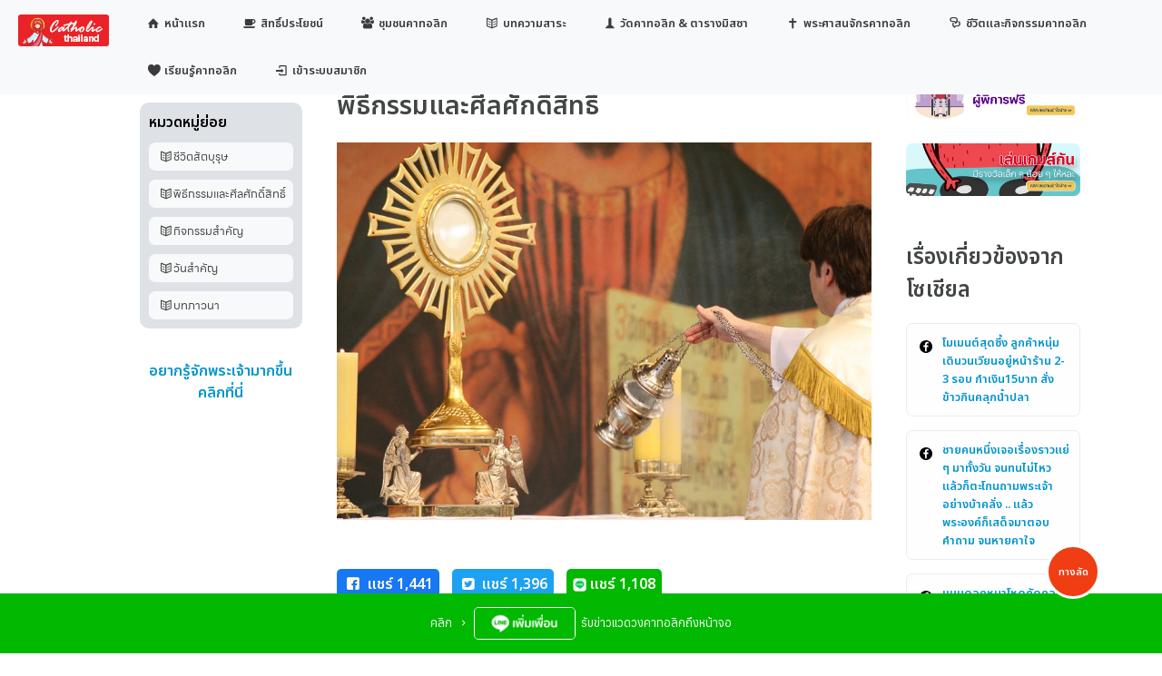

--- FILE ---
content_type: text/html; charset=UTF-8
request_url: https://catholicthailand.com/thaicatholic-life-rite.php
body_size: 20471
content:

<!DOCTYPE html>

<html lang = "th">

<head>

    <Title>พิธีกรรมและศีลศักดิ์สิทธิ์ | CatholicThailand.com</Title>

    <meta property="og:title" content="พิธีกรรมและศีลศักดิ์สิทธิ์ | CatholicThailand.com" />

    <meta property="og:description" content="ศีลศักดิ์สิทธิ์ 7 ประการที่สัตบุรุษต้องมีส่วนร่วม| ชุมชนคาทอลิกประเทศไทย" />

    <meta name="description" content="ศีลศักดิ์สิทธิ์ 7 ประการที่สัตบุรุษต้องมีส่วนร่วม| ชุมชนคาทอลิกประเทศไทย" />

    <meta name="keywords" content="พิธีกรรมและศีลศักดิ์สิทธิ์,ชีวิตสัตบุรุษ,ไบเบิล,คาทอลิก,มิสซา,วัดคาทอลิก,สังฆมณฑล,catholicthailand,พระเจ้า,พระเยซู" />
    
    <meta property="og:locale" content="th_TH" />

    <meta property="og:type" content="website" />
  
    <meta property="og:site_name" content="CatholicThailand" />

     

    <meta property="og:url" content="https://www.catholicthailand.com/thaicatholic-life-rite.php" />

    <!-- https://www.catholicthailand.com/read.phpid=2852&aid=1&bid=5&trk=fac?id=2852&aid=1&bid=5&trk=fa -->

    <meta property = "og:image" content = "https://catholicthailand.com/images/og-life-rite.jpg" alt = "พิธีกรรมและศีลศักดิ์สิทธิ์ | CatholicThailand.com"/><meta property = "og:image:url" content = "https://catholicthailand.com/images/og-life-rite.jpg" />
    <meta property = "fb:app_id" content = "320648292833953" />

    <meta charset="utf-8" />
    
    <meta name="viewport" content="width=device-width, initial-scale=1.0, user-scalable=no" />

    <meta name="robots" content="index,follow" />
    
    <meta name="googlebot" content="index,follow" />

    <meta name="rating" content="all audiences,general" />

    
    
    <link rel="stylesheet" href="css/main.css?v=1708928808"> 
    
    <link rel="stylesheet" href="css/form.css?v=1697904679">  

    <link rel="stylesheet" href="css/menu.css?v=1719242582">

    <link rel="stylesheet" href="css/fontello2.css?v=1710760106">

    <link rel="stylesheet" href="css/fancybox.css?v=1708928808"/>

    <script src="js/fancybox.js"></script>

    
    <link rel="preconnect" href="https://fonts.googleapis.com">

    <link rel="preconnect" href="https://fonts.gstatic.com" crossorigin>

    <script src='https://kit.fontawesome.com/a076d05399.js' crossorigin='anonymous'></script>

    <script src="https://ajax.googleapis.com/ajax/libs/jquery/3.4.0/jquery.min.js"></script>  

    <link rel="stylesheet" href="https://cdnjs.cloudflare.com/ajax/libs/font-awesome/4.7.0/css/font-awesome.min.css">

    <script src="https://kit.fontawesome.com/04faf0fc32.js" crossorigin="anonymous"></script>

    <link href="https://fonts.googleapis.com/icon?family=Material+Icons"
      rel="stylesheet">

    <link rel="stylesheet" href="https://fonts.googleapis.com/css2?family=Material+Symbols+Outlined:opsz,wght,FILL,GRAD@48,400,0,0" />

    <link rel="stylesheet" href="https://fonts.googleapis.com/css2?family=Material+Symbols+Outlined:opsz,wght,FILL,GRAD@20..48,100..700,0..1,-50..200" />

    <link href="https://fonts.googleapis.com/css2?family=Anuphan:wght@200;400&family=Athiti:wght@300&family=Prompt:wght@100;400&display=swap" rel="stylesheet">

<style>
    body {
    -webkit-font-smoothing: subpixel-antialiased;
    /* font-family : "Lucida Sans", sans-serif; */
    /* font-family : "LINE", sans-serif; */
    left: 0px;
    margin: 0px;
    padding: 0px;
    /* background: #F7F7F5; */
    background:#fff; 
    /* background-color: #cecece; */
    /*color: #424743;*/
    color:#000;
    /* font-size : 1em; */
}

</style>

        
    <link href="https://fonts.googleapis.com/css2?family=Bai+Jamjuree&Mitr:wght@500&Prompt:wght@300&display=swap&v=" rel="stylesheet">

    <link href="https://fonts.googleapis.com/css2?family=Fahkwang:ital,wght@1,500&family=Prompt&display=swap&v=" rel="stylesheet">
  
  <style type="text/css">


    a{
    color:#0094cd;
    text-decoration:none;
    }

    a:hover
    {
    color:#013881;
    text-decoration:none;
    } 

    .on_img
    {
      background-image:url(on_1.gif);      background-repeat:no-repeat;
      padding-left:35px;
      cursor:pointer;
      width:60px;  

    }       

    .over_img
    {
      background-image:url(over_1.gif);      background-repeat:no-repeat;
      padding-left:35px;
      cursor:pointer;
      width:60px;
    }

    .off_img
    {
      background-image:url(on.gif);
      background-repeat:no-repeat;
      padding-left:35px;
      cursor:pointer;
      width:60px;
    }

    .box
    {
    background-color:#303030; padding:6px;
    height:17px;
    }

    div#load_screen{
      background: #fff;
      opacity: 1;
      position: fixed;
        z-index:10;
      top: 0px;
      width: 100%;
      height: 1600px;
    }

    div#load_screen > div#loading{
      color:#000;
      width:200px;
      height:24px;
      margin: 300px auto;
      text-align:center;
    }


    /* Pinterest Style */
    #columns {
      column-width: 300px; /*ปรับจำนวนความกว้างเพื่อปรับจำนวนคอลัมน์ได้*/
      column-gap: 15px;
      width: 100%;
      max-width: 100%; 
      margin: 0px auto; /*ปรับระยะขอบภายนอก*/
    }

    div#columns figure {
    background: #fefefe;
    border: 1px solid #eee;
    border-radius:10px;
    box-shadow: 0 0px 0px rgba(34, 25, 25, 0.4);
    margin: 0 2px 15px;
    padding: 0px;
    padding-bottom: 10px;
    /* transition: opacity .4s ease-in-out;  */
    column-break-inside: avoid;
    display: inline-block;
    }

    div#columns figure img {
    width: 100%;
    height: auto;
    border-radius:10px;
    padding-bottom: 15px;
    margin-bottom: 5px;
    }

    div#columns:hover figure:not(:hover) {
    /* opacity: 0.4; */
    }

    @media screen and (max-width: 750px) {
    #columns { column-gap: 0px; }
    #columns figure { width: 100%; }
    }

    .swiper {width: 100%;}

    .floating-btn
    {

    width:80px;
    height:80px;
    background: #000;
    display: flex;
    align-items:center;
    justify-content:center;
    text-decoration:none;
    border-radius:50%;
    color:#fff;
    font-size:40px;
    box-shadow:2px 2px 5px rgba(0,0,0,0.25);
    position:fixed;
    right:20px;
    bottom:20px;
    transition: background 0.25s;

    }

    .floating-btn:active
    {

      background: #007d63;

    }
  </style>

  <script>
    
      window.addEventListener("load", function(){
      
      var load_screen = document.getElementById("load_screen");
    
      document.body.removeChild(load_screen);

   });

  </script>

<style type="text/css">
  /* สำหรับ Tab ใน mass */
    ul, li, p { margin: 0; padding: 0; list-style: none; }

    .css_simple_tab {
      float: left;
      width: 100%;
      border-bottom: 1px solid #8b0401;
      height: 29px;
    }

    /* css แท็บทั้งหมด */
    .css_simple_tab li {
      float: left;
      height: 29px;
      margin-right: 3px;
      border: 1px solid #CCCCCC;
      border-bottom: 0px;
    }

    .css_simple_tab li i {
      float: left;
      width: 3px;
      overflow: hidden;
      height: 29px;
    }

    .css_simple_tab li a {
      float: left;
      line-height: 25px;
      padding-top: 4px;
      text-align: center;
      outline: none;
      padding: 0px 20px;
      color: #383838;
      text-decoration: none;
    }

    .css_simple_tab li a:hover {
      color: #8b0401;
    }

    /* css แท็บที่ถูกเลือก */
    .css_simple_tab_li {
      height: 30px;
      border: 1px solid #8b0401 !important;
      border-bottom: 0px !important;
      background-color: #FFF;
    }

    .css_simple_tab_li a {
      font-weight: bold !important;
      color: #8b0401 !important;
    }

    .css_simple_tab_detailed {
      float: left;
      width: 96%;
      line-height: 23px;
      padding-top: 10px;
      padding-left: 15px;
      display: none;
      overflow: hidden;
    }
  </style>


  <link href="/images/iconx6_SiHnmL.ico" rel="shortcut icon" type="image/x-icon" />

</head>

<body >




<!-- เมนูลอย / ทางลัด -->

<div id = 'sidemenu' style = "position:fixed; z-index:106; bottom:-1000px; background:#f9f9f9; width:100%; margin-left:0; border-radius:5px; box-shadow: 0 1px 2px rgba(34, 25, 25, 0.4); transition:0.45s;width:30%; margin-left:70%;" class = "font_prompt">

  <div  style = 'margin-top:0%; padding:10px; border:5px solid #fff; border-radius:5px; position:relative; background:#f9f9f9;height:auto; margin-bottom:10px; font-size:0.8em'>

  
  <a href = "https://www.naitam.com/games/index.php" target = '_blank'><img src = "https://naitam.com/market/image/game-banner-1.png" class = 'imageauto' alt = 'เกมส์' style = "margin-bottom:10px;"></a>

      
      <div style = 'display:flex; flex-direction:rows; width:100%; margin-bottom:10px'>

      <a href = 'https://naitam.com/market/promotion.php#topic' style = "display:flex; flex-direction:row; width:25%" class = 'fixcolorlink3'><div style="flex:100%;border-radius:0px; background:#ffbe0b;padding-top:20px; padding-bottom:15px;z-index:100; margin-right:5px; text-align:center; border-radius:5px"><span style = "font-size:1.8em"><i class = 'icon-rocket'></i></span><br>รวมโปร</div></a>

      <a href = 'https://naitam.com/market/review.php#topic' style = "display:flex; flex-direction:row; width:25%" class = 'fixcolorlink3'><div style="flex:100%;border-radius:0px; background:#fb5607;padding-top:20px; padding-bottom:15px;z-index:100; margin-right:5px;margin-left:5px; text-align:center; border-radius:5px"><span style = "font-size:1.8em"><i class = 'icon-edit'></i></span><br>รวมรีวิว</div></a>

      <a href = 'https://naitam.com/intro-market.php#intro' style = "display:flex; flex-direction:row; width:25%" class = 'fixcolorlink3'><div style="flex:100%;border-radius:0px; background:#ff006e;padding-top:20px; padding-bottom:15px;z-index:100; margin-right:5px;margin-left:5px;text-align:center; border-radius:5px"><span style = "font-size:1.8em"><i class = 'icon-shopping-bag'></i></span><br>ลงขายฟรี</div></a>

      <a href = 'https://naitam.com/market/order.php#topic' style = "display:flex; flex-direction:row; width:25%" class = 'fixcolorlink3'><div style="flex:100%;border-radius:0px; background:#8338ec;padding-top:20px; padding-bottom:15px;z-index:100; margin-right:0px;margin-left:5px;text-align:center; border-radius:5px"><span style = "font-size:1.8em"><i class = 'icon-list-numbered'></i></span><br>วิธีสั่งซื้อ</div></a>

      </div>

      <a href = 'mass.php' class = 'fixcolorlink' style = 'margin-bottom:0px'><div class = "menu_float_2" style = "background-color:#c5300e;padding:5px"><span class = 'fixcolorlink3'><span class = 'fixcolorlink3' ><i class = 'icon-monument'></i> ตารางมิสซา</span></div></a>

      <a href = 'https://naitam.com/market/socialstatus.php?socialid=5' class = 'fixcolorlink' style = 'margin-bottom:0px'><div class = "menu_float_2" style = "background-color:#c5300e;margin-bottom:0px;padding:5px"><span class = 'fixcolorlink3'><span class = 'fixcolorlink3' ><i class = 'icon-basket-1'></i> ตลาดนัดคาทอลิก</span></div></a>
      
      <a href = 'https://catholicthailand.com/thaicatholic-biz.php' class = 'fixcolorlink' style = 'margin-bottom:0px'><div class = "menu_float_2" style = "background-color:#c5300e;margin-bottom:0px;padding:5px"><span class = 'fixcolorlink3'><span class = 'fixcolorlink3' ><i class = 'icon-users'></i> ธุรกิจคาทอลิก ลงประชาสัมพันธ์ฟรี</span></div></a>

      <a href = 'article.php?subid=1&aid=1&bid=5' class = 'fixcolorlink' style = 'margin-bottom:0px'><div class = "menu_float_2" style = "background-color:#c5300e;padding:5px"><span class = 'fixcolorlink3'><span class = 'fixcolorlink3' ><i class="icon-book-open"></i> กลับไปหน้าบทความ</span></div></a>

      
            <a href = 'https://catholicthailand.com/login.php?width=&height=&linkback=market--' class = 'fixcolorlink'><div class = "menu_float_2"><span class = 'fixcolorlink3'><i class='icon-user-circle-o'></i> เข้าระบบสมาชิกเพื่อรับส่วนลด</span></div></a>

            </div> 

</div>

<!-- ############################################### -->

<!-- ปุ่มลอย / ทางลัด -->

<div style = "position:fixed; z-index:108; bottom:60px; margin-left:90%; text-align:center;">

<div onclick="openMenu()" id = 'btn_menu' style = "width:60px;height:60px;background: #F03D14;display: flex;align-items:center;justify-content:center;text-decoration:none;border-radius:50%;color:#fff;font-size:0.7em;border:3px solid #fff" class = "font_prompt">ทางลัด</div>

</div>

<!-- ปุ่มลอย / แอดมินออนไลน์ -->


<script>
function hand() {
var a;
a = document.getElementById("div1");
b = document.getElementById("div2");

a.innerHTML = "&#128172;<br>แอดมิน";
b.innerHTML = "";

a.style.backgroundColor = "#93CA37";
a.style.color = "white";
a.style.fontSize = "0.7em";
a.style.fontFamily = "Prompt";
a.style.borderColor = "white";

setTimeout(function () {
  a.innerHTML = "&#128172;<br>ออนไลน์";
  b.innerHTML = "";
  a.style.backgroundColor = "#81cb06";
  a.style.color = "red";
  a.style.fontSize = "0.7em";
  a.style.fontFamily = "Prompt";
  a.style.borderColor = "yellow";
  }, 500);

setTimeout(function () {
  a.innerHTML = "&#128172;<br>แตะคุย";
  b.innerHTML = "";
  a.style.backgroundColor = "#93CA37";
  a.style.color = "white";
  a.style.fontSize = "0.7em";
  b.style.fontFamily = "Prompt";
  a.style.borderColor = "white";
  }, 1000);

setTimeout(function () {
  a.innerHTML = "&#128172;<br>ตอบเร็ว";
  b.innerHTML = "";
  a.style.backgroundColor = "#81cb06";
  a.style.color = "red";
  a.style.fontSize = "0.7em";
  b.style.fontFamily = "Prompt";
  a.style.borderColor = "yellow";
  }, 1500);

  setTimeout(function () {
  a.innerHTML = "&#128172;<br>LINE";
  b.innerHTML = "";
  a.style.backgroundColor = "#93CA37";
  a.style.color = "white";
  a.style.fontSize = "0.7em";
  b.style.fontFamily = "Prompt";
  a.style.borderColor = "white";
  }, 2000);
}





hand();
setInterval(hand, 2500);
</script>

<script>
function showandhide_menufloat1() {
if (div_menu.style.display === "none") {

div_menu.style.display = "block";
btn_menu.innerHTML = "ปิด";

div_share.style.display = "none";
btn_share.innerHTML = "แชร์";

div_member.style.display = "none";
btn_member.innerHTML = "สมาชิก";

} else {

div_menu.style.display = "none";
btn_menu.innerHTML = "ทางลัด";

div_share.style.display = "none";
btn_share.innerHTML = "แชร์";

div_member.style.display = "none";
btn_member.innerHTML = "สมาชิก";

}
}


function openMenu(){

    if( document.getElementById('sidemenu').style.marginBottom < "0" )
    {

        document.getElementById('sidemenu').style.marginBottom = "1000px";
        document.getElementById('btn_menu').innerHTML = "ปิด";
    

    } else {

        document.getElementById('sidemenu').style.marginBottom = "-1px";
        document.getElementById('btn_menu').innerHTML = "ทางลัด";

    }

}

// function showandhide_menufloat2() {

// if (div_share.style.display === "none") {

// div_menu.style.display = "none";
// btn_menu.innerHTML = "ทางลัด";

// div_share.style.display = "block";
// btn_share.innerHTML = "ปิด";

// div_member.style.display = "none";
// btn_member.innerHTML = "สมาชิก";

// } else {

// div_menu.style.display = "none";
// btn_menu.innerHTML = "ทางลัด";

// div_share.style.display = "none";
// btn_share.innerHTML = "แชร์";

// div_member.style.display = "none";
// btn_member.innerHTML = "สมาชิก";

// }
// }

function showandhide_menufloat3() {

  if (div_member.style.display === "none") {

  div_menu.style.display = "none";
  btn_menu.innerHTML = "ทางลัด";

  div_share.style.display = "none";
  btn_share.innerHTML = "แชร์";

  div_member.style.display = "block";
  btn_member.innerHTML = "ปิด";

  } else {

  div_menu.style.display = "none";
  btn_menu.innerHTML = "ทางลัด";

  div_share.style.display = "none";
  btn_share.innerHTML = "แชร์";

  div_member.style.display = "none";
  btn_member.innerHTML = "สมาชิก";

  }
}

</script>

<!-- <div id="load_screen"><div id="loading">กำลังโหลดหน้าเพจ<br><img src = "images/Bars-0.9s-234px.gif"></div></div> -->

<div id="load_screen"><div id="loading"><span class = "font_prompt">กำลังโหลดหน้าเพจ<br></span><img src = "images/giphy-cat-6.gif" class = 'imageauto'></div></div>
<menu class = "font_prompt">


    <!-- ตรงนี้ไม่แสดงผลบนพีซี  -->

    <div style = "width:100%; display:block; background-color:#F8F9FA; padding:0px;">
    
        <div style = "width:35%; border:0px solid #000; float:left">

            <label for = "drop" class = "toggle font_prompt" style = "background-color:#F8F9FA; color:#0094cd; vertical-align:middle; font-size:1em">
            
                                    
                        <img src = "https://naitam.com/member/profile-image/nouserphoto.jpg" class = "icon_user" alt = "รูปสมาชิก">

                        <i class = 'icon-menu-1'></i>
                    
                    
            </label>

        </div>

        <!-- รูปแบนเนอร์ -->
        <!-- แบบนี้แก้บัคเรื่องรูปตกขอบ -->

        <!-- แบบสไลด์ (คลิกลิงค์ไม่ได้) -->
        
        <!-- แบบคลิกลิงค์ได้ -->
        
        <!-- สคริปต์ของสไลด์ -->
        <script>
            var myIndex = 0;
            carousel();

            function carousel() {
            var i;
            var x = document.getElementsByClassName("mySlide");
            for (i = 0; i < x.length; i++) {
                x[i].style.display = "none";  
            }
            myIndex++;
            if (myIndex > x.length) {myIndex = 1}    
            x[myIndex-1].style.display = "block";  
            setTimeout(carousel, 2000); // Change image every 2 seconds
            }
        </script>

        <script type="text/javascript">
            (function() {
                var img = document.getElementById('container').firstChild;
                img.onload = function() {
                    if(img.height > img.width) {
                        img.height = '100%';
                        img.width = 'auto';
                    }
                };

            }());
        </script>

    </div>



    <input type="checkbox" id="drop" />
    
        <ul class="menu">

            
            
            <li class = 'font_prompt'>
            
                <a href="https://catholicthailand.com/"><img src = "/images/logo-top-pc.png" style = "border-radius:3px"></a>

            <!-- หน้าแรก -->
            <li class = 'font_prompt'>
            
                <a href="https://catholicthailand.com/"><i class = 'icon-home-1'></i>&nbsp;หน้าแรก</a>
        
            </li>
        
            </li>

            
            <!-- สิทธิ์ประโยชน์ -->
            <li class = 'font_prompt'><a href='benefit/member.php'><i class = 'icon-coffee'></i>&nbsp;สิทธิ์ประโยชน์</a></li>

            <!-- ชุมชนคาทอลิก -->
            <li class = 'font_prompt'>

                <label for="drop-5" class="toggle font_prompt"><i class = 'icon-users'></i>&nbsp;ชุมชนคาทอลิก</label>

                <a href="thaicatholic-biz.php"><i class = 'icon-users'></i>&nbsp;ชุมชนคาทอลิก</a>

                <input type="checkbox" id="drop-5"/>

                <ul>

                    <li>
                        
                        <a href="https://catholicthailand.com/thaicatholic-biz.php"><i class = "icon-dot"></i>&nbsp;รวมธุรกิจพี่น้องคาทอลิก</a>

                    </li>

                    <li>
                        
                        <a href="https://catholicthailand.com/thaicatholic-community.php?section=pr"><i class = "icon-dot"></i>&nbsp;ประชาสัมพันธ์กิจกรรม</a>

                    </li>

                    <li>
                        
                        <a href="https://catholicthailand.com/thaicatholic-community.php?section=web"><i class = "icon-dot"></i>&nbsp;เว็บไซต์ & กลุ่มโซเชียล</a>

                    </li>

                    <li>
                        
                        <a href="https://catholicthailand.com/thaicatholic-community.php?section=store"><i class = "icon-dot"></i>&nbsp;ร้านศาสนภัณฑ์และหนังสือ</a>

                    </li>

                    <li>
                        
                        <a href="https://naitam.com/market/socialstatus.php?socialid=5"><i class = "icon-dot"></i>&nbsp;ตลาดนัดออนไลน์คาทอลิก</a>

                    </li>

                    <li>
                        
                        <a href="https://catholicthailand.com/thaicatholic-community.php?section=media"><i class = "icon-dot"></i>&nbsp;สื่อเพื่อใช้แพร่ธรรม</a>

                    </li>



                </ul>

            </li>

            <!-- บทความ -->
            <li class = "font_prompt">

                <label for="drop-1" class="toggle font_prompt"><i class="icon-book-open"></i>&nbsp;บทความสาระ</label>

                <a href="article.php?subid=1&aid=1&bid=5"><i class="icon-book-open"></i>&nbsp;บทความสาระ</a>

                <input type="checkbox" id="drop-1"/>

                <ul>                

                    
                                    
                                    <li class = 'font_prompt'>

                                    <a href='article.php?subid=1&aid=1&bid=5'><i class = 'icon-dot'></i>&nbsp;ชีวิตที่เติบโต</a>

                                    </li>
                                    
                                    <li class = 'font_prompt'>

                                    <a href='article.php?subid=2&aid=1&bid=5'><i class = 'icon-dot'></i>&nbsp;ข้อคิดชีวิต</a>

                                    </li>
                                    
                                    <li class = 'font_prompt'>

                                    <a href='article.php?subid=3&aid=1&bid=5'><i class = 'icon-dot'></i>&nbsp;สาระพระคัมภีร์</a>

                                    </li>
                                    
                                    <li class = 'font_prompt'>

                                    <a href='article.php?subid=4&aid=1&bid=5'><i class = 'icon-dot'></i>&nbsp;ชีวิตคาทอลิก</a>

                                    </li>
                </ul>

            </li>

            <!-- วัดคาทอลิก -->
            <li class = 'font_prompt'><a href='mass.php'><i class = 'icon-monument'></i>&nbsp;วัดคาทอลิก & ตารางมิสซา</a></li>

            <!-- พระศาสนจักรคาทอลิก -->
            <li class = 'font_prompt'>

                <label for="drop-2" class="toggle font_prompt"><i class = 'icon-religious-christian'></i>&nbsp;พระศาสนจักรคาทอลิก</label>

                <a href="thaicatholic-church-heaven-trinity.php"><i class = 'icon-religious-christian'></i>&nbsp;พระศาสนจักรคาทอลิก</a>

                <input type="checkbox" id="drop-2"/>

                <ul>

                    <li>
                    
                        <label for="drop-2-1" class="toggle font_prompt"><i class = "icon-dot"></i>&nbsp;อาณาจักรสวรรค์</label>

                        <a href="thaicatholic-church-heaven-trinity.php"><i class = "icon-dot"></i>&nbsp;อาณาจักรสวรรค์</a>     

                        <input type="checkbox" id="drop-2-1"/>

                        <ul >

                            <li>
                                
                                <a href="thaicatholic-church-heaven-trinity.php?aid=1&bid=1"><i class = "icon-dot"></i>&nbsp;พระตรีเอกานุภาพ</a>
                            
                            </li>

                            <li>
                                
                                <a href="thaicatholic-church-heaven-angels.php?aid=1&bid=2"><i class = "icon-dot"></i>&nbsp;ทูตสวรรค์</a>
                            
                            </li>

                            <li>
                                
                                <a href="thaicatholic-church-heaven-mary.php?aid=1&bid=3"><i class = "icon-dot"></i>&nbsp;แม่พระ</a>
                            
                            </li>

                            <li>
                                
                                <a href="thaicatholic-church-heaven-saints.php?aid=1&bid=4"><i class = "icon-dot"></i>&nbsp;นักบุญ</a>
                            
                            </li>

                        </ul>

                    </li>

                    <li>
                    
                        <label for="drop-2-2" class="toggle font_prompt"><i class = "icon-dot"></i>&nbsp;แผ่นดินโลก</label>

                        <a href="thaicatholic-church-earth-bible.php"><i class = "icon-dot"></i>&nbsp;แผ่นดินโลก</a>     

                        <input type="checkbox" id="drop-2-2"/>

                        <ul >

                            <li>
                                
                                <a href="thaicatholic-church-earth-bible.php?aid=2&bid=1"><i class = "icon-dot"></i>&nbsp;พระคัมภีร์ไบเบิล</a>
                            
                            </li>


                            <li>
                                
                                <a href="thaicatholic-church-earth-vatican.php?aid=2&bid=2"><i class = "icon-dot"></i>&nbsp;วาติกัน</a>
                            
                            </li>

                            <li>
                                
                                <a href="thaicatholic-church-earth-priest.php?aid=2&bid=3"><i class = "icon-dot"></i>&nbsp;คณะนักบวช</a>
                            
                            </li>

                            <li>
                                
                                <a href="thaicatholic-church-earth-temple.php?aid=2&bid=4"><i class = "icon-dot"></i>&nbsp;วัด</a>
                            
                            </li>

                            <li>
                                
                                <a href="thaicatholic-church-earth-goodperson.php?aid=2&bid=5"><i class = "icon-dot"></i>&nbsp;สัตบุรุษ</a>
                            
                            </li>

                            <li>
                                
                                <a href="thaicatholic-church-earth-organization.php?aid=2&bid=6"><i class = "icon-dot"></i>&nbsp;กลุ่มและมูลนิธิ</a>
                            
                            </li>

                        </ul>

                    </li>

                    <li>

                         <a href="thaicatholic-church-death-limbo.php?aid=3&bid=1"><i class = "icon-dot"></i>&nbsp;แดนผู้ตาย</a>  

                    </li>

                </ul>

            </li>

            <!-- ชีวิตและกิจกรรมคาทอลิก -->
            <li class = 'font_prompt'>

                <label for="drop-4" class="toggle font_prompt"><i class = 'icon-chat-1'></i>&nbsp;ชีวิตและกิจกรรมคาทอลิก</label>

                <a href="thaicatholic-life-goodperson.php"><i class = 'icon-chat-1'></i>&nbsp;ชีวิตและกิจกรรมคาทอลิก</a>

                <input type="checkbox" id="drop-4"/>

                <ul>

                    <li>
                    
                        <a href="thaicatholic-life-goodperson.php?aid=4&bid=1"><i class = "icon-dot"></i>&nbsp;ชีวิตสัตบุรุษ</a>       

                    </li> 

                    

                    <li>

                        <a href="thaicatholic-life-rite.php?aid=4&bid=2"><i class = "icon-dot"></i>&nbsp;พิธีกรรมและศีลศักดิ์สิทธิ์</a>

                    </li>

                    <li>
                    
                        <a href="thaicatholic-life-activities.php?aid=4&bid=3"><i class = "icon-dot"></i>&nbsp;กิจกรรมสำคัญ</a>       

                    </li>

                    <li>
                        
                        <a href="thaicatholic-life-importantday.php?aid=4&bid=4"><i class = "icon-dot"></i>&nbsp;วันสำคัญ</a>

                    </li>
                    
                    <li>
                    
                        <a href="thaicatholic-life-prayers.php?aid=4&bid=5"><i class = "icon-dot"></i>&nbsp;บทภาวนา</a>       

                    </li>

              

                </ul>

            </li>

            <!-- อยากเป็นคาทอลิก -->
            <!-- <li><a href="#"><i class="icon-crown-plus"></i>&nbsp;บริการดีดีจากนายแทม</a></li> -->

            <li class = 'font_prompt'>

                <label for="drop-3" class="toggle font_prompt"><i class = 'icon-heart-4'></i>&nbsp;เรียนรู้คาทอลิก</label>

                <a href="thaicatholic-learn-faq.php"><i class = 'icon-heart-4'></i>&nbsp;เรียนรู้คาทอลิก</a>

                <input type="checkbox" id="drop-3"/>

                <ul>

                    <li>
                        
                        <a href="thaicatholic-lgbqt-equal-marriage-act.php"><i class = "icon-dot"></i>&nbsp;สมรสเท่าเทียมของคาทอลิก</a>

                    </li>

                    <li>
                        
                        <a href="thaicatholic-learn-faq.php"><i class = "icon-dot"></i>&nbsp;ถามตอบประเด็นสำคัญ</a>

                    </li>

                    <li>
                        
                        <a href="thaicatholic-learn-apply.php"><i class = "icon-dot"></i>&nbsp;สมัครเรียนคำสอนคาทอลิก</a>

                    </li>


                </ul>

            </li>
     
            
            

            <script language="JavaScript">
                        <!--
                        document.write("<li><a href = 'login.php?width="+screen.width+"&height="+screen.height+" '><i class='icon-login'></i>&nbsp;เข้าระบบสมาชิก</a></li>");
                        //-->
                        </script>
        </ul>

</menu>


<script type="text/javascript">

    //<![CDATA[
    function redirect(url) {
        window.location.href = url;
    }
    //]]>

</script>

<div class="col-2" id = "col-left" style = 'width:14%;border:0px solid #000;padding-left:0%; padding-right:0%; border:0px solid #eee; margin-left:12%; margin-right:3%; padding:0px; margin-top:6%;'>
        
    <div style="width:100%; position:relative; float:left; padding-left:0%;">

        <div style = "width: 100%;
  position: relative;
  top: 0%;
  left: 50%;
  transform: translate(-50%, -50%);">


<form method = "post" style = "display:flex; width:100%; postion:relative" action = 'search.php?mode=article&id=&topic=&description=' >

  <input id = "tag" name = "tag" type = "text" style = "width: 100%;
  border: 3px solid #00B4CC;
  border-right: none;
  padding: 5px;
  height: 36px;
  border-radius: 5px 0 0 5px;
  outline: none;
  color: #9DBFAF;" placeholder = "พิมพ์คำค้นหา" class = "font_prompt">

  <button type = "submit" style = "width: 100px;
  height: 36px;
  border: 1px solid #00B4CC;
  background: #00B4CC;
  text-align: center;
  color: #fff;
  border-radius: 0 5px 5px 0;
  cursor: pointer;
  font-size: 1em; line-height:2px"> ค้นหา <i class = 'icon-search-3' style = 'line-height:2px'></i>
     </button>

     </form>

</div>
        <nav style = "background:#DEE2E6;padding:10px; border-radius:10px; margin-bottom:25px; color:#000">  
            
            <b class = 'font_prompt'>หมวดหมู่ย่อย</b><a href='thaicatholic-life-goodperson.php'><div style = 'padding:5px; margin-top:10px; background-color:#F8F9FA; border-radius:7px;padding-left:10px; font-size:0.8em' class = 'font_line fixcolorlink2'><i class='icon-book-open'></i><span class = 'fixcolorlink2'>ชีวิตสัตบุรุษ</span></div></a><a href='thaicatholic-life-rite.php'><div style = 'padding:5px; margin-top:10px; background-color:#F8F9FA; border-radius:7px;padding-left:10px; font-size:0.8em' class = 'font_line fixcolorlink2'><i class='icon-book-open'></i><span class = 'fixcolorlink2'>พิธีกรรมและศีลศักดิ์สิทธิ์</span></div></a><a href='thaicatholic-life-activities.php'><div style = 'padding:5px; margin-top:10px; background-color:#F8F9FA; border-radius:7px;padding-left:10px; font-size:0.8em' class = 'font_line fixcolorlink2'><i class='icon-book-open'></i><span class = 'fixcolorlink2'>กิจกรรมสำคัญ</span></div></a><a href='thaicatholic-life-importantday.php'><div style = 'padding:5px; margin-top:10px; background-color:#F8F9FA; border-radius:7px;padding-left:10px; font-size:0.8em' class = 'font_line fixcolorlink2'><i class='icon-book-open'></i><span class = 'fixcolorlink2'>วันสำคัญ</span></div></a><a href='thaicatholic-life-prayers.php'><div style = 'padding:5px; margin-top:10px; background-color:#F8F9FA; border-radius:7px;padding-left:10px; font-size:0.8em' class = 'font_line fixcolorlink2'><i class='icon-book-open'></i><span class = 'fixcolorlink2'>บทภาวนา</span></div></a>
        </nav>

    </div>

    <div style='width:100%; position:relative; float:left; padding-left:0%;'><div style = '100%; padding:10px; text-align:center' class = 'font_prompt'><a href = 'https://catholicthailand.com/support-christian.php' target = '_blank'>อยากรู้จักพระเจ้ามากขึ้นคลิกที่นี่</a></div></div>
</div>


    <!-- Display Popup Ads  -->
    <!-- แบบแนวตั้ง -->

    <!-- แบบเดิม -->
    <!-- <div id = "advertisement_bottom" class = "advertisement_bottom hide " style = "width:16%; margin-top:0px; background:none; border:1px dotted #E4E7EA; padding:0px; margin-left:1%; background: #f4f4f5; border-top-left-radius: 10px; border-top-right-radius: 10px; filter: blur(0px);-webkit-filter: blur(0px);"> -->

    
<div class='col-10' id = 'print' style = 'width:46%; margin-top:5%; border:0px solid #000; padding-left:0%; padding-right:0%'><article><!-- //------ เริ่มเนื้อหา ------- --><span style = "font-size:0.8em">ชีวิตและกิจกรรมคาทอลิก</span>

<h1 style = "font-size:1.8em">พิธีกรรมและศีลศักดิ์สิทธิ์</h1>

<img src = "images/thaicatholic/life/rite-001.png" alt = "สัตบุรุษ" class = "imageauto2">

<br><br><br>



<a href="redirect-social-article.php?idevice=pc&today=1769188060&ip=3.145.211.81&article_id=thaicatholic-life-rite.php&aid=&bid=&member_id=0&shrid=&text=%E0%B8%9E%E0%B8%B4%E0%B8%98%E0%B8%B5%E0%B8%81%E0%B8%A3%E0%B8%A3%E0%B8%A1%E0%B9%81%E0%B8%A5%E0%B8%B0%E0%B8%A8%E0%B8%B5%E0%B8%A5%E0%B8%A8%E0%B8%B1%E0%B8%81%E0%B8%94%E0%B8%B4%E0%B9%8C%E0%B8%AA%E0%B8%B4%E0%B8%97%E0%B8%98%E0%B8%B4%E0%B9%8C%20%7C%20CatholicThailand.com&social=facebook" class="facebook-share" target="_blank" style = 'color:floralwhite; width:auto; font-size:1em'><span class = "font_prompt"><i class = 'icon-facebook-squared-1'></i> แชร์ 1,441</span></a>


<a href="redirect-social-article.php?idevice=pc&today=1769188060&ip=3.145.211.81&article_id=thaicatholic-life-rite.php&aid=&bid=&member_id=0&shrid=&text=%E0%B8%9E%E0%B8%B4%E0%B8%98%E0%B8%B5%E0%B8%81%E0%B8%A3%E0%B8%A3%E0%B8%A1%E0%B9%81%E0%B8%A5%E0%B8%B0%E0%B8%A8%E0%B8%B5%E0%B8%A5%E0%B8%A8%E0%B8%B1%E0%B8%81%E0%B8%94%E0%B8%B4%E0%B9%8C%E0%B8%AA%E0%B8%B4%E0%B8%97%E0%B8%98%E0%B8%B4%E0%B9%8C%20%7C%20CatholicThailand.com&social=twitter" target = "_blank"  class="twitter-share" style = 'color:floralwhite; width:auto; font-size:1em'><span class = "font_prompt"><i class = 'icon-twitter-squared'></i> แชร์ 1,396</span></a>


<a href="redirect-social-article.php?idevice=pc&today=1769188060&ip=3.145.211.81&article_id=thaicatholic-life-rite.php&aid=&bid=&member_id=0&shrid=&text=%E0%B8%9E%E0%B8%B4%E0%B8%98%E0%B8%B5%E0%B8%81%E0%B8%A3%E0%B8%A3%E0%B8%A1%E0%B9%81%E0%B8%A5%E0%B8%B0%E0%B8%A8%E0%B8%B5%E0%B8%A5%E0%B8%A8%E0%B8%B1%E0%B8%81%E0%B8%94%E0%B8%B4%E0%B9%8C%E0%B8%AA%E0%B8%B4%E0%B8%97%E0%B8%98%E0%B8%B4%E0%B9%8C%20%7C%20CatholicThailand.com&social=line" target = "_blank" class="line-share" style = 'color:floralwhite; width:auto; font-size:1em'><span class = "font_prompt"><img src = 'images/icon-line-1.png' style = 'width:15px'>  แชร์ 1,108</span></a>



<br><br>

<h2>พระศาสนจักรกำหนดไว้ทั้งหมด 7 ศีลศักดิ์สิทธิ์</h2>

<div class = "readbox">ศีลศักดิ์สิทธิ์ 7 ประการ (7 Holy Sacraments) เป็นเครื่องหมายภายนอกอันศักดิ์สิทธิ์ที่เรามองเห็นและสัมผัสได้ ซึ่ง “พระเยซูเจ้า ทรงตั้งขึ้น” เพื่อประทานพระหรรษทานให้แก่ผู้รับศีลศักดิ์สิทธิ์ คือ 

<ol>

    <li>ศีลล้างบาป  (Baptism)</li>
    <li>ศีลกำลัง  (Confirmation)</li>
    <li>ศีลอภัยบาป  (Penance)</li>
    <li>ศีลมหาสนิท  (Eucharist / Holy Communion)</li>
    <li>ศีลเจิมคนไข้  (Anointing of the Sick)</li>
    <li>ศีลบวช  (Holy Orders)</li>
    <li>ศีลสมรส  (Martrimony)</li>

</ol>

</div>

<br><br><br>

<h2>ศีลล้างบาป (Baptism) คือ ศีลศักดิ์สิทธิ์ที่สุด</h2>

<div class = "readbox">เป็นศีลเริ่มต้นที่ผู้จะเป็นลูกของพระเจ้าจะต้องผ่านการรับศีลล้างบาป <b>โดยรับเพียงแค่ครั้งเดียวในชีวิตเท่านั้น</b> เพื่อให้มีเครื่องหมายหรือ “ตรา” ที่ประทับอยู่ในวิญญาณอย่างถาวร ไม่มีวันลบเลือน ได้เกิดใหม่ฝ่ายจิตวิญญาณ เป็นบุตรบุญธรรมของพระเจ้า และ ได้เป็นสมาชิกของพระศาสนจักร โดยศีลล้างบาปจะเป็นการล้างบาปกำเนิด และ บาปอื่น ๆ ที่เคยกระทำมาทั้งสิ้น ถ้าไม่ได้รับศีลล้างบาปจะไม่สามารถรับศีลสำคัญอีก 6 ศีลได้เลย

<br><br>

ผู้ที่ผ่านการเรียนคำสอนคาทอลิกอย่างถูกต้องตามข้อกำหนดของพระศาสนจักร (ใช้เวลาประมาณ 1 ปีในการเรียนคำสอน) ก็จะได้รับการถามอีกครั้งว่า 'เขามีความตั้งใจแน่วแน่ในการจะเข้ารับศีลล้างบาปหรือไม่' ถ้าเขายืนยันความแน่วแน่ก็จะได้รับการโปรดศีลล้างบาป

<br><br>

โดยผู้โปรดศีลล้างบาปได้ คือ พระสังฆราช, พระสงฆ์ , สังฆานุกร เท่านั้น (ยกเว้นกรณีจำเป็นเพื่อช่วยคนที่กำลังจะตายให้ได้รับศีลล้างบาป ทุกคนสามารถโปรดศีลล้างบาปให้ผู้อื่นได้ - เพราะต้องมีการปรกมือเหนือหัว ผู้กระทำจึงต้องเตรียมชีวิตจิตวิญญาณมาอย่างดี)

<br><br>

เครื่องหมายสำคัญของศีลล้างบาปมี 4 อย่าง คือ น้ำ, เทียน, ผ้าขาว, น้ำมันคริสมา

<br><br>

<ol>

    <li><b>น้ำ</b> หมายถึง การชำระล้างบาปกำเนิดและการเกิดใหม่ในพระตรีเอกภาพ โดยการจุ่มตัวลงไปในน้ำจนมิดหัวสักครู่หนึ่ง คือ การตายไปแล้วจากชีวิตเก่า และ เมื่อโผล่พ้นน้ำมาลมหายใจแรกที่สูดเข้าไป ก็คือ ชีวิตใหม่<br><br></li>

    <li><b>น้ำมันคริสมา</b> หมายถึง การประทับตราของพระเจ้าลงบนกายและจิตวิญญาณของเรา โดยผู้โปรดศีลล้างบาปจะเขียนกางเขนบนหน้าผากด้วยน้ำมันคริสมา<br><br></li>

    <li><b>ผ้าขาว</b> หมายถึง การสวมใส่ชีวิตใหม่ในพระคริสต์ เป็นชีวิตที่ขาวสะอาดซึ่งเราจะต้องรักษาเอาไว้ตลอดชีวิต<br><br></li>

    <li><b>เทียน</b> หมายถึง การมอบแสงสว่างของพระคริสต์ เพื่อช่วยนำทางเราให้ประพฤติดี เป็นแบบอย่างชีวิตที่ดี ให้เป็นแสงสว่างให้กับผู้อื่น<br><br></li>

</ol>

</div>

<br><br><br>

<h2>ศีลมหาสนิท (Eucharist / Holy Communion)</h2>

<div class = "readbox">ศีลศักดิ์สิทธิ์ที่พระเยซูคริสต์เป็นผู้ตั้งขึ้น ในวันพฤหัสศักดิ์สิทธิ์ในระหว่างอาหารค่ำมื้อสุดท้ายของพระองค์ โดยมอบพระกายและพระโลหิตของพระองค์ให้เป็นศีลมหาสนิท เพื่อให้เป็นอาหารสำหรับฝ่ายจิตวิญญาณ <b>เพราะพระเยซูคริสต์ต้องการอยู่ใกล้ชิดกับมนุษย์ เป็นอาหารสำหรับฝ่ายวิญญาณ และ เป็นเครื่องบูชาเพื่อมนุษย์ตลอดไป</b> 

<br><br>

ศีลมหาสนิทเป็นศีลศักดิ์สิทธิ์ที่รับได้ไม่จำกัดตลอดชีวิต แต่จะต้องมีการเตรียมตัวมาเป็นอย่างดีก่อนเท่านั้น ดังนั้น การจะเข้าไปรับศีลมหาสนิทจะต้องเตรียมวิญญาณให้ดีก่อน โดยไม่ตกอยู่ในสถานะของบาปหนัก รับศีลอภัยบาปมาเรียบร้อยและทำพลีกรรมชดใช้โทษบาปเป็นอย่างดี อดอาหารและเครื่องดื่มต่าง ๆ ก่อนรับศีลมหาสนิท กระคุ้นความรักและความกระหายที่อยากจะรับศีลมหาสนิทใกล้ชิดกับพระองค์

<br><br>

ถ้าเรามีบาปหนักแล้วเข้าไปรับศีลมหาสนิท จะกลายเป็นการทำบาปหนัก ซึ่งเรียกว่า <b>ทุราจารศีลมหาสนิท</b> ซึ่งต้องรีบรับศีลอภัยบาปและชดใช้โทษบาปทันที <b>บาปหนัก เช่น การฆ่าคนไม่ว่าจะโดยวิธีการใด, การเข้าร่วมก่อการร้ายทำร้ายผู้คน ฯลฯ</b>

<br><br>

<iframe class = "youtube" src="https://www.youtube.com/embed/AZ4J9ZqUpcE?si=9AOhYVPVUGRNz8Nh" title="YouTube video player" frameborder="0" allow="accelerometer; autoplay; clipboard-write; encrypted-media; gyroscope; picture-in-picture; web-share" allowfullscreen></iframe>
</div>

<br><br><br>

<h2>ศีลอภัยบาป (Penance)</h2>

<div class = "readbox">"จงรับพระจิตเจ้าเถิด ท่านทั้งหลายอภัยบาปของผู้ใด บาปของผู้นั้นก็ได้รับการอภัย ท่านทั้งหลายไม่อภัยบาปของผู้ใด บาปของผู้นั้นก็ไม่ได้รับการให้อภัยด้วย" <span class = "font_sriracha">(ยอห์น 20:22-23)</span> พระเยซูคริสต์ทรงตั้งศีลอภัยบาปขึ้นมา เพราะแม้ว่าเราจะได้รับศีลล้างบาปแล้ว แต่พวกเราก็ยังทำบาปกันอยู่ หรือ ยังกลับไปตกอยู่ในความบาปได้อีก พระองค์ทรงตั้งศีลนี้เพื่ออภัยความผิดและเยียวยาพวกเรา

<br><br>

ก่อนที่เราจะเข้าไปรับศีลอภัยบาป เราจะต้องอธิษฐานขอต่อพระเจ้า โปรดช่วยให้เราได้เห็นถึงการบาปที่เราได้กระทำมา ให้มีสำนึกในความผิดที่เราได้ทำไป ได้ขอโทษต่อพระองค์ และ ตั้งใจที่จะไม่ทำบาปเหล่านั้นอีกเลย

<br><br>

แล้วจึงค่อยมาสารภาพบาปกับพระสงฆ์ ในห้องฟังแก้บาป โดยพระสงฆ์จะเป็นผู้กล่าวให้อภัยโทษบาปของเรา (โดยสิทธิ์อำนาจที่พระองค์มอบให้แก่พระสงฆ์) และบอกให้เราไปทำกิจใช้โทษบาปอะไรบ้าง เช่น สวดสายประคำ, อดเนื้อ อดอาหาร, ทำกิจเมตตาสงเคราะห์ผู้ป่วย ฯลฯ

<br><br>

จุดสำคัญที่สุดของศีลอภัยบาป คือ การที่ตัวเราเป็นทุกข์ถึงบาป เสียใจที่ได้กระทำบาป ทำไม่ดีต่อตัวเราและผู้อื่น พร้อมกับมีความตั้งใจที่จะไม่ทำบาปนั้นอีก <b>โดยพระศาสนจักรพิจารณาบาปตามพระบัญญัติ 10 ประการ, บทบัญญัติพื้นฐานของพระศาสนจักร, บาปต้น 7 ประการ (พยศชั่ว) แยกได้ดังนี้</b>

<br><br>


<div style = 'display:flex; flex-direction:row; width:100%;'><div style = 'width:49%; margin-right:2%; margin-bottom:30px; border:1px dashed #ced4da; padding:15px; border-radius:7px;'><span class = 'font_prompt'>ความรักต่อพระเจ้า</span><ol>
<li>ลูกไม่ได้ไปร่วมพิธีบูชาของพระคุณในวันอาทิตย์</li>
<li>ลูกมาไม่ทันพิธีบูชาขอบพระคุณบ่อย ๆ</li>
<li>ลูกเกียจคร้านในการสวดภาวนา</li>
<li>ลูกเบื่อหน่ายและหนีเรียนคำสอน/เรียนพระคัมภีร์</li>
<li>ลูกบ่นว่าพระเจ้า เมื่อไม่พอใจ</li>
<li>ลูกจองหองและโอ้อวดต่อพระเจ้าและเพื่อนมนุษย์</li>
<li>ลูกไปดูดวง เชื่อคำทำนายจากหมอดู</li>

</ol>

</div><div style = 'width:50%; margin-right:0%; margin-bottom:30px; border:1px dashed #ced4da; padding:15px; border-radius:7px;'><span class = 'font_prompt'>ความรักต่อเพื่อนมนุษย์</span><ol>
<li>ลูกไม่ได้ให้ความเคารพนับถือ ไม่เชื่อฟังบิดามารดา ญาติผู้ใหญ่</li>
<li>ลูกไม่ได้ช่วยเหลืองานผู้อื่น</li>
<li>ลูกพูดจาไม่ดีกับเพื่อนมนุษย์</li>
<li>ลูกทะเลาะกับพี่น้อง</li>

</ol>

</div></div><div style = 'display:flex; flex-direction:row; width:100%;'><div style = 'width:49%; margin-right:2%; margin-bottom:30px; border:1px dashed #ced4da; padding:15px; border-radius:7px;'><span class = 'font_prompt'>การเคารพต่อชีวิตผู้อื่น</span><ol>
<li>ลูกดูถูกเยาะเย้ยผู้อื่น </li>
<li>ลูกทำให้ผู้อื่นโกรธ หรือ โมโหผู้อื่น</li>
<li>ลูกพูดกับผู้อื่นด้วยคำหยาบคาย</li>
<li>ลูกนินทาหรือใส่ร้ายผู้อื่น</li>
<li>ลูกคิดไม่ดีต่อผู้อื่น</li>
<li>ลูกล้อเลียนผู้อื่นทำให้เขาอับอาย</li>
<li>ลูกแกล้งผู้อื่น</li>
<li>ลูกหลอกลวง ขโมยของผู้อื่น</li>
<li>ลูกยืมเงินหรือสิ่งของและไม่ได้คืนเขา</li>
<li>ลูกทำลายทรัพย์สินของคนที่ลูกไม่ชอบและสิ่งของสาธารณะ</li>
<li>ลูกไม่ได้ช่วยเหลือคนยากจน หรือ ผู้ที่ลำบาก</li>
<li>ลูกประมาททำให้ผู้อื่นเดือดร้อน</li>
<li>ลูกไม่ได้ทำตามสัญญาที่ให้ไว้กับผู้อื่น</li>

</ol>

</div><div style = 'width:50%; margin-right:0%; margin-bottom:30px; border:1px dashed #ced4da; padding:15px; border-radius:7px;'><span class = 'font_prompt'>การเคารพต่อเพศ</span><ol>
<li>ลูกได้อ่านหรือดูสื่อลามก หนังโป๊</li>
<li>ลูกนำสื่อลามก ทะลึง ไปให้ผู้อื่นดู</li>
<li>ลูกได้พูดจา คิดส่อลามก กระทำลามก</li>

</ol>

<span class = 'font_prompt'>การละเลย</span><ol>
<li>ลูกไม่ได้ทำความดีเมื่อมีโอกาส</li>
<li>ลูกไม่มีน้ำใจแบ่งปันให้ผู้อื่นที่เดือดร้อน</li>
<li>ลูกเป็นแบบอย่างที่ไม่ดีกับคนอื่น</li>
<li>ลูกเกียจคร้านและให้เวลาเสียไปโดยเปล่าประโยชน์</li>
<li>ลูกไม่ได้ทำหน้าที่ของตัวเองให้ดี</li>
<li>ลูกติดโทรศัพท์ ติดเกมส์จนบกพร่องในการงาน การดูแลชีวิตตัวเอง</li>

</ol>

</div></div><div style = 'display:flex; flex-direction:row; width:100%;'><div style = 'width:49%; margin-right:2%; margin-bottom:30px; border:1px dashed #ced4da; padding:15px; border-radius:7px;'><span class = 'font_prompt'>การให้อภัย</span><ol>
<li>ลูกเกลียดชังบางคน</li>
<li>ลูกแสดงความฉุนเฉียวต่อคนที่ไม่ชอบ</li>
<li>ลูกไม่ได้ให้อภัยแก่คนที่ทำผิดต่อลูก</li>


</ol>

</div><div style = 'width:50%; margin-right:0%; margin-bottom:30px; border:1px dashed #ced4da; padding:15px; border-radius:7px;'><span class = 'font_prompt'>ความจริงใจ</span><ol>
<li>ลูกอิจฉาริษยา</li>
<li>ลูกดีใจ / สะใจที่บางคนได้รับสิ่งเลวร้าย</li>
<li>ลูกโกหก หรือ สาบานเท็จ</li>
<li>ลูกกระทำทุจริต</li>
<li>ลูกลำเอียง เลือกปฏิบัติ</li>

</ol>

</div></div><div style = 'display:flex; flex-direction:row; width:100%;'><div style = 'width:49%; margin-right:2%; margin-bottom:30px; border:1px dashed #ced4da; padding:15px; border-radius:7px;'><span class = 'font_prompt'>ความสัมพันธ์กับสิ่งสร้าง</span><ol>
<li>ลูกให้บุคคลหรือสิ่งอื่นมาก่อนพระเจ้า</li>
<li>ลูกอยากมี อยากได้ตลอดเวลา</li>
<li>ลูกใช้เงินอย่างฟุ่มเฟือย</li>
<li>ลูกโลภอาหารบ่อย ๆ</li>
<li>ลูกทำให้ทรัพย์สินของผู้อื่นเสียหาย</li>
<li>ลูกรังแก ทำร้ายสัตว์</li>
<li>ลูกเล่นการพนัน</li>
</ol>

</div><div style = 'width:50%; margin-right:0%; margin-bottom:30px; border:1px dashed #ced4da; padding:15px; border-radius:7px;'><span class = 'font_prompt'>ความสัมพันธ์กับพระศาสนจักร</span><ol>
<li>ลูกไม่ได้ไปร่วมพิธีบูชาขอบพระคุณในวันอาทิตย์ และ ในวันฉลองบังคับ</li>
<li>ลูกไม่ได้อดเนื้อ อดอาหาร ในวันที่พระศาสนจักรกำหนด</li>
<li>ลูกทุราจารศีลอภัยบาป โดยตั้งใจไม่สารภาพบาปทั้งหมด</li>
<li>ลูกไปรับศีลมหาสนิท โดยที่ยังมีบาปหนักอยู่</li>
<li>ลูกไปรับศีลมหาสนิท โดยมิได้อดอาหารก่อน</li>
<li>ลูกเลินเล่อในการทำกิจใช้โทษบาปหลังจากรับศีลอภัยบาป</li>

</ol>

</div></div>
</div>

<br><br><br>

<h2>ศีลกำลัง (Confirmation)</h2>

<div class = "readbox">"พระบิดาทรงส่งเรามาฉันใด เราก็ส่งท่านทั้งหลายไปฉันนั้น ตรัสดังนี้แล้ว พระองค์ทรงเป่าลมเหนือเขาทั้งหลาย ตรัสว่า จงรับพระจิตเจ้าเถิด" <span class = "font_sriracha">(ยอห์น 20:21-22)</span> ศีลกำลังจึงเป็นศีลศักดิ์สิทธิ์ที่อัญเชิญพระหรรษาทานแห่งพระจิตเจ้ามาสู่วิญญาณ โดยการปรกมือ และ ทำการเจิมด้วยน้ำมันคริสมา ประทับตราของพระคริสต์ลงดวงจิตวิญญาณไม่ลบเลือน ทำเพียงครั้งเดียวก็มีผลตลอดไป

<br><br>

ศีลกำลังจึงเป็นศีลศักดิ์สิทธิ์ที่สองต่อจากศีลล้างบาป ผู้ที่รับศีลกำลังแล้วสามารถเผยแผ่และปกป้องคำสั่งสอนของพระคริสตเจ้าและพระศาสนจักรได้อย่างกล้าหาญ โดยพระจิตเจ้าจะเป็นผู้ประทานพระพร 7 ประการ เพื่อให้เราได้มีส่วนรวมในพันธกิจของพระเยซูคริสต์

<br><br>

โดยพระจิตเจ้ามีภาพสัญลักษณ์ทั้งหมดดังนี้

<ol>

    <li>นกพิราบ หมายถึง สันติภาพ ความสุภาพถ่อมตน และความหวัง "พระจิตเจ้าเสด็จลงมาเหนือพระองค์ มีรูปร่างที่เห็นได้ดุจดังนกพิราบ แล้วมีเสียงดังจากสวรรค์ว่า ท่านเป็นบุตรสุดที่รักของเรา เป็นที่โปรดปรานของเรา" <span class = "font_sriracha">(ลูกา 3:22)</span><br><br></li>

    <li>ไฟ หมายถึง การชำระให้บริสุทธิ์ ร้อนรน ส่องสว่างนำทาง "เขาเห็นเปลวไฟลักษณะเหมือนลิ้น แยกไปอยู่เหนือศรีษะของเขาแต่ละคน ทุกคนได้รับพระจิตเจ้าเต็มเปี่ยม" <span class = "font_sriracha">(กิจการ 2:3)</span><br><br></li>

    <li>น้ำ หมายถึง ชำระล้าง ให้ชีวิตใหม่ ให้ความสมบูรณ์ "แต่ผู้ที่ดื่มน้ำซึ่งเราจะให้นั้น จะไม่กระหายอีก น้ำที่เราจะให้เขาจะกลายเป็นธารน้ำในตัวเขา ไหลรินเพื่อชีวิตนิรันดร" <span class = "font_sriracha">(ยอห์น 4:14)</span><br><br></li>

    <li>ลม มองไม่เห็น ไม่มีรูปร่าง แต่เราสัมผัสและมีชีวิตอยู่ได้เพราะพลังของลม "ลมย่อมพัดไปในที่ลมต้องการ ท่านได้ยินเสียงลมพัด แต่ไม่รู้ว่าลมพัดมาจากไหนและจะพัดไปไหน ทุกคนที่เกิดจากพระจิตก็เป็นเช่นนี้" <span class = "font_sriracha">(ยอห์น 3:8)</span><br><br></li>

    <li>มือ ซึ่งพระเยซูใช้การปกมือเพื่อรักษาผู้ป่วย ใช้การอวยพรแก่เด็ก ๆ และ สาวกใช้การปกมือเพื่อประทานพระจิต "เปโตรและยอห์นจึงปกมือเหนือเขาทั้งหลายและเขาเหล่านั้นก็ได้รับพระจิตเจ้า" <span class = "font_sriracha">(กิจการ 8:17)</span><br><br></li>

    <li>นิ้ว หมายถึง พระจิตเจ้าซึ่งเป็นนิ้วพระหัตถ์ขวาของพระเจ้า "พระบัญญัติของพระเจ้าถูกจารึกไว้บนศิลา ด้วยนิ้วพระหัตถ์ของพระเจ้า" <span class = "font_sriracha">(อพยพ 31:18)</span><br><br></li>

    <li>เมฆและแสงสว่าง หมายถึง ความสว่างของพระจิตเจ้าจะเผยความจริงของพระเจ้าแก่เรา "พระจิตเจ้าประทับในเมฆ นำชาวอิสราเอลในถิ่นทุรกันดาร" <span class = "font_sriracha">(อพยพ 40:36-38)</span><br><br></li>

</ol>

</div>

<br><br><br>

<h2>ศีลบวช (Holy orders)</h2>

<div class = "readbox">ศีลบวชเป็นศีลศักดิ์สิทธิ์ซึ่งพระเยซูเป็นผู้ตั้งขึ้นพร้อม ๆ กับศีลมหาสนิท "จงทำดังนี้เพื่อระลึกถึงเราเถิด" <span class = "font_sriracha">(ลูกา 22:19)</span> ซึ่งหมายความว่า พระเยซูมีพระประสงค์ให้อัครสาวกทำพิธีมหาสนิท <b>อัครสาวกจึงได้รับการตั้งให้เป็นผู้กระทำพิธีมหาสนิท</b> และ ให้พันธกิจที่พระเยซูฝากไว้กับบรรดาอัครสาวกนั้นได้รับการปฏิบัติ รักษา สืบทอดต่อกันไปจนกว่าจะสิ้นพิภพ

<br><br>

อัครสาวกได้สร้างตำแหน่ง <b>'สังฆานุกร'</b> (โปรแตสแตนท์เรียกว่า ผู้ช่วยงานพิธี) ตามพระวจนะที่ว่า "แล้วเราจะแต่งตั้งเขาให้ทำหน้าที่แจกอาหาร เขานำคนทั้งเจ็ดคนมาอยู่ต่อหน้าบรรดาอัครสาวกซึ่งอธิษฐานภาวนาและปกมือเหนือเขา" <span class = "font_sriracha">(กิจการ 6:2-6)</span> ซึ่งสังฆานุกรถูกเลือกมาจากบรรดาสานุศิษย์มาเพื่อทำหน้าที่บริการคนยากจน 

<br><br>

ในสมัยยุคเริ่มต้นของพระศาสนจักร ตำแหน่ง 'พระสงฆ์' ถูกเรียกว่า 'ผู้อาวุโส' ตามที่เปโตรซึ่งเป็นศิลาของพระศาสนจักรได้ผูกเอาไว้ในพระธรรมกิจการ 1 เปโตร 5:1-3 ซึ่งทำให้ผู้อาวุโสต้องมีหน้าที่อภิบาลดูแลฝูงแกะ ประกาศข่าวดี และ เพราะอัครสาวกเปโตรได้ส่งมอบหน้าที่สำคัญ คือ การประกอบพิธีมหาสนิทให้แก่ผู้อาวุโสเป็นผู้กระทำ รวมถึงศีลศักดิ์สิทธิ์ที่เหลือทั้งหมดในฐานะผู้แทนในการทำงานของพระคริสตเจ้า (ทำงานตามพันธกิจหน้าที่) พระสงฆ์จึงต้องมีชีวิตที่เลียนแบบอัครสาวกด้วย คือ ถือความบริสุทธิ์ ถือความนบนอบ (ให้พระเจ้าใช้งานได้ทุกอย่าง) และ ถือความยากจน (ไม่ติดในโลก) 

<br><br>

ด้วยเหตุเรื่องคุณสมบัติที่ถูกต้องชอบธรรมในการประกอบพิธีมหาสนิทตามที่พระเยซูเจ้าเป็นผู้คัดเลือกคนงาน ผู้ที่เหมาะสมจึงต้องเป็นนักบวช มิใช่ ชายใดก็ได้ซึ่งมีครอบครัว มีความกังวลในการจะไปถิ่นทุรกันดาร (เพราะกลัวภรรยาไม่พอใจ) มีความมุ่งหวังในการเงิน (เพราะต้องใช้เลี้ยงดูภรรยาและบุตร) 

<br><br>

ในกลุ่มนักบวชด้วยกันเอง ก็จะมีผู้ที่เหมาะสมที่จะเป็นหัวหน้าเพื่อการปกครอง พระศาสจักรจึงกำหนดตำแหน่ง <b>พระสังฆราช</b> (หัวหน้าของบรรดานักบวช หรือ อัครสาวก) สำหรับผู้ที่จะใช้ชีวิตเลียนแบบพระเยซูคริสต์อย่างสมบูรณ์ ในฐานะผู้แทนการทำงานที่พระเยซูคริสต์ทรงมอบให้ไว้ เพื่อทำหน้าที่สั่งสอนความเชื่อ ปกครอง และ อภิบาลกลุ่มคริสตชนในภาพรวม

<br><br>

ดังนั้น หัวหน้าของนักบวชจึงสืบต่ออำนาจจากอัครสาวก เพื่อให้พระศาสนจักรดำรงอยู่เป็นนิจ มีหน้าที่ในการโปรดศีลบวชให้แก่นักบวชเพื่อเป็นพระสงฆ์ โดยพระสงฆ์มีผู้ช่วยงานพิธีที่เรียกว่าสังฆานุกร

<br><br>

ศีลบวชจึงเป็นศีลศักดิ์สิทธิ์ที่พระเยซูเจ้าตั้งขึ้น โดยให้อัครสาวกทำหน้าที่เลือกสาวกที่เหมาะสมให้ขึ้นมาเป็นหัวหน้า (คือ พระสังฆราช) ของกลุ่มสาวก (คือ คริสตจักรที่เกิดขึ้นเป็นกลุ่ม ๆ และกระจายออกไป) เพื่อให้หัวหน้าสืบทอดอำนาจศักดิ์สิทธิ์และปกครองบรรดาสาวก (คือ พระสงฆ์) ที่อยู่ภายใต้การปกครอง ทำหน้าที่ประกาศข่าวประเสริฐ โปรดศีลศักดิ์สิทธิ์ทั้ง 7 แก่บรรดาสัตบุรุษ (คือ ผู้ศรัทธาทั่วไป) โดยมีผู้ช่วยพระสงฆ์ (คือ สังฆานุกร) เป็นผู้ช่วยงานปลีกย่อยในการประกอบพิธีกรรมศักดิ์สิทธิ์

</div>

<br><br><br>

<h2>ศีลสมรส (Martrimony)</h2>

<div class = "readbox">ศีลสมรสเป็นไปตามพระวจนะ "ชายจะละบิดามารดาไปสนิทอยู่กับภรรยาของตนและชายหญิงจะเป็นเนื้อเดียวกัน" <span class = "font_sriracha">(มัทธิว 19:5-6)</span> <b>ศีลสมรสของพระศาสนจักรคาทอลิกประกอบให้กับชายและหญิงตามเพศกำเนิดเท่านั้น เพราะศีลสมรสมีจุดประสงค์เดียว คือ เพื่อให้มีบุตร</b> ผู้ที่จะเข้ารับศีลสมรสจะต้องเข้าอบรมศีลสมรสเป็นเวลา 3 เดือน เพื่อเข้าใจถึงบทบาทของคู่ชีวิต หน้าที่ของการมีบุตร และ หน้าที่ของการเป็นพ่อแม่

<br><br>

ศีลสมรสมีความพิเศษที่ว่า <b>คู่สมรสเป็นผู้ประกอบพิธีสมรสแก่กันและกัน</b> โดยมีพระสงฆ์ซึ่งเป็นผู้แทนของพระศาสนจักรเป็นพยาน โดยผูัที่จะเข้ารับศีลสมรสได้จะต้องมี 3 สิ่งครบถ้วน คือ

<ol>

    <li>ความรัก เป็นพื้นฐานในการใช้ชีวิตร่วมกันจนกว่าจะตายจากกัน</li>

    <li>อิสระ ในการเลือกคู่ชีวิตในการแต่งงาน และ ห้ามคลุมถุงชน</li>

    <li>เจตนาจะมีบุตรและยอมรับบุตรที่เกิดมา</li>

</ol>

ศีลสมรสมีความศักดิ์สิทธ์อย่างยิ่ง หากมีไม่ครบ 3 ข้อ พระศาสนจักรจะไม่ประกอบศีลสมรสให้ (คือ เข้าร่วมเป็นพยาน) และ เมื่อได้รับศีลสมรสแล้วจึงไม่สามารถหย่าร้างได้ เพราะได้กล่าวสัญญาต่อกันและกันแล้วว่า 'จนกว่าชีวิตจะหาไม่' ตามพระวจนะที่ว่า "สิ่งที่พระเจ้าทรงรวมกันเอาไว้ มนุษย์อย่าได้แยกเลย" <span class = "font_sriracha">(มัทธิว 19:5-6)</span>

</div>

<br><br><br>

<h2>ศีลเจิมคนไข้ (Anointing of the Sick)</h2>

<div class = "readbox">เดิมทีพระศาสนจักรเรียกศีลนี้ว่า 'ศีลทางสุดท้าย' ซึ่งก็หมายถึงการเตรียมตัวเดินทางไปสู่ความตาย เพราะผู้ที่จะได้รับศีลนี้ ก็คือ ผู้ที่กำลังจะตายนั่นเอง แต่ไม่ได้มีความหมายแบบนั้นเสมอไป เพราะศีลศักดิ์สิทธิ์ที่พระเยซูทรงตั้งขึ้นนี้ ก็เพื่อประทานพละกำลังแก่ผู้สูงอายุ หรือ ผู้เจ็บป่วย จะได้ต่อสู้กับความยากลำบากนั้นด้วยความพากเพียร พระจิตเจ้าเองจะบรรเทาความเจ็บป่วยของกายและความอ่อนล้าของจิตวิญญาณด้วย และ ยังชำระวิญญาณให้บริสุทธิ์ หากผู้นั้นใกล้จะตาย เพื่อเตรียมตัวเข้าสู่สวรรค์ ตามพระวจนะ "ในนามของเรา เขาจะปกมือเหนือคนเจ็บและคนเจ็บเหล่านั้นก็จะหายจากโรคภัย" <span class = "font_sriracha">(มาระโก 16:17-18)</span>

<br><br>

ดังนั้น ผู้ที่รับศีลเจิมคนไข้จึงเป็นเด็กที่เจ็บป่วยทั่วไปก็ได้ เพื่อช่วยบรรเทาฝ่ายกายและวิญญาณ และสำหรับผู้ที่อยู่ในวาระใกล้จะตายสมควรจะได้รับศีลเสบียงสุดท้าย คือ การได้รับศีลมหาสนิท (รับพระกายและพระโลหิต) เป็นครั้งสุดท้าย เพื่อช่วยให้วิญญาณได้ติดสนิทกับพระเยซูคริสต์ ก่อนจะเดินทางไปแดนผู้ตาย

</div>

<br><br><br>

<a href = "https://www.thinglink.com/scene/1502597486089338881" target = "_blank"><img src = "images/thaicatholic/life/rite-002.png" alt = "สัตบุรุษ" class = "imageauto2"></a>

<br><br>



<a href="redirect-social-article.php?idevice=pc&today=1769188060&ip=3.145.211.81&article_id=thaicatholic-life-rite.php&aid=&bid=&member_id=0&shrid=&text=%E0%B8%9E%E0%B8%B4%E0%B8%98%E0%B8%B5%E0%B8%81%E0%B8%A3%E0%B8%A3%E0%B8%A1%E0%B9%81%E0%B8%A5%E0%B8%B0%E0%B8%A8%E0%B8%B5%E0%B8%A5%E0%B8%A8%E0%B8%B1%E0%B8%81%E0%B8%94%E0%B8%B4%E0%B9%8C%E0%B8%AA%E0%B8%B4%E0%B8%97%E0%B8%98%E0%B8%B4%E0%B9%8C%20%7C%20CatholicThailand.com&social=facebook" class="facebook-share" target="_blank" style = 'color:floralwhite; width:auto; font-size:1em'><span class = "font_prompt"><i class = 'icon-facebook-squared-1'></i> แชร์ 1,441</span></a>


<a href="redirect-social-article.php?idevice=pc&today=1769188060&ip=3.145.211.81&article_id=thaicatholic-life-rite.php&aid=&bid=&member_id=0&shrid=&text=%E0%B8%9E%E0%B8%B4%E0%B8%98%E0%B8%B5%E0%B8%81%E0%B8%A3%E0%B8%A3%E0%B8%A1%E0%B9%81%E0%B8%A5%E0%B8%B0%E0%B8%A8%E0%B8%B5%E0%B8%A5%E0%B8%A8%E0%B8%B1%E0%B8%81%E0%B8%94%E0%B8%B4%E0%B9%8C%E0%B8%AA%E0%B8%B4%E0%B8%97%E0%B8%98%E0%B8%B4%E0%B9%8C%20%7C%20CatholicThailand.com&social=twitter" target = "_blank"  class="twitter-share" style = 'color:floralwhite; width:auto; font-size:1em'><span class = "font_prompt"><i class = 'icon-twitter-squared'></i> แชร์ 1,396</span></a>


<a href="redirect-social-article.php?idevice=pc&today=1769188060&ip=3.145.211.81&article_id=thaicatholic-life-rite.php&aid=&bid=&member_id=0&shrid=&text=%E0%B8%9E%E0%B8%B4%E0%B8%98%E0%B8%B5%E0%B8%81%E0%B8%A3%E0%B8%A3%E0%B8%A1%E0%B9%81%E0%B8%A5%E0%B8%B0%E0%B8%A8%E0%B8%B5%E0%B8%A5%E0%B8%A8%E0%B8%B1%E0%B8%81%E0%B8%94%E0%B8%B4%E0%B9%8C%E0%B8%AA%E0%B8%B4%E0%B8%97%E0%B8%98%E0%B8%B4%E0%B9%8C%20%7C%20CatholicThailand.com&social=line" target = "_blank" class="line-share" style = 'color:floralwhite; width:auto; font-size:1em'><span class = "font_prompt"><img src = 'images/icon-line-1.png' style = 'width:15px'>  แชร์ 1,108</span></a>



<br><br>

<div style = '100%; padding:10px; text-align:center' class = 'font_prompt'><a href = 'https://catholicthailand.com/support-christian.php' target = '_blank'>อยากรู้จักพระเจ้ามากขึ้นคลิกที่นี่</a></div>
<br><br>

<!-- //------ จบเนื้อหา ------- -->

</article>



</div>

<script>
window.onscroll = function() {myFunction()};

var header = document.getElementById("myHeader");
var sticky = header.offsetTop;

function myFunction() {
  if (window.pageYOffset > sticky) {
    header.classList.add("sticky");
  } else {
    header.classList.remove("sticky");
  }
}
</script>

<div class="col-3"style = 'width:15%;padding-left:0%; padding-right:0%; border:0px solid #eee; margin-left:3%; margin-right:0%;margin-top:5%;' >

    <a href = 'https://naitam.com/support-wheelchair.php' alt = 'banner wheel'><img src = 'https://naitam.com/images/banner/banner-awareness/wheel/1.jpg' class = 'imageauto2' style = 'margin-bottom:25px; border-radius:7px'></a><a href = 'https://naitam.com/games/index.php' alt = 'banner games'><img src = 'https://naitam.com/images/banner/banner-awareness/games/2.jpg' class = 'imageauto2' style = 'margin-bottom:0px; border-radius:7px'></a><div style = 'font-size:1.0em; font-family:Prompt; margin-top:30px; margin-bottom:0px'><h1 style = 'padding-top:20px'>เรื่องเกี่ยวข้องจากโซเชียล</h1></div><div style = 'width:100%; display:flex; flex-direction: row; padding:7px; margin-bottom:15px' class = 'border-dot'>

           <div style = 'flex:10%; padding:4%;'>

               <img src = 'images/facebook-logo-svgrepo-com.svg' width = '14' height = '14' alt = 'facebook-logo-svgrepo-com.svg'>

           </div>

           <div style = 'flex:90%; border:0px solid #eee; vertical-align:top; padding:2%; font-size:0.8em;' class = 'font_prompt'><a href = 'https://fb.watch/lodqZ5pX3x/' target = '_blank'>โมเมนต์สุดซึ้ง ลูกค้าหนุ่มเดินวนเวียนอยู่หน้าร้าน 2-3 รอบ กำเงิน15บาท สั่งข้าวกินคลุกน้ำปลา</a></div>

       </div><div style = 'width:100%; display:flex; flex-direction: row; padding:7px; margin-bottom:15px' class = 'border-dot'>

           <div style = 'flex:10%; padding:4%;'>

               <img src = 'images/facebook-logo-svgrepo-com.svg' width = '14' height = '14' alt = 'facebook-logo-svgrepo-com.svg'>

           </div>

           <div style = 'flex:90%; border:0px solid #eee; vertical-align:top; padding:2%; font-size:0.8em;' class = 'font_prompt'><a href = 'https://fb.watch/5aK6Yebn4c/' target = '_blank'>ชายคนหนึ่งเจอเรื่องราวแย่ ๆ มาทั้งวัน จนทนไม่ไหว แล้วก็ตะโกนถามพระเจ้าอย่างบ้าคลั่ง ..  แล้วพระองค์ก็เสด็จมาตอบคำถาม จนหายคาใจ</a></div>

       </div><div style = 'width:100%; display:flex; flex-direction: row; padding:7px; margin-bottom:15px' class = 'border-dot'>

           <div style = 'flex:10%; padding:4%;'>

               <img src = 'images/facebook-logo-svgrepo-com.svg' width = '14' height = '14' alt = 'facebook-logo-svgrepo-com.svg'>

           </div>

           <div style = 'flex:90%; border:0px solid #eee; vertical-align:top; padding:2%; font-size:0.8em;' class = 'font_prompt'><a href = 'https://fb.watch/5055TCh9jm/' target = '_blank'>แบนดอคหมาโหดกัดคอเจ้าของตายจร้า พันธุ์ผสมระหว่างพิมบูลกับบลูดอกออกมาได้โหดขนาดไหน สุดท้ายต้องยิงตาย</a></div>

       </div><div style = 'width:100%; display:flex; flex-direction: row; padding:7px; margin-bottom:15px' class = 'border-dot'>

           <div style = 'flex:10%; padding:4%;'>

               <img src = 'images/facebook-logo-svgrepo-com.svg' width = '14' height = '14' alt = 'facebook-logo-svgrepo-com.svg'>

           </div>

           <div style = 'flex:90%; border:0px solid #eee; vertical-align:top; padding:2%; font-size:0.8em;' class = 'font_prompt'><a href = 'https://www.facebook.com/Thailandtiktok/videos/144208914309661/' target = '_blank'>เทคนิคถ่ายรูปที่เปิดกะลากะโหลกมาก ๆ รูปมุมกว้างทำไงให้สวย รูปพาโนรามาถ่ายแบบนี้สิ ลงไอจีเลิศ</a></div>

       </div><div style = 'width:100%; display:flex; flex-direction: row; padding:7px; margin-bottom:15px' class = 'border-dot'>

           <div style = 'flex:10%; padding:4%;'>

               <img src = 'images/facebook-logo-svgrepo-com.svg' width = '14' height = '14' alt = 'facebook-logo-svgrepo-com.svg'>

           </div>

           <div style = 'flex:90%; border:0px solid #eee; vertical-align:top; padding:2%; font-size:0.8em;' class = 'font_prompt'><a href = 'https://fb.watch/504Pq7elN_/' target = '_blank'>เคาหยก เมนูที่กินกับข้าวร้อนก็อร่อย หมูสามชั้นนึ่งกับซีอิ้วดำ รสชาติเค็มหวาน หอมเครื่องเทศ จิ้มกับน้ำจิ้มละแซบมาก</a></div>

       </div><div style = 'width:100%; display:flex; flex-direction: row; padding:7px; margin-bottom:15px' class = 'border-dot'>

           <div style = 'flex:10%; padding:4%;'>

               <img src = 'images/facebook-logo-svgrepo-com.svg' width = '14' height = '14' alt = 'facebook-logo-svgrepo-com.svg'>

           </div>

           <div style = 'flex:90%; border:0px solid #eee; vertical-align:top; padding:2%; font-size:0.8em;' class = 'font_prompt'><a href = 'https://vt.tiktok.com/ZS8PkpWoF/' target = '_blank'>เมื่อเรือโนอาห์เป็นเรื่องจริง ที่พิสูจน์ได้โดยวิทยาศาสตร์ บ่งบอกถึงการมีอยู่ของพระเจ้า</a></div>

       </div>
</div><script src="https://ajax.googleapis.com/ajax/libs/jquery/3.3.1/jquery.min.js" defer="defer"></script>

<a href="https://lin.ee/2jJQg7n"><div style = "position: fixed;
      bottom: 0;
      width: 100%;
      height: auto;
      background-color: #00b900;
      color: white;
      text-align: center;
      line-height: 24px; font-size:0.8em; padding:15px 0px;" class = "font_at">คลิก <i class = 'icon-right-open-mini'></i>&nbsp;<img src="https://scdn.line-apps.com/n/line_add_friends/btn/th.png" alt="เพิ่มเพื่อน" height="36" style = 'border:1px solid #fff; border-radius:5px'>&nbsp;&nbsp;รับข่าวแวดวงคาทอลิกถึงหน้าจอ</div></a>
        <!-- <hr class = 'charlie' style = 'width:50%'> -->

        <div style = "width:100%; background-color:#E9ECEF;color:#343A40; position:relative; float:left; top:-10px; padding-bottom:100px">

                <div class = "footer font_prompt" style = 'text-align:center'>

                <br><br>

                
<div style = "text-align:left; display:flex; flex-direction:row; font-size:0.8em; margin-top:50px">


    <div style = "width:25%; margin-right:10px">

        <span style = 'padding:5px; background:#495057; border-radius:7px; color:#fff'>สรรสาระบทความ</span>

        <ul>

        <li><a href = 'https://naitam.com/article.php?aid=1&bid=1'><span class = 'fixcolorlink4'>ชีวิตที่ตกผลึก</span></a></li><li><a href = 'https://naitam.com/article.php?aid=1&bid=2'><span class = 'fixcolorlink4'>วงกลมของความรัก</span></a></li><li><a href = 'https://naitam.com/article.php?aid=1&bid=5'><span class = 'fixcolorlink4'>ประสบการณ์ในพระคริสต์</span></a></li><li><a href = 'https://naitam.com/article.php?aid=1&bid=3'><span class = 'fixcolorlink4'>มองจากโต๊ะทำงาน</span></a></li><li><a href = 'https://naitam.com/article.php?aid=1&bid=7'><span class = 'fixcolorlink4'>รีวิว ชอปปิ้ง กิน เที่ยว</span></a></li><li><a href = 'https://naitam.com/article.php?aid=1&bid=4'><span class = 'fixcolorlink4'>ผิวเด้ง หุ่นฟิต กายเฟิม</span></a></li><li><a href = 'https://naitam.com/article.php?aid=1&bid=46'><span class = 'fixcolorlink4'>เก็บมาจากโซเชียล</span></a></li><li><a href = 'https://naitam.com/article.php?aid=5&bid=29'><span class = 'fixcolorlink4'>สอนขายของออนไลน์</span></a></li><li><a href = 'https://naitam.com/article.php?aid=5&bid=30'><span class = 'fixcolorlink4'>มาทำนายหน้าออนไลน์กัน</span></a></li><li><a href = 'https://naitam.com/article.php?aid=5&bid=31'><span class = 'fixcolorlink4'>เทคนิคเพิ่มยอด</span></a></li><li><a href = 'https://naitam.com/article.php?aid=5&bid=32'><span class = 'fixcolorlink4'>แหล่งความรู้หาเงินออนไลน์</span></a></li><li><a href = 'https://naitam.com/article.php?aid=3&bid=18'><span class = 'fixcolorlink4'>มือถือและแทบเลต</span></a></li><li><a href = 'https://naitam.com/article.php?aid=3&bid=20'><span class = 'fixcolorlink4'>Gadget IT</span></a></li><li><a href = 'https://naitam.com/article.php?aid=3&bid=17'><span class = 'fixcolorlink4'>เทคนิคโปรแกรม</span></a></li><li><a href = 'https://naitam.com/article.php?aid=3&bid=16'><span class = 'fixcolorlink4'>วิทยาการคอมพิวเตอร์</span></a></li><li><a href = 'https://naitam.com/article.php?aid=4&bid=21'><span class = 'fixcolorlink4'>HTML</span></a></li><li><a href = 'https://naitam.com/article.php?aid=4&bid=22'><span class = 'fixcolorlink4'>CSS</span></a></li><li><a href = 'https://naitam.com/article.php?aid=4&bid=23'><span class = 'fixcolorlink4'>PHP</span></a></li><li><a href = 'https://naitam.com/article.php?aid=4&bid=24'><span class = 'fixcolorlink4'>JavaScript</span></a></li>        </ul>

    </div>

    <div style = "width:25%; margin-right:10px">

        <span style = 'padding:5px; background:#495057; border-radius:7px; color:#fff'>สิทธิ์ประโยชน์สมาชิก</span>

        
        <ul>

            <li><a href = 'https://naitam.com/intro-reward.php'><span class = 'fixcolorlink4'>แลกรางวัลฟรี</span></a></li><li><a href = 'https://naitam.com/service-free.php#salefree'><span class = 'fixcolorlink4'>เพิ่มยอดขายฟรี</span></a></li><li><a href = 'https://naitam.com/service-free.php#promotefree'><span class = 'fixcolorlink4'>โปรโมทโซเชียลฟรี</span></a></li><li><a href = 'https://naitam.com/service-free.php#adsfree'><span class = 'fixcolorlink4'>โฆษณาแบนเนอร์ฟรี</span></a></li><li><a href = 'https://naitam.com/service-free.php#websitefree'><span class = 'fixcolorlink4'>ทำเว็บให้ฟรี</span></a></li><li><a href = 'https://naitam.com/intro-make-money-online.php'><span class = 'fixcolorlink4'>ตัวแทนออนไลน์ทั่วโลก</span></a></li><li><a href = 'https://naitam.com/intro-share-product.php'><span class = 'fixcolorlink4'>ตัวแทนออนไลน์นายแทม</span></a></li><li><a href = 'https://naitam.com/benefit/seller.php'><span class = 'fixcolorlink4'>ตลาดนัดนายแทม</span></a></li><li><a href = 'https://naitam.com/intro-lazada-affiliate.php'><span class = 'fixcolorlink4'>เพิ่มยอด LazAffiliate</span></a></li><li><a href = 'https://naitam.com/intro-review-product.php'><span class = 'fixcolorlink4'>ฝากรีวิวสินค้าฟรี</span></a></li><li><a href = 'https://naitam.com/intro-sale-product.php'><span class = 'fixcolorlink4'>ฝากสินค้าฟรี</span></a></li><li><a href = 'https://naitam.com/intro-writer.php'><span class = 'fixcolorlink4'>ฝากบทความฟรี</span></a></li><li><a href = 'https://naitam.com/intro-own-website.php'><span class = 'fixcolorlink4'>เจ้าของเว็บไซต์ฟรี</span></a></li><li><a href = 'https://naitam.com/intro-our-affiliate.php'><span class = 'fixcolorlink4'>ตัวแทนธุรกิจนายแทม</span></a></li><li><a href = 'https://naitam.com/intro-jobs.php'><span class = 'fixcolorlink4'>รับงานฟรีแลนซ์</span></a></li><li><a href = 'https://naitam.com/intro-writer-parttime.php'><span class = 'fixcolorlink4'>เป็นนักเขียนกับเรา</span></a></li><li><a href = 'https://naitam.com/intro-admin.php'><span class = 'fixcolorlink4'>เป็นแอดมินดูแลกลุ่ม</span></a></li><li><a href = 'https://naitam.com/support-disablilities.php'><span class = 'fixcolorlink4'>หางานให้ผู้พิการ</span></a></li><li><a href = 'https://naitam.com/support-wheelchair.php'><span class = 'fixcolorlink4'>แจกรถเข็นให้ผู้พิการ</span></a></li><li><a href = 'https://naitam.com/support-hotline.php'><span class = 'fixcolorlink4'>ปรึกษานักจิตวิทยา</span></a></li><li><a href = 'https://naitam.com/support-christian.php'><span class = 'fixcolorlink4'>แนะนำผู้สนใจคริสตศาสนา</span></a></li>
        </ul>

    </div>



    <div style = "width:25%; margin-right:10px">

    <span style = 'padding:5px; background:#495057; border-radius:7px; color:#fff'>ร้านนายแทม</span>

    <ul>

        <li><a href = 'https://serumchiangmai.com/s-erum-moisturizing-cream-mask.php#mask'><span class = 'fixcolorlink4'>S-ERUM เซรัมพอกหน้าใส</span></a></li><li><a href = 'https://serumchiangmai.com/s-erum-velvety-soap.php'><span class = 'fixcolorlink4'>S-ERUM เซรัมสบู่หน้าใส</span></a></li><li><a href = ''><span class = 'fixcolorlink4'>S-ERUM เซรัมบูทส์ผิวเนียน</span></a></li><li><a href = 'https://serumchiangmai.com/s-erum-super-whitening-performance-cae.php'><span class = 'fixcolorlink4'>S-ERUM เซรัมอาหารผิวใส</span></a></li><li><a href = ''><span class = 'fixcolorlink4'>S-ERUM กันแดดหน้าใส</span></a></li><li><a href = 'https://store.naitam.com/pages/faris/'><span class = 'fixcolorlink4'>Faris สูตรผิวสวยจากญี่ปุ่น</span></a></li>
        </ul>

        <span style = 'padding:5px; background:#495057; border-radius:7px; color:#fff'>ตลาดนัดนายแทม</span>

<ul>

<li><a href = 'https://naitam.com/benefit/seller.php'><span class = 'fixcolorlink4'>ให้เราช่วยขายสินค้าของคุณ</span></a></li><li><a href = 'https://naitam.com/market/index.php'><span class = 'fixcolorlink4'>ตลาดนัดนายแทม</span></a></li><li><a href = 'https://naitam.com/market/promotion.php#topic'><span class = 'fixcolorlink4'>โปรโมชันตลาดนัด</span></a></li><li><a href = 'https://naitam.com/market/order.php#topic'><span class = 'fixcolorlink4'>วิธีสั่งซื้อ</span></a></li><li><a href = 'https://naitam.com/market/review.php#topic'><span class = 'fixcolorlink4'>รีวิวในตลาดนัด</span></a></li><li><a href = 'https://naitam.com/market/contactus.php'><span class = 'fixcolorlink4'>ติดต่อตลาดนัดนายแทม</span></a></li>
</ul>

    </div>

    <div style = "width:25%; margin-right:10px">

        <span style = 'padding:5px; background:#495057; border-radius:7px; color:#fff'>บริการดีดีจากนายแทม</span>

        <ul>

        <li><a href = 'https://naitam.com/service-fee.php#adsfree'><span class = 'fixcolorlink4'>รับทำเพจปิดการขาย</span></a></li><li><a href = 'https://naitam.com/service-fee.php#promotefree'><span class = 'fixcolorlink4'>รับเขียนบทความเพื่อ SEO</span></a></li><li><a href = 'https://naitam.com/service-fee.php#salefree'><span class = 'fixcolorlink4'>รับออกแบบแบนเนอร์</span></a></li><li><a href = 'https://naitam.com/service-fee.php#websitefree'><span class = 'fixcolorlink4'>รับจดโดเมนเนมพร้อมโฮสต์</span></a></li><li><a href = 'https://naitam.com/service-fee.php#webfree'><span class = 'fixcolorlink4'>รับให้คำปรึกษาการสร้างเว็บไซต์</span></a></li>
        </ul>


        <span style = 'padding:5px; background:#495057; border-radius:7px; color:#fff'>เว็บไซต์ในเครือนายแทม</span>

        <ul>

        <li><a href = 'https://catholicthailand.com'><span class = 'fixcolorlink4'>คาทอลิกประเทศไทย</span></a></li><li><a href = 'https://thaichristclub.com'><span class = 'fixcolorlink4'>ไทยคริสต์คลับ</span></a></li><li><a href = 'https://findjobthai.com'><span class = 'fixcolorlink4'>หางานประเทศไทย</span></a></li><li><a href = 'https://serumchiangmai.com'><span class = 'fixcolorlink4'>S-ERUM สาขาเชียงใหม่</span></a></li><li><a href = 'https://thaieducate.com'><span class = 'fixcolorlink4'>รวมข้อมูลเพื่อการศึกษา</span></a></li><li><a href = 'https://thboy.com'><span class = 'fixcolorlink4'>เรื่องของบอย</span></a></li><li><a href = 'https://cmcity.com'><span class = 'fixcolorlink4'>ข่าวสารเมืองเชียงใหม่</span></a></li>
        </ul>

    </div>

    </div>
                <br><br>

                        <br><img src = 'images/logo-2.jpg' width = '100' height = '100' alt = 'โลโก้คาทอลิกไทยแลนด์' style = 'border-radius:100%'>
                        <br><br>

                        CatholicThailand.com 
                        
                        <br>
                        
                        ชุมชนคาทอลิกไทย

                        <br>

                        2008 - 2026
                        <br>

                        <span style = "color:#343A40; font-family:Prompt; font-size:1.6em">By นายแทม ดอทคอม</span>

                        <br>

                        <span style = "font-size:0.8em">ผู้เป็นที่รักขององค์พระเยซูคริสต์ , เว็บโปรแกรมเมอร์ , นักเขียน-บลอคเกอร์ , ธุรกิจออนไลน์ - หาเงินออนไลน์ , จิตอาสารับฟังปัญหาชีวิต</span>

                        <br><br>

                        ห้างหุ้นส่วนสามัญ นายแทม เว็บดีไซน์
                        <br>
                        ปณจ. 26 หางดง เชียงใหม่ 50230
                        <br>
                        ติดต่อ : <a href = "https://facebook.com/naitamdotcom" class = "fixcolorlink">เพจนายแทมดอทคอม</a>

                        <br><br>

                        <div style = "width:100%; position:relative; float:left; top:0px; padding-bottom:50px;">

        <div class = "footer">

                <!-- <div class = "font_prompt" style = "font-size:0.7em;margin-bottom:20px">ติดตามนายแทมได้ทาง</div> -->

                <a href = "https://facebook.com/naitamdotcom" class = "fixcolorlink"><div style = "width:20%; float:left; text-align:center">

                 <img src = "images/facebook-logo-svgrepo-com.svg" width = "25" height = "25">

                 <br>

                 <span class = "font_prompt" style = "font-size:0.7em">facebook</span>

                </div></a>


                <a href = "https://twitter.com/naitamchiangmai" class = "fixcolorlink"><div style = "width:20%; float:left; text-align:center">

                <img src = "images/twitter-social-media-social-network-logo-svgrepo-com.svg" width = "25" height = "25">

                <br>

                <span class = "font_prompt" style = "font-size:0.7em">twitter</span>

                </div></a>


                <a href = "https://youtube.com/naitam" class = "fixcolorlink"><div style = "width:20%; float:left; text-align:center">

                <img src = "images/youtube-logotype-svgrepo-com.svg" width = "25" height = "25">

                <br>

                <span class = "font_prompt" style = "font-size:0.7em">youtube</span>

                </div></a>


                <a href = "https://instagram.com/tam.tempopo" class = "fixcolorlink"><div style = "width:20%; float:left; text-align:center">

                <img src = "images/instagram-social-network-logo-of-photo-camera-svgrepo-com.svg" width = "25" height = "25">

                <br>

                <span class = "font_prompt" style = "font-size:0.7em">instagram</span>

                </div></a>
                

                <a href = "https://lin.ee/4kBOdhv" class = "fixcolorlink"><div style = "width:20%; float:left; text-align:center">

                <img src = "images/line-logo-svgrepo-com.svg" width = "25" height = "25">

                <br>

                <span class = "font_prompt" style = "font-size:0.7em">Line</span>

                </div></a>

        </div>  

        </div>
                </div>

        </div>


</body>


</html>

--- FILE ---
content_type: text/css
request_url: https://catholicthailand.com/css/main.css?v=1708928808
body_size: 8582
content:
@import url('https://fonts.googleapis.com/css2?family=Bai+Jamjuree&family=Mitr:wght@500&family=Prompt:wght@300&family=Fahkwang:ital,wght@1,500&family=Prompt&display=swap');

@import url('https://fonts.googleapis.com/css2?family=Itim&family=Kodchasan:wght@600&family=Mali:wght@600&family=Mitr&family=Noto+Sans+Thai:wght@600&family=Pattaya&display=swap');

@import url('https://fonts.googleapis.com/css2?family=Sriracha&display=swap');

@import url('https://fonts.googleapis.com/icon?family=Material+Icons');

@import url('https://fonts.googleapis.com/css2?family=Athiti:wght@300&family=Mitr:wght@200;400&display=swap');

@import url('https://fonts.googleapis.com/css2?family=Athiti:wght@300;400;500&display=swap');

@import url('https://fonts.googleapis.com/css2?family=Anuphan:wght@200;400&family=Athiti:wght@300&family=Prompt:wght@100;400&display=swap');

.font_anu {
  font-family: Anuphan, sans-serif;
}

.font_mitr{font-family: 'Mitr', sans-serif;}

/* .font_at{font-family: 'Athiti', sans-serif; font-weight:500} */

.font_at {
  font-family: Anuphan, sans-serif; line-height: 28px;
}

* {box-sizing: border-box;}

/* @font-face {
  font-family : 'LINE Seed Sans TH', sans-serif;
  src: url('../font/LINESeedSansTH_W_Rg.woff2') format('woff2'),
      url('../font/LINESeedSansTH_W_Rg.woff') format('woff');
  font-weight: 500;
  font-style: normal;
  font-display: swap;
} */

@font-face {
  font-family: 'line_seed_sans_thregular';
  src: url('../font/LINESeedSansTH_W_Rg.woff2') format('woff2'),
       url('../font/LINESeedSansTH_W_Rg.woff') format('woff');
  font-weight: normal;
  font-style: normal;

}

@font-face {
  font-family: 'line_seed_sans_thbold';
  src: url('../font/lineseedsansth_bd-webfont.woff2') format('woff2'),
       url('../font/lineseedsansth_bd-webfont.woff') format('woff');
  font-weight: normal;
  font-style: normal;

}

@font-face {
  font-family: 'cu';
  src: url('../font/chulabhornlikittext-regular.woff2') format('woff2'),
       url('../font/chulabhornlikittext-regular.woff') format('woff');
  font-weight: normal;
  font-style: normal;

}

.font_line{

  font-family : 'line_seed_sans_thregular', sans-serif;

}

.font_cu{

  font-family : 'cu', sans-serif;

}

* 
{
    -webkit-box-sizing:border-box;
    -moz-box-sizing:border-box;
    box-sizing:border-box;
}

html 
{
    /* ฟอนต์หลัก */
    /* font-family : "Lucida Sans", sans-serif; */
    /* font-family : "Bai Jamjuree", Lucida Sans, sans-serif; */
    -webkit-text-size-adjust: 100%;

}

body {
    -webkit-font-smoothing: subpixel-antialiased;
    /* font-family : "Lucida Sans", sans-serif; */
    /* font-family : "LINE", sans-serif; */
    left: 0px;
    margin: 0px;
    padding: 0px;
    /* background: #F7F7F5; */
    background:#fff; 
    /* background-color: #cecece; */
    /*color: #424743;*/
    color:#000;
    /* font-size : 1em; */
}

h1,h2,h3,h4,h5
{
    font-family: "Prompt", sans-serif;
    font-family: "Noto Sans Thai", sans-serif;
    font-family: 'Noto Sans Thai', sans-serif;
    margin: 0;
    padding: 0 0 18px;
    color:#424743;
    
}

h1{font-size: 1.5em;}
h2{font-size: 1.3em;}
h3{font-size: 1.1em;}
h4{font-size: 1.0em;}

.material-icons {
    font-family: 'Material Icons';
    font-weight: normal;
    font-style: normal;
    font-size: 18px;  /* Preferred icon size */
    display: inline-block;
    line-height: 1;
    text-transform: none;
    letter-spacing: normal;
    word-wrap: normal;
    white-space: nowrap;
    direction: ltr;
  
    /* Support for all WebKit browsers. */
    -webkit-font-smoothing: antialiased;
    /* Support for Safari and Chrome. */
    text-rendering: optimizeLegibility;
  
    /* Support for Firefox. */
    -moz-osx-font-smoothing: grayscale;
  
    /* Support for IE. */
    font-feature-settings: 'liga';
  }

.font_prompt , label
{
    font-family: 'Prompt', sans-serif;
    font-family: "Noto Sans Thai", sans-serif;
}

.font_sriracha
{
    font-family: 'Sriracha', sans-serif;
}

.iconfont
{
    font-family: 'fontello';
}

a {
    text-decoration: none;
    text-decoration-color: #0094cd;
  }

/*แก้ปัญหาสีลิงค์เป็นสีขาว*/
.fixcolorlink {color:#0094cd;}

/*แก้ปัญหาลิงค์บทความเป็นสีฟ้า*/
.fixcolorlink2 {color:#424643;}
.fixcolorlink3 {color:#ffffff;}


a:link {
  text-decoration: none;
}

a:active {
  text-decoration-color: none;
}

a:hover {
  text-decoration-color: #013881;
}

a:visited {
  text-decoration-color: #7d01a3;
}



@font-face {
    font-family :  'fontello';
    src :  url('../font/fontello.eot?54586004');
    src :  url('../font/fontello.eot?54586004#iefix') format('embedded-opentype'),
        url('../font/fontello.woff?54586004') format('woff'),
        url('../font/fontello.ttf?54586004') format('truetype'),
        url('../font/fontello.svg?54586004#fontello') format('svg');
    font-weight :  normal;
    font-style :  normal;
}



@font-face {
    font-family: 'UID DEEPSEA 2021 News';
    src: url('../font/UIDDEEPSEA2021-News.woff2') format('woff2'),
        url('../font/UIDDEEPSEA2021-News.woff') format('woff');
    font-weight: 500;
    font-style: normal;
    font-display: swap;
}

@font-face {
    font-family: 'FC Iconic';
    src: url('../font/FCIconicBoldItalic.woff') format('woff'),
        url('../font/FCIconicBoldItalic.ttf') format('truetype');
    font-weight: bold;
    font-style: italic;
    font-display: swap;
}

@font-face {
    font-family: 'FC Iconic';
    src: url('../font/FCIconicRegular.woff') format('woff'),
        url('../font/FCIconicRegular.ttf') format('truetype');
    font-weight: normal;
    font-style: normal;
    font-display: swap;
}

@font-face {
    font-family: 'FC Iconic';
    src: url('../font/FCIconicItalic.woff') format('woff'),
        url('../font/FCIconicItalic.ttf') format('truetype');
    font-weight: normal;
    font-style: italic;
    font-display: swap;
}

@font-face {
    font-family: 'FC Iconic';
    src: url('../font/FCIconicBold.woff') format('woff'),
        url('../font/FCIconicBold.ttf') format('truetype');
    font-weight: bold;
    font-style: normal;
    font-display: swap;
}

.font_itim{font-family: 'Itim', cursive;}
.font_kodchasan{font-family: 'Kodchasan', sans-serif;}
.font_mali{font-family: 'Mali', cursive;}
.font_mitr{font-family: 'Mitr', sans-serif;}
.font_notosans{font-family: 'Noto Sans Thai', sans-serif;}
.font_pattaya{font-family: 'Pattaya', sans-serif;}


.font_bai{font-family : 'Bai Jamjuree', fontello;}

.font_deepsea{

    font-family: 'UID DEEPSEA 2021 News';
    
}

.font_fciconic{

    font-family: 'FC Iconic';
    
}

.font_green {color: #4CAF50;}

.font_red {color: #7b0d1e;}

#container {
    width: 48px;
    height: 48px;
}

#container img {
    width: 100%;
}

textarea { 
    border: none;
    width: 100%;       
  }

.column-base {
    position:relative;
    border:1px solid #e9ecef; 
    background-color:#f8f9fa;
    opacity: 1.0;
    border-radius:7px;
    width:100%; 
    float:left; 
    padding:10%;
    margin-bottom:25px; 
}

.remark{
    font-size:0.7em; 
    width:100%; 
    color:#838F86;
    margin-bottom:25px;
}

.shownote{
    width:100%;
    background-color:rgb(253, 249, 133);
    color:red;
    padding: 5%;
    font-size:0.8em;
    border:1px solid red;
}

.draft{
    width:100%;
    background-color:rgb(233, 233, 233);
    color:red;
    padding: 5%;
    font-size:0.8em;
    border:1px solid rgb(133, 133, 133);
}

.result-box{
    padding: 5%;
    position: relative;
}

.form-box {
    /* color: rgb(14, 12, 41);
    top: 52%;
    left: 50%; 
    position: absolute;
    transform: translate(-50%,-50%);
    box-sizing: border-box;
    padding: 30px 30px;
    border-radius: 0px; */

}



.form-box p
{
    margin: 0;
    padding: 0;
    font-weight: bold;
}

.form-box input
{
    width: 100%;
    margin-bottom: 20px;
}

input[type="text"]
{
    width:100%;
    font-family : "Bai Jamjuree", fontello;
    box-sizing: border-box;
    -webkit-border-radius: 0%;
    -moz-border-radius: 0%;border-radius: 0%;-webkit-appearance: none;-moz-appearance: none;appearance: none;
}

textarea {
    font-family : "Bai Jamjuree", fontello;
    padding:10px;
    border:none; 
    width:100%
}

button {
    /* display:block;
    width:100%; 
    border-radius:3px; 
    border:1px solid #005583;
    background-color:#005583;
    padding:5px;
    font-family: 'Prompt', sans-serif;
    font-family: "Noto Sans Thai", sans-serif;
    margin: 0;
    font-size: 1em;
    color: #FAF9FA; */

    background-image: linear-gradient(-180deg, #37AEE2 0%, #1E96C8 100%);
    border-radius: .5rem;
    box-sizing: border-box;
    color: #FFFFFF;
    display: flex;
    font-size: 16px;
    justify-content: center;
    padding: 1rem 1.75rem;
    text-decoration: none;
    width: 100%;
    border: 0;
    cursor: pointer;
    user-select: none;
    -webkit-user-select: none;
    touch-action: manipulation;
    font-family : 'line_seed_sans_thregular', sans-serif;

}

button:hover {
  background-image: linear-gradient(-180deg, #20ACE8 0%, #20ACE8 100%);
  color : #F7A81E;
}

.a-button,a:visited  {
    color: #FAF9FA;
}

.label-to-button {
    /* display:block; 
    border-radius:3px; 
    border:1px solid #005583;
    background-color:#005583;
    padding:5px;
    text-align:center;
    margin-top:5px;
    margin-bottom:5px;
    font-family: "Noto Sans Thai", sans-serif; */


    background-image: linear-gradient(-180deg, #37AEE2 0%, #1E96C8 100%);
    border-radius: .5rem;
    box-sizing: border-box;
    color: #FFFFFF;
    display: flex;
    font-size: 16px;
    justify-content: center;
    padding: 1rem 1.75rem;
    text-decoration: none;
    width: 100%;
    border: 0;
    cursor: pointer;
    user-select: none;
    -webkit-user-select: none;
    touch-action: manipulation;
    font-family : 'line_seed_sans_thregular', sans-serif;
}

.label-to-button:hover {
  background-image: linear-gradient(-180deg, #20ACE8 0%, #20ACE8 100%);
  color : #F7A81E;
}


.label-to-button-link {
    display:block; 
    border-radius:0px; 
    border:0px solid #4F706C;
    background-color: none;
    padding:5px;
    text-align:center;
    margin-top:5px;
    margin-bottom:5px;
}

.label-to-button-small .label-to-button {
    width:auto;
    margin-left:85%; 
    position:relative;
}

label {

    display:block; 
    border:none;
    background-color:none;
    padding:0px;
    text-align:left;

}

.benefit-icon {

  font-size:48px;
  font-weight: bold;
  text-align: center;
  
  /* height:80px;
  border-radius:50%;
  -moz-border-radius:50%;
  -webkit-border-radius:50%;

  width:80px;
  border:1px solid #000; */

}

.benefit-topic {

  font-size:1.3em;
  font-weight: bold;
  text-align: center;
  margin-bottom:15px;

}

.benefit-des {

  font-size:0.8em;

}

.material-symbols-outlined {
  font-variation-settings:
  'FILL' 0,
  'wght' 400,
  'GRAD' 0,
  'opsz' 48
}

.form-box input[type="text"]
{
    border: none;
    border-bottom: 1.25px solid #B8C7BC;
    background: transparent;
    outline: none;
    height: 40px;
    color: #7E8868;
    font-weight: bolder;
    font-size: 16px;
    -webkit-border-radius: 0%;
    -moz-border-radius: 0%;
    border-radius: 0%;
    -webkit-appearance: none;
    -moz-appearance: none;
    appearance: none;
    font-family : "Bai Jamjuree", fontello;
}

.row :: after 
{

    content :  "";
    clear :  both;
    display : table;

}

[class *= "col-"]
{

    float : left;
    padding : 10px;
    /* font-size:1em; */

}

/* For mobile phones */
[class *= "col-"] 
{

    width :  100%;
    /* font-size:1em;  */
    /* font-family : 'Bai Jamjuree', fontello; */

}

[class *= "form-"]
{

    float : left;
    /* font-size: 1em; */
    color : #0094cd;
    padding : 15px;
    font-family : 'Prompt';
    /* font-family : 'Bai Jamjuree', fontello; */

}

[class *= "form-"] 
{

    width :  96%;
    margin : 2%;
    float : left;
    padding : 15px;

}

.new-button
{

  width:35%;

}

.flex-box {

  display:flex; 
  flex-direction:row;
  width:100%;

}

.flex-box-1 {

  width:30%;
  padding:20px;
  border:1px solid #DEE2E6; border-radius:7px;
  margin-bottom:25px;
  margin-left:20px;

}

.course {

  line-height:26px; margin-left:28%; width:45%;
  padding-top:150px;

}

/* For tablets */
@media only screen and (min-width :  600px) 
{

    .col-s-1 {width :  8.33%;}
    .col-s-2 {width :  16.66%;}
    .col-s-3 {width :  25%;}
    .col-s-4 {width :  33.33%;}
    .col-s-5 {width :  41.66%;}
    .col-s-6 {width :  50%;}
    .col-s-7 {width :  58.33%;}
    .col-s-8 {width :  66.66%;}
    .col-s-9 {width :  75%;}
    .col-s-10 {width :  83.33%;}
    .col-s-11 {width :  91.66%;}
    .col-s-12 {width :  100%;}

}

/* มือถือ */
@media all and (max-width: 768px) 
{

    .col-1 {width :  100%;padding-left:5%; padding-right:5%; border:0px solid #000;margin-top:70px;}
    .col-2 {width :  100%; padding:10px; margin-top:70px; border:0px solid #000;}
    .col-3 {width :  100%; padding:10px; margin-top:0px; border:0px solid #000;}
    .col-9 {width :  100%; padding:5%; margin-top:70px; border:0px solid  blue; font-size:1em; padding-top:0px;}
    .col-10 {width :  100%; padding:5%; margin-top:70px; border:0px solid  blue; font-size:1em; padding-top:0px;} /*เฉพาะไฟล์ read.php เลย*/
    .footer{width:100%; padding:0px; padding-left: 5%;padding-right: 5%;}
    .col-onebox{width :  100%; padding:10px; margin-top:70px; border:0px solid #000;}
    .col-benefit{width :  100%; padding:10px; margin-top:70px; border:0px solid #000;}
    .col-15 {width :  100%;padding-left:0%; padding-right:0%; margin-top:50px;}

    .flex-container-benefit {
      display: flex;
      flex-direction: column;
    
      
    }
    
    .flex-item-left-benefit {
      background-color: #f1f1f1;
      padding:10px;
      flex: 50%;
      padding-left:30px;
      padding-right:30px;
      margin:10px;
      border-radius:7px;
    }

    .benefit-h1
    {

      padding-top:35px;

    }

    .new-button
    {

      width:100%;
    }

    .flex-box { 
      flex-direction:column;
    }

    .flex-box-1 {

      width:100%;
      margin-left:0px;

      
    }

    .course {

      margin-left:0px; 
      width:100%;
      padding-left:10px;
      padding-right:10px;
      padding-top:50px;

    }


}

/* For desktop */
@media only screen and (min-width :  768px) 
{

    .col-1 {width :  100%;padding-left:15%; padding-right:15%; border:0px solid #000;margin-top:70px;}
    .col-2 {width :  18%; padding:10px; margin-top:70px; border:0px solid rgb(51, 51, 51)}
    .col-3 {width :  18%; padding:10px; margin-top:70px; border:0px solid rgb(51, 51, 51)}
    .col-4 {width :  33.33%;}
    .col-5 {width :  41.66%;}
    .col-6 {width :  50%;}
    .col-7 {width :  58.33%;}
    .col-8 {width :  66.66%;}
    .col-9 {width :  64%; padding:10px; margin-top:70px;}
    .col-10 {width :  64%; padding:10px; margin-top:70px;} /*เฉพาะไฟล์ read.php เลย*/
    .col-11 {width :  91.66%;}
    .col-12 {width :  100%;}
    .col-onebox{width:50%;margin-left:25%;margin-top:70px;}
    .col-benefit{width:60%;margin-left:20%;margin-top:120px;}
    .col-15 {width :  100% ;padding-left:15%; padding-right:15%; margin-top:60px;}

    .flex-container-benefit {
      display: flex;
      flex-direction: row;
      margin-bottom:25px;
    }
    
    .flex-item-left-benefit {
      background-color: #f1f1f1;
      padding: 10px;
      flex: 50%;
      padding-left:20px;
      padding-right:15px;
      margin:10px;
      border-radius:7px;
    }

}

/* For desktop */
@media only screen and (min-width :  768px) 
{

     /* สำหรับแบบฟอร์ม */

     .form-3 {width:46%; margin:2%}

     .footer {

        width:50%; margin-left:25%

     }

     button {
      padding: 1rem 2rem;
    }

    .label-to-button {

      padding: 1rem 2rem;
    }

 

}

@media only screen and (orientation :  landscape) and (min-width :  600px) 
{

    body {

        background-color :  #fff;
    
    }

}

.header 
{

    background-color :  #9933cc;
    color :  #ffffff;
    padding :  15px;

}

.menua ul {

    list-style-type :  none;
    margin :  0;
    padding :  0;
    
}

.menua li 
{

    padding :  8px;
    margin-bottom :  7px;
    background-color :  #33b5e5;
    color :  red;
    box-shadow :  0 1px 3px rgba(0,0,0,0.12), 0 1px 2px rgba(0,0,0,0.24);

}

.menua li : hover 
{

    background-color :  #0099cc;

}

.icon_user
{

    width : 16px;
    height : auto;
    padding : 0%;
    margin : 0%;
    vertical-align : middle;
    vertical-align : middle;

}

.imageauto 
{
    width:100%;
    height:auto;
    /* background-color: rgb(187, 187, 187); */
}

.imageauto2 
{
    width:100%;
    height:auto;
    display:block;
    vertical-align: bottom;
  
}

/* ซ่อน div ที่ต้องการ เมื่อแสดงผลบนมือถือ */
@media screen and (max-width: 600px) 
{
    
    #col-left {

      display: none;

    }

    benefit-h1 {

      text-align:center;
    }

}

.box100{width:100%;margin-left:0%;clear:left}

.box_content_tag_out {
	display:block;
	float:left;
	position:relative;

	padding-left: 0px;
	padding-right: 0px;

	width: 100%;
	height:auto;
	overflow:hidden;

	border: 0px;
	background-color: none;
	border: 0px solid #D1D0D0;
}


.box_content_tag_display {
	display:block;
	height:24px;
	width:100% auto;
    font-family: Prompt;
    font-family: "Noto Sans Thai", sans-serif;
	font-size:12px;
	float:left;
	margin-top:0px;
	margin-left:0px;
	margin-right:5px;
	margin-bottom:5px;
	padding:5px;
	border:1px solid #bebebe;
	/*border:0px solid #eeeeee;*/
	/*background-color:#0A85CB;*/
	/*background-color:#38abec;*/
	background-color:#ffffff;
	/*background-color: none;*/
	color:#666666;
	text-align:center;
	line-height:16px;
	font-weight: normal;
	text-decoration:none;
	position:relative;
	float:left;
	border-radius:3px 3px 3px 3px;

	border-top-left-radius: 3px 3px 3px 3px;
	-moz-border-radius-topleft: 3px 3px 3px 3px;
	-webkit-border-top-left-radius: 3px 3px 3px 3px;

	border-bottom-right-radius: 3px 3px 3px 3px;
	-moz-border-radius-bottomright: 3px 3px 3px 3px;
	-webkit-border-bottom-right-radius: 3px 3px 3px 3px;

	border-bottom-left-radius: 3px 3px 3px 3px;
	-moz-border-radius-bottomleft: 3px 3px 3px 3px;
	-webkit-border-bottom-left-radius: 3px 3px 3px 3px;
}

/* Reset */
*:before, *:after { content: ''; }
hr {
  border: 0;
  margin: 1.35em auto;
  max-width: 100%;
  background-position: 50%;
  box-sizing: border-box;
}

/* hr style - vertical */
.vertical{
height: 10px;
color: rgb(56, 56, 56);
background-image: linear-gradient(
  90deg,
  currentColor,
  currentColor 33.33%,
  transparent 33.33%,
  transparent 100%);
background-size: 3px 100%;
width: 100%; 
}

.vertical2{
    height: 10px;
    color: rgb(56, 56, 56);
    content : "tam";
    background-image: linear-gradient(
      90deg,
      currentColor,
      currentColor 33.33%,
      transparent 33.33%,
      transparent 100%);
    background-size: 1px 100%;
    width: 100%; 
    }

/* hr style - Charlie */
.charlie {
  position: relative;
  font-size: 0.7em;
  height: 1em;
  border: 0;
  /* -webkit-filter: drop-shadow(hsla(0, 0%, 0%, 0.75) 1px 3px 5px); */
  width: 100%;
}

.charlie:before,
.charlie:after {
  display: block;
  position: absolute;
  left: 0;
  right: 0;
  background-size: 1em 100%;
  height: inherit;
}

.charlie:before {
  background-image:
    linear-gradient(315deg, hsla(0, 0%, 91%, 0.75) 25%, transparent 25%),
    linear-gradient(45deg, hsla(0, 0%, 91%, 0.75) 25%, transparent 25%);
  background-position: 50%;
  top: -0.5em;
}

.charlie:after {
  background-image: 
    linear-gradient(135deg, hsla(0, 0%, 91%, 0.75) 25%, transparent 25%),
    linear-gradient(225deg, hsla(0, 0%, 91%, 0.75) 25%, transparent 25%);
  background-position: -webkit-calc(50% - 0.5em);
  top: 0.5em;
}

hr.style1{
	border-top: 1px solid #8c8b8b;
}


hr.style2 {
	border-top: 3px double #8c8b8b;
}

hr.style3 {
	border-top: 1px dashed #8c8b8b;
}

hr.style4 {
	border-top: 1px dotted #8c8b8b;
}

hr.style5 {
	background-color: #fff;
	border-top: 2px dashed #8c8b8b;
}


hr.style6 {
	background-color: #fff;
	border-top: 2px dotted #8c8b8b;
}

hr.style7 {
	border-top: 1px solid #8c8b8b;
	border-bottom: 1px solid #fff;
}


hr.style8 {
	border-top: 1px solid #8c8b8b;
	border-bottom: 1px solid #fff;
}
hr.style8:after {
	content: '';
	display: block;
	margin-top: 2px;
	border-top: 1px solid #8c8b8b;
	border-bottom: 1px solid #fff;
}

hr.style9 {
	border-top: 1px dashed #8c8b8b;
	border-bottom: 1px dashed #fff;
}

hr.style10 {
	border-top: 1px dotted #8c8b8b;
	border-bottom: 1px dotted #fff;
}


hr.style11 {
	height: 6px;
	background: url(http://ibrahimjabbari.com/images/hr-11.png) repeat-x 0 0;
    border: 0;
}


hr.style12 {
	height: 6px;
	background: url(http://ibrahimjabbari.com/images/hr-12.png) repeat-x 0 0;
    border: 0;
}

hr.style13 {
	height: 10px;
	border: 0;
	box-shadow: 0 10px 10px -10px #8c8b8b inset;
}


hr.style14 { 
  border: 0; 
  height: 1px; 
  background-image: -webkit-linear-gradient(left, #f0f0f0, #8c8b8b, #f0f0f0);
  background-image: -moz-linear-gradient(left, #f0f0f0, #8c8b8b, #f0f0f0);
  background-image: -ms-linear-gradient(left, #f0f0f0, #8c8b8b, #f0f0f0);
  background-image: -o-linear-gradient(left, #f0f0f0, #8c8b8b, #f0f0f0); 
}


hr.style15 {
	border-top: 4px double #8c8b8b;
	text-align: center;
}
hr.style15:after {
	content: '\002665';
	display: inline-block;
	position: relative;
	top: -15px;
	padding: 0 10px;
	background: #f0f0f0;
	color: #8c8b8b;
	font-size: 18px;
}

hr.style16 { 
  border-top: 1px dashed #8c8b8b; 
} 
hr.style16:after { 
  content: '\002702'; 
  display: inline-block; 
  position: relative; 
  top: -12px; 
  left: 40px; 
  padding: 0 3px; 
  background: #f0f0f0; 
  color: #8c8b8b; 
  font-size: 18px; 
}


hr.style17 {
	border-top: 1px solid #8c8b8b;
	text-align: center;
}
hr.style17:after {
	content: '§';
	display: inline-block;
	position: relative;
	top: -14px;
	padding: 0 10px;
	background: #f0f0f0;
	color: #8c8b8b;
	font-size: 18px;
	-webkit-transform: rotate(60deg);
	-moz-transform: rotate(60deg);
	transform: rotate(60deg);
}


hr.style18 { 
  height: 30px; 
  border-style: solid; 
  border-color: #8c8b8b; 
  border-width: 1px 0 0 0; 
  border-radius: 20px; 
} 
hr.style18:before { 
  display: block; 
  content: ""; 
  height: 30px; 
  margin-top: -31px; 
  border-style: solid; 
  border-color: #8c8b8b; 
  border-width: 0 0 1px 0; 
  border-radius: 20px; 
}


/* Display Popup Bottom*/
.advertisement {
    position: fixed;
    bottom: 0;
    padding: 50px 30px;
    background: #433eff;
    z-index: 1;
    transition: all 0.5s;
}
.hide {
    opacity:0;
    bottom:-100%;
}
.show {
    opacity:1;
    bottom:0;
}

.hide2 {
    opacity:0;
    bottom:-100%;
}
.show2 {
    opacity:1;
    bottom:0;
}

/* Display Popup Top*/
.advertisement_top {
  position: fixed;
  top: 0;
  padding: 0px 0px;
  z-index: 1;
  transition: all 0.5s;
}
.hide_top {
  opacity:0;
  top:-100%;
}
.show_top {
  opacity:1;
  top:0;
}

/* Display Popup Bottom*/
.advertisement_bottom {
  position: fixed;
  bottom: 0;
  padding: 50px 30px;
  background: #433eff;
  z-index: 1;
  transition: all 0.5s;
}

.hide_bottom {
  opacity:0;
  bottom:-100%;
}

.show_bottom {
  opacity:1;
  bottom:0;
}


.advertisement_bottom_right {
  position: fixed;
  bottom: 0;
  padding: 50px 30px;
  background: #433eff;
  z-index: 1;
  transition: all 0.5s;
}

.hide_bottom_right {
  opacity:0;
  bottom:-100%;
}

.show_bottom_right {
  opacity:1;
  bottom:0;
}

/* สีขอบกระพริบ */
@keyframes blink { 
    50% { border-color: #5C95AE; } 
 }

 /* สีขอบมาตรฐาน */
.border-dot {
 border:1px dotted #E4E7EA; background:#F4F4F5; border-radius:7px; 

 border:1px solid #E9ECEF; 
 background-color:#FEFEFE;
}

/* resultbox */
.box-result
{

    position: fixed; top: 40%; left: 50%; transform: translate(-50%, -50%); width:25%; padding:2%;

}

.box-normal {

  border:1px dotted gray; background:#fff; border-radius:10px; padding:10px; margin-bottom:30px; width:100%;

}

/* Line button */
.buttonline {
    background-color: #4CAF50; /* Green */
    border: none;
    color: white;
    padding: 15px 32px;
    text-align: center;
    text-decoration: none;
    display: inline-block;
    font-size: 16px;
    border-radius:10px;
  }

  .out-buttonline{ width:20%; margin-left:40%}

@media screen and (max-width: 600px) 
{
    
    .box-result { width:75%;}
    .out-buttonline{ width:50%; margin-left:25%}

}

/* Floating button for Desktop */
  h3{
    color: #555;
  }
  
  #presentation{
    width: 480px;
    height: 120px;
    padding: 20px;
    margin: auto;
    background: #FFF;
    margin-top: 10px;
    box-shadow: 0 3px 6px rgba(0,0,0,0.16), 0 3px 6px rgba(0,0,0,0.23); 
    transition: all 0.3s; 
    border-radius: 3px;
  }
  
  #presentation:hover{
    box-shadow: 0 14px 28px rgba(0,0,0,0.25), 0 10px 10px rgba(0,0,0,0.22);
    transition: all 0.3s;
    transform: translateZ(10px);
  }
  
  #floating-button{
    width: 55px;
    height: 55px;
    border-radius: 50%;
    background: #db4437;
    position: fixed;
    bottom: 30px;
    right: 30px;
    cursor: pointer;
    box-shadow: 0px 2px 5px #666;
  }
  
  .plus{
    color: white;
    position: absolute;
    top: 0;
    display: block;
    bottom: 0;
    left: 0;
    right: 0;
    text-align: center;
    padding: 0;
    margin: 0;
    line-height: 55px;
    font-size: 38px;
    font-family: 'Roboto';
    font-weight: 300;
    animation: plus-out 0.3s;
    transition: all 0.3s;
  }
  
  #container-floating{
    position: fixed;
    width: 70px;
    height: 70px;
    bottom: 30px;
    right: 30px;
    z-index: 50px;
  }
  
  #container-floating:hover{
    height: 400px;
    width: 90px;
    padding: 30px;
  }
  
  #container-floating:hover .plus{
    animation: plus-in 0.15s linear;
    animation-fill-mode: forwards;
  }
  
  .edit{
    position: absolute;
    top: 0;
    display: block;
    bottom: 0;
    left: 0;
    display: block;
    right: 0;
    padding: 0;
    opacity: 0;
    margin: auto;
    line-height: 65px;
    transform: rotateZ(-70deg);
    transition: all 0.3s;
    animation: edit-out 0.3s;
  }
  
  #container-floating:hover .edit{
    animation: edit-in 0.2s;
     animation-delay: 0.1s;
    animation-fill-mode: forwards;
  }
  
  @keyframes edit-in{
      from {opacity: 0; transform: rotateZ(-70deg);}
      to {opacity: 1; transform: rotateZ(0deg);}
  }
  
  @keyframes edit-out{
      from {opacity: 1; transform: rotateZ(0deg);}
      to {opacity: 0; transform: rotateZ(-70deg);}
  }
  
  @keyframes plus-in{
      from {opacity: 1; transform: rotateZ(0deg);}
      to {opacity: 0; transform: rotateZ(180deg);}
  }
  
  @keyframes plus-out{
      from {opacity: 0; transform: rotateZ(180deg);}
      to {opacity: 1; transform: rotateZ(0deg);}
  }
  
  .nds{
    width: 40px;
    height: 40px;
    border-radius: 50%;
    position: fixed;
    z-index: 300;
    transform:  scale(0);
    cursor: pointer;
  }
  
  .nd1{
    background: #d3a411;
    right: 40px;
    bottom: 120px;
    animation-delay: 0.2s;
      animation: bounce-out-nds 0.3s linear;
    animation-fill-mode:  forwards;
  }
  
  .nd3{
    background: #3c80f6;
    right: 40px;
    bottom: 180px;
    animation-delay: 0.15s;
      animation: bounce-out-nds 0.15s linear;
    animation-fill-mode:  forwards;
  }
  
  .nd4{
    background: #ba68c8;
    right: 40px;
    bottom: 240px;
    animation-delay: 0.1s;
      animation: bounce-out-nds 0.1s linear;
    animation-fill-mode:  forwards;
  }
  
  .nd5{
    background-image: url('https://lh3.googleusercontent.com/-X-aQXHatDQY/Uy86XLOyEdI/AAAAAAAAAF0/TBEZvkCnLVE/w140-h140-p/fb3a11ae-1fb4-4c31-b2b9-bf0cfa835c27');
    background-size: 100%;
    right: 40px;
    bottom: 300px;
    animation-delay: 0.08s;
    animation: bounce-out-nds 0.1s linear;
    animation-fill-mode:  forwards;
  }
  
  @keyframes bounce-nds{
      from {opacity: 0;}
      to {opacity: 1; transform: scale(1);}
  }
  
  @keyframes bounce-out-nds{
      from {opacity: 1; transform: scale(1);}
      to {opacity: 0; transform: scale(0);}
  }
  
  #container-floating:hover .nds{
    
    animation: bounce-nds 0.1s linear;
    animation-fill-mode:  forwards;
  }
  
  #container-floating:hover .nd3{
    animation-delay: 0.08s;
  }
  #container-floating:hover .nd4{
    animation-delay: 0.15s;
  }
  #container-floating:hover .nd5{
    animation-delay: 0.2s;
  }
  
  .letter{
    font-size: 23px;
    font-family: 'Roboto';
    color: white;
    position: absolute;
    left: 0;
    right: 0;
    margin: 0;
    top: 0;
    bottom: 0;
    text-align: center;
    line-height: 40px;
  }
  
  .reminder{
    position: absolute;
    left: 0;
    right: 0;
    margin: auto;
    top: 0;
    bottom: 0;
    line-height: 40px;
  }
  
  .profile{
    border-radius: 50%;
    width: 40px;
    position: absolute;
    top: 0;
    bottom: 0;
    margin: auto;
    right: 20px;
  }

  .buttonfloat-small{
    position:fixed;
    z-index:100;
    }

/* Text Flip for Writer */
.blinking{
	animation:blinkingText 0.5s infinite;
}
@keyframes blinkingText{
    0%{     color: #000;    }
    49%{    color: red; }
    60%{    color: transparent; }
    99%{    color:transparent;  }
    100%{   color: blue;    }
}



.box2 {
  width: 300px;
  margin: 0px auto;
  border: 1px dotted #474747;
  padding: 20px;
  text-align: center;
  font-weight: 900;
  color: #474747;
  font-family: Prompt;
  position: relative;
}


/* speech bubble 9 */

.sb9:before {
  content: "";
  width: 0px;
  height: 0px;
  position: absolute;
  border-left: 10px solid transparent;
  border-right: 10px solid transparent;
  border-top: 10px solid #00bfb6;
  border-bottom: 10px solid transparent;
  right: 50%;
  bottom: -23px;
}

.sb9:after {
  content: "";
  width: 0px;
  height: 0px;
  position: absolute;
  border-left: 10px solid transparent;
  border-right: 10px solid transparent;
  border-top: 10px solid #fff;
  border-bottom: 10px solid transparent;
  right: 50%;
  bottom: -18px;
}


/* speech bubble 10 */

.sb10:before {
  content: "";
  width: 0px;
  height: 0px;
  position: absolute;
  border-left: 10px solid transparent;
  border-right: 10px solid transparent;
  border-top: 10px solid transparent;
  border-bottom: 10px solid #00bfb6;
  right: 50%;
  top: -23px;
}

.sb10:after {
  content: "";
  width: 0px;
  height: 0px;
  position: absolute;
  border-left: 10px solid transparent;
  border-right: 10px solid transparent;
  border-top: 10px solid transparent;
  border-bottom: 10px solid #fff;
  right: 50%;
  top: -18px;
}


/* speech bubble 11 */

.sb11:before {
  content: "";
  width: 0px;
  height: 0px;
  position: absolute;
  border-left: 10px solid transparent;
  border-right: 10px solid #00bfb6;
  border-top: 10px solid transparent;
  border-bottom: 10px solid transparent;
  left: -23px;
}

.sb11:after {
  content: "";
  width: 0px;
  height: 0px;
  position: absolute;
  border-left: 10px solid transparent;
  border-right: 10px solid #fff;
  border-top: 10px solid transparent;
  border-bottom: 10px solid transparent;
  left: -17px;
}


/* speech bubble 12 */

.sb12:before {
  content: "";
  width: 0px;
  height: 0px;
  position: absolute;
  border-left: 10px solid #00bfb6;
  border-right: 10px solid transparent;
  border-top: 10px solid transparent;
  border-bottom: 10px solid transparent;
  right: -23px;
}

.sb12:after {
  content: "";
  width: 0px;
  height: 0px;
  position: absolute;
  border-left: 10px solid #fff;
  border-right: 10px solid transparent;
  border-top: 10px solid transparent;
  border-bottom: 10px solid transparent;
  right: -17px;
}



.egg {
  display: block;
  width: 126px;
  height: 180px;
  background-color: red;
  border-radius: 50% 50% 50% 50% / 60% 60% 40% 40%;
}


.curvedarrow {
  position: relative;
  width: 0;
  height: 0;
  border-top: 9px solid transparent;
  border-right: 9px solid red;
  transform: rotate(200deg);
}
.curvedarrow:after {
  content: "";
  position: absolute;
  border: 0 solid transparent;
  border-top: 3px solid red;
  border-radius: 20px 0 0 0;
  top: -12px;
  left: -9px;
  width: 12px;
  height: 12px;
  transform: rotate(45deg);
}


/* CSS */
.button-77 
{
    align-items: center;
    appearance: none;
    background-clip: padding-box;
    background-color: initial;
    background-image: none;
    border-style: none;
    box-sizing: border-box;
    color: #fff;
    cursor: pointer;
    display: inline-block;
    flex-direction: row;
    flex-shrink: 0;
    font-family: line_seed_sans_thregular;
    font-size: 16px;
    font-weight: 800;
    justify-content: center;
    line-height: 24px;
    margin: 0;
    min-height: 64px;
    outline: none;
    overflow: visible;
    padding: 2px 26px;
    pointer-events: auto;
    position: relative;
    text-align: center;
    text-decoration: none;
    text-transform: none;
    user-select: none;
    -webkit-user-select: none;
    touch-action: manipulation;
    vertical-align: middle;
    width: auto;
    word-break: keep-all;
    z-index: 0;
}

@media (min-width: 768px) {
    .button-77 {
        padding: 2px 32px;
    }
}

.button-77:before,
.button-77:after {
    border-radius: 80px;
}

.button-77:before {
    background-color: rgba(249, 58, 19, .32);
    content: "";
    display: block;
    height: 100%;
    left: 0;
    overflow: hidden;
    position: absolute;
    top: 0;
    width: 100%;
    z-index: -2;
}

.button-77:after {
    background-color: initial;
    background-image: linear-gradient(92.83deg, #ff7426 0, #f93a13 100%);
    bottom: 4px;
    content: "";
    display: block;
    left: 4px;
    overflow: hidden;
    position: absolute;
    right: 4px;
    top: 4px;
    transition: all 100ms ease-out;
    z-index: -1;
}

.button-77:hover:not(:disabled):after {
    bottom: 0;
    left: 0;
    right: 0;
    top: 0;
    transition-timing-function: ease-in;
}

.button-77:active:not(:disabled) {
    color: #ccc;
}

.button-77:active:not(:disabled):after {
    background-image: linear-gradient(0deg, rgba(0, 0, 0, .2), rgba(0, 0, 0, .2)), linear-gradient(92.83deg, #ff7426 0, #f93a13 100%);
    bottom: 4px;
    left: 4px;
    right: 4px;
    top: 4px;
}

.button-77:disabled {
    cursor: default;
    opacity: .24;
}


/* For benefit */

.benefit-fieldset {

  border-radius:7px; margin-bottom:80px;

}

.benefit-legend {

  font-size:1em; font-weight:bold; background-color:#0d65bc; color:#fff; padding:10px; border-radius:7px;margin-bottom:25px
}

.flex-item-left-benefit
{
  
  background-color:rgba(255,255,255,0.5); 
  /* border-radius:7px; 
  border:0px dashed #eee; 
  padding:30px; 
  margin-bottom:50px;  */
  /* box-shadow: 0px 0px 0px 3px rgba(254,221,132,0.7) */

  /* box-shadow: 0px 0px 0px 3px rgba(233, 236, 239,0.7) */

}

.pagination{

  width:auto;
  border:1px solid #ccc; 
  margin-top:0px; 
  padding:10px;
  margin-right:10px;
  border-radius:2px;
  background-color:#fafafa;

}

.pagination-active {


  width:auto;
  border:1px solid yellow; 
  margin-top:0px; 
  padding:10px;
  margin-right:10px;
  border-radius:2px;
  background-color:#f2e3b3;

  
}

.disabled-linkall {
  pointer-events: none;
  cursor: default;
  opacity: 0.6;
}


/* Slide สำหรับหน้าแรก */

.mySlides {display: none;}
img {vertical-align: middle;}

/* Slideshow container */
.slideshow-container {
  max-width: 100%;
  position: relative;
  margin: auto;
}

/* Caption text */
.text {
  color: #f2f2f2;
  font-size: 50px;
  padding: 8px 12px;
  position: absolute;
  bottom: 8px;
  width: 100%;
  text-align: center;
}

/* Number text (1/3 etc) */
.numbertext {
  color: #f2f2f2;
  font-size: 12px;
  padding: 8px 12px;
  position: absolute;
  top: 0;
}

/* The dots/bullets/indicators */
.dot {
  height: 15px;
  width: 15px;
  margin: 0 2px;
  background-color: #bbb;
  border-radius: 50%;
  display: inline-block;
  transition: background-color 0.6s ease;
}

.active {
  background-color: #717171;
}

/* Fading animation */
.fade {
  animation-name: fade;
  animation-duration: 1.5s;
}

@keyframes fade {
  from {opacity: .4} 
  to {opacity: 1}
}

/* On smaller screens, decrease text size */
@media only screen and (max-width: 600px) {
  .text {font-size: 11px}
}

.youtube {
  aspect-ratio: 16 / 9;
  width: 100%;
}

.box-gradient{
  Border:12px solid transparent;
  Border-radius:7px;
  Background:
  Linear-gradient(rgb(255, 255, 255),rgb(255, 255, 255)) padding-box,
  Linear-gradient(45deg,#ff52e5,#f6d242) border-box;}

.creditimage{

  font-size:0.7em;
  color:#6c757d;

}

.readbox{

  margin-bottom:30px;
  line-height:26px;

}

.sticky {
  margin-top:50px;
  position: fixed;
  top: 0;
  width: 100%;
}

.sticky + .content {
  padding-top: 0px;
}

.header {
  padding: 0px;
  background: #dee2e6;
  color: #f1f1f1;
}

/* กำหนดสี placeholder */


  textarea[name="comment"]::placeholder {
    color: #212529;
  }


  input[name="who"]::placeholder {
    color: #212529; /* สีน้ำเงิน */

  }


      /* Facebook Share Button */
      .facebook-share {
        background-color: #1877f2; /* Facebook blue color */
        color: #fff;
        padding: 5px 7px;
        text-decoration: none;
        border-radius: 5px;
        display: inline-block;
      }
  
      /* Twitter Share Button */
      .twitter-share {
        background-color: #1da1f2; /* Twitter blue color */
        color: #fff;
        padding: 5px 7px;
        text-decoration: none;
        border-radius: 5px;
        display: inline-block;
        margin-left: 10px;
      }

      .line-share {
        background-color: #02b801; /* Twitter blue color */
        color: #fff;
        padding: 5px 7px;
        text-decoration: none;
        border-radius: 5px;
        display: inline-block;
        margin-left: 10px;
      }

--- FILE ---
content_type: text/css
request_url: https://catholicthailand.com/css/menu.css?v=1719242582
body_size: 1014
content:
.toggle,
[id^=drop] 
{

	display: none;

}

menu 
{ 

	margin: 0;
	padding: 0;
	background-color:#F8F9FA;/*#F3F9FA; /*#ea2328;  /*#F8F9FA; #df162f;*/


	/* ตรึง div เมนูให้อยู่บนสุดเสมอ */
	position: fixed; 

	top: 0;
  	left: 0;
	z-index: 999;
	width:100%

}


menu:after 
{

	content:"";
	display:table;
	clear:both;

}


menu ul 
{

	float: left;
	padding:0;
	margin:0;
	list-style: none;
	position: relative;

}
	
menu ul li 
{

	margin: 0px;
	display:inline-block;
	float: left;
	
}

menu a , a:visited
{

	display:block;
	padding:16px 20px;	
	color: rgb(59, 59, 59);
	font-size:0.8em; /*ปรับขนาดฟอนต์ทั้งเมนู*/
	text-decoration:none;

}

/* สำหรับพีซีเท่านั้น */
menu ul li ul li:hover 
{ 

	background-color: #eee;

} 

menu a:hover 
{ 
	/* สีฟอนต์เวลาเอาเมาส์ชี้ */
	background-color:none;
	color: rgb(39, 4, 95);

}

menu ul ul 
{

	display: none;
	position: absolute; 
	top: 48px; 

}

menu ul li:hover > ul 
{

	display:inherit;

}
	
menu ul ul li 
{

	width:250px;
	float:none;
	display:list-item;
	position: relative;
	border-bottom: 0.1px solid rgb(209, 209, 209);
	background-color: #F8F9FA;
	
	
}

menu ul ul ul li 
{

	position: relative;
	top: -48px; /*ปรับระยะขอบมีแค่ -48 หรือ -49 เท่านั้น */
	left: 250px; 
	background-color: #F8F9FA;
	border-bottom: 0.1px solid rgb(209, 209, 209);

}

	
li > a:after 
{ 

	content:  ''; font-size:0.1px;

}

li > a:only-child:after 
{ 

	content: ''; 

}


/* มือถือ */
@media all and (max-width: 768px) 
{
	menu 
	{
		margin: 0;
	}

	.toggle + a,
	.menu 
	{
		display: none;
	}

	.toggle 
	{
		display: block;
		background-color: #F8F9FA;
		padding:14px 20px;	
		/* color:#0094cd; */
		font-size:0.8em; /*ปรับขนาดฟอนต์ทั้งเมนู*/
		text-decoration: none;
		border:none;
	}

	.toggle:hover 
	{
		background-color: #F8F9FA;
		font-weight:bold;
		font-size:0.8em; /*ปรับขนาดฟอนต์ทั้งเมนู*/
		/* color:yellow;	 */
	}

	[id^=drop]:checked + ul 
	{
		display: block;
	}

	menu ul li 
	{
		display: block;
		width: 100%;
		
	}

	menu ul ul .toggle, 
	menu ul ul a 
	{
		padding: 0 40px;
	}

	menu ul ul ul a 
	{
		padding: 0 80px;
	}

	menu a:hover,
	menu ul ul ul a 
	{
		background-color: #F8F9FA;
	}
  
	/* หัวข้อย่อย */
	menu ul li ul li .toggle,
	menu ul ul a,
	menu ul ul ul a
	{
		padding:14px 20px;	
		/* color:#fff; */
		font-size:0.8em; /*ปรับขนาดฟอนต์ทั้งเมนู*/ 
	}
  
	/* หัวข้อหลัก */
	menu ul li ul li .toggle,
	menu ul ul a 
	{
		
		background-color: #F8F9FA;
		/* color: #fff; */
		font-size:0.8em; /*ปรับขนาดฟอนต์ทั้งเมนู*/
	}

	menu ul ul 
	{
		float: none;
		position:static;
		/* color: #ffffff; */
	}
		
	menu ul ul li:hover > ul,
	menu ul li:hover > ul 
	{
		display: none;	
	}

	menu ul ul li 
	{
		display: block;
		width: 100%;
	}

	menu ul ul ul li 
	{
		position: static;
	}
}

@media all and (max-width: 330px) 
{
	menu ul li 
	{
		display:block;
		width: 94%;	
	}
	
}

--- FILE ---
content_type: text/css
request_url: https://catholicthailand.com/css/fontello2.css?v=1710760106
body_size: 16123
content:
/* @font-face {
  font-family: 'fontello';
  src: url('../fontello_2/fontello.eot?74441460');
  src: url('../fontello_2/fontello.eot?74441460#iefix') format('embedded-opentype'),
       url('../fontello_2/fontello.woff2?74441460') format('woff2'),
       url('../fontello_2/fontello.woff?74441460') format('woff'),
       url('../fontello_2/fontello.ttf?74441460') format('truetype'),
       url('../fontello_2/fontello.svg?74441460#fontello') format('svg');
  font-weight: normal;
  font-style: normal;
} */

@font-face {
  font-family: 'fontello';
  src: url('fontello.eot?74441460');
  src: url('fontello.eot?74441460#iefix') format('embedded-opentype'),
       url('fontello.woff2?74441460') format('woff2'),
       url('fontello.woff?74441460') format('woff'),
       url('fontello.ttf?74441460') format('truetype'),
       url('fontello.svg?74441460#fontello') format('svg');
  font-weight: normal;
  font-style: normal;
}

@font-face {
  font-family: 'fontello';
  src: url('css/fontello.eot?74441460');
  src: url('css/fontello.eot?74441460#iefix') format('embedded-opentype'),
       url('css/fontello.woff2?74441460') format('woff2'),
       url('css/fontello.woff?74441460') format('woff'),
       url('css/fontello.ttf?74441460') format('truetype'),
       url('css/fontello.svg?74441460#fontello') format('svg');
  font-weight: normal;
  font-style: normal;
}

@font-face {
  font-family: 'fontello';
  src: url('../css/fontello.eot?74441460');
  src: url('../css/fontello.eot?74441460#iefix') format('embedded-opentype'),
       url('../css/fontello.woff2?74441460') format('woff2'),
       url('../css/fontello.woff?74441460') format('woff'),
       url('../css/fontello.ttf?74441460') format('truetype'),
       url('../css/fontello.svg?74441460#fontello') format('svg');
  font-weight: normal;
  font-style: normal;
}



/* Chrome hack: SVG is rendered more smooth in Windozze. 100% magic, uncomment if you need it. */
/* Note, that will break hinting! In other OS-es font will be not as sharp as it could be */
/*
@media screen and (-webkit-min-device-pixel-ratio:0) {
  @font-face {
    font-family: 'fontello';
    src: url('../font/fontello.svg?74441460#fontello') format('svg');
  }
}
*/

[class^="icon-"]:before, [class*=" icon-"]:before {
  font-family: "fontello";
  font-style: normal;
  font-weight: normal;
  speak: never;

  display: inline-block;
  text-decoration: inherit;
  width: 1em;
  margin-right: .2em;
  text-align: center;
  /* opacity: .8; */

  /* For safety - reset parent styles, that can break glyph codes*/
  font-variant: normal;
  text-transform: none;

  /* fix buttons height, for twitter bootstrap */
  line-height: 1em;

  /* Animation center compensation - margins should be symmetric */
  /* remove if not needed */
  margin-left: .2em;

  /* you can be more comfortable with increased icons size */
  /* font-size: 120%; */

  /* Font smoothing. That was taken from TWBS */
  -webkit-font-smoothing: antialiased;
  -moz-osx-font-smoothing: grayscale;

  /* Uncomment for 3D effect */
  /* text-shadow: 1px 1px 1px rgba(127, 127, 127, 0.3); */
}

.icon-star-empty:before { content: '\e800'; } /* '' */
.icon-star:before { content: '\e801'; } /* '' */
.icon-glass:before { content: '\e802'; } /* '' */
.icon-music:before { content: '\e803'; } /* '' */
.icon-search:before { content: '\e804'; } /* '' */
.icon-mail:before { content: '\e805'; } /* '' */
.icon-heart:before { content: '\e806'; } /* '' */
.icon-heart-empty:before { content: '\e807'; } /* '' */
.icon-star-half:before { content: '\e808'; } /* '' */
.icon-user:before { content: '\e809'; } /* '' */
.icon-users:before { content: '\e80a'; } /* '' */
.icon-video:before { content: '\e80b'; } /* '' */
.icon-videocam:before { content: '\e80c'; } /* '' */
.icon-picture:before { content: '\e80d'; } /* '' */
.icon-camera:before { content: '\e80e'; } /* '' */
.icon-camera-alt:before { content: '\e80f'; } /* '' */
.icon-th-large:before { content: '\e810'; } /* '' */
.icon-th:before { content: '\e811'; } /* '' */
.icon-th-list:before { content: '\e812'; } /* '' */
.icon-ok:before { content: '\e813'; } /* '' */
.icon-ok-circled:before { content: '\e814'; } /* '' */
.icon-ok-circled2:before { content: '\e815'; } /* '' */
.icon-help-circled:before { content: '\e816'; } /* '' */
.icon-info-circled:before { content: '\e817'; } /* '' */
.icon-home:before { content: '\e818'; } /* '' */
.icon-link:before { content: '\e819'; } /* '' */
.icon-attach:before { content: '\e81a'; } /* '' */
.icon-lock:before { content: '\e81b'; } /* '' */
.icon-lock-open:before { content: '\e81c'; } /* '' */
.icon-pin:before { content: '\e81d'; } /* '' */
.icon-eye:before { content: '\e81e'; } /* '' */
.icon-eye-off:before { content: '\e81f'; } /* '' */
.icon-tag:before { content: '\e820'; } /* '' */
.icon-tags:before { content: '\e821'; } /* '' */
.icon-bookmark:before { content: '\e822'; } /* '' */
.icon-flag:before { content: '\e823'; } /* '' */
.icon-forward:before { content: '\e824'; } /* '' */
.icon-cancel:before { content: '\e824'; } /* '' */
.icon-export:before { content: '\e825'; } /* '' */
.icon-cancel-circled:before { content: '\e825'; } /* '' */
.icon-pencil:before { content: '\e826'; } /* '' */
.icon-cancel-circled2:before { content: '\e826'; } /* '' */
.icon-edit:before { content: '\e827'; } /* '' */
.icon-plus:before { content: '\e827'; } /* '' */
.icon-print:before { content: '\e828'; } /* '' */
.icon-plus-circled:before { content: '\e828'; } /* '' */
.icon-retweet:before { content: '\e829'; } /* '' */
.icon-minus:before { content: '\e829'; } /* '' */
.icon-comment:before { content: '\e82a'; } /* '' */
.icon-minus-circled:before { content: '\e82a'; } /* '' */
.icon-chat:before { content: '\e82b'; } /* '' */
.icon-thumbs-up:before { content: '\e82b'; } /* '' */
.icon-bell:before { content: '\e82c'; } /* '' */
.icon-thumbs-down:before { content: '\e82c'; } /* '' */
.icon-download:before { content: '\e82d'; } /* '' */
.icon-doc:before { content: '\e82e'; } /* '' */
.icon-upload:before { content: '\e82e'; } /* '' */
.icon-folder:before { content: '\e82f'; } /* '' */
.icon-attention:before { content: '\e82f'; } /* '' */
.icon-folder-open:before { content: '\e830'; } /* '' */
.icon-attention-circled:before { content: '\e830'; } /* '' */
.icon-calendar:before { content: '\e831'; } /* '' */
.icon-location:before { content: '\e831'; } /* '' */
.icon-login:before { content: '\e832'; } /* '' */
.icon-phone:before { content: '\e832'; } /* '' */
.icon-logout:before { content: '\e833'; } /* '' */
.icon-cog:before { content: '\e833'; } /* '' */
.icon-volume-off:before { content: '\e834'; } /* '' */
.icon-cog-alt:before { content: '\e834'; } /* '' */
.icon-volume-down:before { content: '\e835'; } /* '' */
.icon-wrench:before { content: '\e835'; } /* '' */
.icon-volume-up:before { content: '\e836'; } /* '' */
.icon-basket:before { content: '\e836'; } /* '' */
.icon-headphones:before { content: '\e837'; } /* '' */
.icon-down-circled2:before { content: '\e837'; } /* '' */
.icon-clock:before { content: '\e838'; } /* '' */
.icon-up-circled2:before { content: '\e838'; } /* '' */
.icon-block:before { content: '\e839'; } /* '' */
.icon-down-dir:before { content: '\e839'; } /* '' */
.icon-resize-full:before { content: '\e83a'; } /* '' */
.icon-up-dir:before { content: '\e83a'; } /* '' */
.icon-resize-small:before { content: '\e83b'; } /* '' */
.icon-left-dir:before { content: '\e83b'; } /* '' */
.icon-resize-vertical:before { content: '\e83c'; } /* '' */
.icon-right-dir:before { content: '\e83c'; } /* '' */
.icon-resize-horizontal:before { content: '\e83d'; } /* '' */
.icon-down-open:before { content: '\e83d'; } /* '' */
.icon-zoom-in:before { content: '\e83e'; } /* '' */
.icon-left-open:before { content: '\e83e'; } /* '' */
.icon-zoom-out:before { content: '\e83f'; } /* '' */
.icon-right-hand:before { content: '\e83f'; } /* '' */
.icon-left-hand:before { content: '\e840'; } /* '' */
.icon-up-open:before { content: '\e841'; } /* '' */
.icon-up-hand:before { content: '\e841'; } /* '' */
.icon-down-big:before { content: '\e842'; } /* '' */
.icon-down-hand:before { content: '\e842'; } /* '' */
.icon-left-big:before { content: '\e843'; } /* '' */
.icon-cw:before { content: '\e843'; } /* '' */
.icon-right-big:before { content: '\e844'; } /* '' */
.icon-ccw:before { content: '\e844'; } /* '' */
.icon-up-big:before { content: '\e845'; } /* '' */
.icon-target:before { content: '\e845'; } /* '' */
.icon-signal:before { content: '\e846'; } /* '' */
.icon-shuffle:before { content: '\e847'; } /* '' */
.icon-award:before { content: '\e847'; } /* '' */
.icon-play:before { content: '\e848'; } /* '' */
.icon-inbox:before { content: '\e848'; } /* '' */
.icon-play-circled2:before { content: '\e849'; } /* '' */
.icon-globe:before { content: '\e849'; } /* '' */
.icon-stop:before { content: '\e84a'; } /* '' */
.icon-align-justify:before { content: '\e84a'; } /* '' */
.icon-pause:before { content: '\e84b'; } /* '' */
.icon-list:before { content: '\e84b'; } /* '' */
.icon-to-end:before { content: '\e84c'; } /* '' */
.icon-indent-left:before { content: '\e84c'; } /* '' */
.icon-to-end-alt:before { content: '\e84d'; } /* '' */
.icon-indent-right:before { content: '\e84d'; } /* '' */
.icon-to-start:before { content: '\e84e'; } /* '' */
.icon-asterisk:before { content: '\e84e'; } /* '' */
.icon-to-start-alt:before { content: '\e84f'; } /* '' */
.icon-gift:before { content: '\e84f'; } /* '' */
.icon-fast-fw:before { content: '\e850'; } /* '' */
.icon-fire:before { content: '\e850'; } /* '' */
.icon-fast-bw:before { content: '\e851'; } /* '' */
.icon-magnet:before { content: '\e851'; } /* '' */
.icon-eject:before { content: '\e852'; } /* '' */
.icon-chart-bar:before { content: '\e852'; } /* '' */
.icon-cloud:before { content: '\e853'; } /* '' */
.icon-trash-empty:before { content: '\e853'; } /* '' */
.icon-flash:before { content: '\e854'; } /* '' */
.icon-right-open:before { content: '\e854'; } /* '' */
.icon-umbrella:before { content: '\e855'; } /* '' */
.icon-arrows-cw:before { content: '\e855'; } /* '' */
.icon-flight:before { content: '\e856'; } /* '' */
.icon-credit-card:before { content: '\e856'; } /* '' */
.icon-leaf:before { content: '\e857'; } /* '' */
.icon-floppy:before { content: '\e857'; } /* '' */
.icon-font:before { content: '\e858'; } /* '' */
.icon-megaphone:before { content: '\e858'; } /* '' */
.icon-bold:before { content: '\e859'; } /* '' */
.icon-key:before { content: '\e859'; } /* '' */
.icon-italic:before { content: '\e85a'; } /* '' */
.icon-truck:before { content: '\e85a'; } /* '' */
.icon-text-height:before { content: '\e85b'; } /* '' */
.icon-hammer:before { content: '\e85b'; } /* '' */
.icon-text-width:before { content: '\e85c'; } /* '' */
.icon-lemon:before { content: '\e85c'; } /* '' */
.icon-align-left:before { content: '\e85d'; } /* '' */
.icon-note:before { content: '\e85d'; } /* '' */
.icon-align-center:before { content: '\e85e'; } /* '' */
.icon-note-beamed:before { content: '\e85e'; } /* '' */
.icon-align-right:before { content: '\e85f'; } /* '' */
.icon-music-1:before { content: '\e85f'; } /* '' */
.icon-scissors:before { content: '\e860'; } /* '' */
.icon-search-1:before { content: '\e860'; } /* '' */
.icon-briefcase:before { content: '\e861'; } /* '' */
.icon-flashlight:before { content: '\e861'; } /* '' */
.icon-off:before { content: '\e862'; } /* '' */
.icon-mail-1:before { content: '\e862'; } /* '' */
.icon-road:before { content: '\e863'; } /* '' */
.icon-heart-1:before { content: '\e863'; } /* '' */
.icon-list-alt:before { content: '\e864'; } /* '' */
.icon-heart-empty-1:before { content: '\e864'; } /* '' */
.icon-qrcode:before { content: '\e865'; } /* '' */
.icon-star-1:before { content: '\e865'; } /* '' */
.icon-barcode:before { content: '\e866'; } /* '' */
.icon-star-empty-1:before { content: '\e866'; } /* '' */
.icon-book:before { content: '\e867'; } /* '' */
.icon-user-1:before { content: '\e867'; } /* '' */
.icon-adjust:before { content: '\e868'; } /* '' */
.icon-users-1:before { content: '\e868'; } /* '' */
.icon-tint:before { content: '\e869'; } /* '' */
.icon-user-add:before { content: '\e869'; } /* '' */
.icon-check:before { content: '\e86a'; } /* '' */
.icon-video-1:before { content: '\e86a'; } /* '' */
.icon-picture-1:before { content: '\e86b'; } /* '' */
.icon-camera-1:before { content: '\e86c'; } /* '' */
.icon-layout:before { content: '\e86d'; } /* '' */
.icon-menu-1:before { content: '\e86e'; } /* '' */
.icon-check:before { content: '\e86f'; } /* '' */
.icon-cancel-1:before { content: '\e870'; } /* '' */
.icon-cancel-circled-1:before { content: '\e871'; } /* '' */
.icon-cancel-squared:before { content: '\e872'; } /* '' */
.icon-plus-1:before { content: '\e873'; } /* '' */
.icon-plus-circled-1:before { content: '\e874'; } /* '' */
.icon-plus-squared-1:before { content: '\e875'; } /* '' */
.icon-minus-1:before { content: '\e876'; } /* '' */
.icon-minus-circled-1:before { content: '\e877'; } /* '' */
.icon-minus-squared-1:before { content: '\e878'; } /* '' */
.icon-help-1:before { content: '\e879'; } /* '' */
.icon-help-circled-1:before { content: '\e87a'; } /* '' */
.icon-info-1:before { content: '\e87b'; } /* '' */
.icon-info-circled-1:before { content: '\e87c'; } /* '' */
.icon-back:before { content: '\e87d'; } /* '' */
.icon-home-1:before { content: '\e87e'; } /* '' */
.icon-link-1:before { content: '\e87f'; } /* '' */
.icon-attach-1:before { content: '\e880'; } /* '' */
.icon-lock-1:before { content: '\e881'; } /* '' */
.icon-lock-open-1:before { content: '\e882'; } /* '' */
.icon-eye-1:before { content: '\e883'; } /* '' */
.icon-tag-1:before { content: '\e884'; } /* '' */
.icon-bookmark-1:before { content: '\e885'; } /* '' */
.icon-bookmarks:before { content: '\e886'; } /* '' */
.icon-flag-1:before { content: '\e887'; } /* '' */
.icon-thumbs-up-1:before { content: '\e888'; } /* '' */
.icon-thumbs-down-1:before { content: '\e889'; } /* '' */
.icon-download-1:before { content: '\e88a'; } /* '' */
.icon-upload-1:before { content: '\e88b'; } /* '' */
.icon-upload-cloud-1:before { content: '\e88c'; } /* '' */
.icon-reply-1:before { content: '\e88d'; } /* '' */
.icon-reply-all:before { content: '\e88e'; } /* '' */
.icon-forward:before { content: '\e88f'; } /* '' */
.icon-quote:before { content: '\e890'; } /* '' */
.icon-code:before { content: '\e891'; } /* '' */
.icon-export:before { content: '\e892'; } /* '' */
.icon-pencil:before { content: '\e893'; } /* '' */
.icon-feather:before { content: '\e894'; } /* '' */
.icon-print:before { content: '\e895'; } /* '' */
.icon-retweet:before { content: '\e896'; } /* '' */
.icon-keyboard:before { content: '\e897'; } /* '' */
.icon-comment:before { content: '\e898'; } /* '' */
.icon-chat:before { content: '\e899'; } /* '' */
.icon-bell:before { content: '\e89a'; } /* '' */
.icon-attention-1:before { content: '\e89b'; } /* '' */
.icon-alert:before { content: '\e89c'; } /* '' */
.icon-vcard:before { content: '\e89d'; } /* '' */
.icon-address:before { content: '\e89e'; } /* '' */
.icon-location-1:before { content: '\e89f'; } /* '' */
.icon-map-1:before { content: '\e8a0'; } /* '' */
.icon-direction-1:before { content: '\e8a1'; } /* '' */
.icon-compass-1:before { content: '\e8a2'; } /* '' */
.icon-cup:before { content: '\e8a3'; } /* '' */
.icon-trash-1:before { content: '\e8a4'; } /* '' */
.icon-doc:before { content: '\e8a5'; } /* '' */
.icon-docs:before { content: '\e8a6'; } /* '' */
.icon-doc-landscape:before { content: '\e8a7'; } /* '' */
.icon-doc-text:before { content: '\e8a8'; } /* '' */
.icon-doc-text-inv:before { content: '\e8a9'; } /* '' */
.icon-newspaper-1:before { content: '\e8aa'; } /* '' */
.icon-book-open:before { content: '\e8ab'; } /* '' */
.icon-book:before { content: '\e8ac'; } /* '' */
.icon-folder:before { content: '\e8ad'; } /* '' */
.icon-archive:before { content: '\e8ae'; } /* '' */
.icon-box:before { content: '\e8af'; } /* '' */
.icon-rss:before { content: '\e8b0'; } /* '' */
.icon-phone-1:before { content: '\e8b1'; } /* '' */
.icon-cog-1:before { content: '\e8b2'; } /* '' */
.icon-tools:before { content: '\e8b3'; } /* '' */
.icon-share:before { content: '\e8b4'; } /* '' */
.icon-shareable:before { content: '\e8b5'; } /* '' */
.icon-basket-1:before { content: '\e8b6'; } /* '' */
.icon-bag:before { content: '\e8b7'; } /* '' */
.icon-calendar:before { content: '\e8b8'; } /* '' */
.icon-login:before { content: '\e8b9'; } /* '' */
.icon-logout:before { content: '\e8ba'; } /* '' */
.icon-mic:before { content: '\e8bb'; } /* '' */
.icon-mute:before { content: '\e8bc'; } /* '' */
.icon-sound:before { content: '\e8bd'; } /* '' */
.icon-volume:before { content: '\e8be'; } /* '' */
.icon-clock:before { content: '\e8bf'; } /* '' */
.icon-hourglass-4:before { content: '\e8c0'; } /* '' */
.icon-lamp:before { content: '\e8c1'; } /* '' */
.icon-light-down:before { content: '\e8c2'; } /* '' */
.icon-light-up:before { content: '\e8c3'; } /* '' */
.icon-adjust:before { content: '\e8c4'; } /* '' */
.icon-block:before { content: '\e8c5'; } /* '' */
.icon-resize-full:before { content: '\e8c6'; } /* '' */
.icon-resize-small:before { content: '\e8c7'; } /* '' */
.icon-popup:before { content: '\e8c8'; } /* '' */
.icon-publish:before { content: '\e8c9'; } /* '' */
.icon-window:before { content: '\e8ca'; } /* '' */
.icon-arrow-combo:before { content: '\e8cb'; } /* '' */
.icon-down-circled-1:before { content: '\e8cc'; } /* '' */
.icon-left-circled-1:before { content: '\e8cd'; } /* '' */
.icon-right-circled-1:before { content: '\e8ce'; } /* '' */
.icon-up-circled-1:before { content: '\e8cf'; } /* '' */
.icon-down-open-1:before { content: '\e8d0'; } /* '' */
.icon-left-open-1:before { content: '\e8d1'; } /* '' */
.icon-right-open-1:before { content: '\e8d2'; } /* '' */
.icon-up-open:before { content: '\e8d3'; } /* '' */
.icon-down-open-mini:before { content: '\e8d4'; } /* '' */
.icon-left-open-mini:before { content: '\e8d5'; } /* '' */
.icon-right-open-mini:before { content: '\e8d6'; } /* '' */
.icon-up-open-mini:before { content: '\e8d7'; } /* '' */
.icon-down-open-big:before { content: '\e8d8'; } /* '' */
.icon-left-open-big:before { content: '\e8d9'; } /* '' */
.icon-right-open-big:before { content: '\e8da'; } /* '' */
.icon-up-open-big:before { content: '\e8db'; } /* '' */
.icon-down:before { content: '\e8dc'; } /* '' */
.icon-left:before { content: '\e8dd'; } /* '' */
.icon-right:before { content: '\e8de'; } /* '' */
.icon-up:before { content: '\e8df'; } /* '' */
.icon-down-dir-1:before { content: '\e8e0'; } /* '' */
.icon-left-dir-1:before { content: '\e8e1'; } /* '' */
.icon-right-dir-1:before { content: '\e8e2'; } /* '' */
.icon-up-dir-1:before { content: '\e8e3'; } /* '' */
.icon-down-bold:before { content: '\e8e4'; } /* '' */
.icon-left-bold:before { content: '\e8e5'; } /* '' */
.icon-right-bold:before { content: '\e8e6'; } /* '' */
.icon-up-bold:before { content: '\e8e7'; } /* '' */
.icon-down-thin:before { content: '\e8e8'; } /* '' */
.icon-left-thin:before { content: '\e8e9'; } /* '' */
.icon-right-thin:before { content: '\e8ea'; } /* '' */
.icon-up-thin:before { content: '\e8eb'; } /* '' */
.icon-ccw-1:before { content: '\e8ec'; } /* '' */
.icon-cw-1:before { content: '\e8ed'; } /* '' */
.icon-arrows-ccw:before { content: '\e8ee'; } /* '' */
.icon-level-down:before { content: '\e8ef'; } /* '' */
.icon-level-up:before { content: '\e8f0'; } /* '' */
.icon-shuffle:before { content: '\e8f1'; } /* '' */
.icon-loop:before { content: '\e8f2'; } /* '' */
.icon-switch:before { content: '\e8f3'; } /* '' */
.icon-play:before { content: '\e8f4'; } /* '' */
.icon-stop:before { content: '\e8f5'; } /* '' */
.icon-pause:before { content: '\e8f6'; } /* '' */
.icon-record:before { content: '\e8f7'; } /* '' */
.icon-to-end:before { content: '\e8f8'; } /* '' */
.icon-to-start:before { content: '\e8f9'; } /* '' */
.icon-fast-forward:before { content: '\e8fa'; } /* '' */
.icon-fast-backward:before { content: '\e8fb'; } /* '' */
.icon-progress-0:before { content: '\e8fc'; } /* '' */
.icon-progress-1:before { content: '\e8fd'; } /* '' */
.icon-progress-2:before { content: '\e8fe'; } /* '' */
.icon-progress-3:before { content: '\e8ff'; } /* '' */
.icon-target-1:before { content: '\e900'; } /* '' */
.icon-palette:before { content: '\e901'; } /* '' */
.icon-list-1:before { content: '\e902'; } /* '' */
.icon-list-add:before { content: '\e903'; } /* '' */
.icon-signal-1:before { content: '\e904'; } /* '' */
.icon-trophy:before { content: '\e905'; } /* '' */
.icon-battery:before { content: '\e906'; } /* '' */
.icon-back-in-time:before { content: '\e907'; } /* '' */
.icon-monitor:before { content: '\e908'; } /* '' */
.icon-mobile-1:before { content: '\e909'; } /* '' */
.icon-network:before { content: '\e90a'; } /* '' */
.icon-cd:before { content: '\e90b'; } /* '' */
.icon-inbox-1:before { content: '\e90c'; } /* '' */
.icon-install:before { content: '\e90d'; } /* '' */
.icon-globe-1:before { content: '\e90e'; } /* '' */
.icon-cloud:before { content: '\e90f'; } /* '' */
.icon-cloud-thunder:before { content: '\e910'; } /* '' */
.icon-flash:before { content: '\e911'; } /* '' */
.icon-moon:before { content: '\e912'; } /* '' */
.icon-flight:before { content: '\e913'; } /* '' */
.icon-paper-plane:before { content: '\e914'; } /* '' */
.icon-leaf:before { content: '\e915'; } /* '' */
.icon-lifebuoy-1:before { content: '\e916'; } /* '' */
.icon-mouse:before { content: '\e917'; } /* '' */
.icon-briefcase:before { content: '\e918'; } /* '' */
.icon-suitcase:before { content: '\e919'; } /* '' */
.icon-dot:before { content: '\e91a'; } /* '' */
.icon-dot-2:before { content: '\e91b'; } /* '' */
.icon-dot-3:before { content: '\e91c'; } /* '' */
.icon-brush-1:before { content: '\e91d'; } /* '' */
.icon-magnet-1:before { content: '\e91e'; } /* '' */
.icon-infinity:before { content: '\e91f'; } /* '' */
.icon-erase:before { content: '\e920'; } /* '' */
.icon-chart-pie-1:before { content: '\e921'; } /* '' */
.icon-chart-line-1:before { content: '\e922'; } /* '' */
.icon-chart-bar-1:before { content: '\e923'; } /* '' */
.icon-chart-area-1:before { content: '\e924'; } /* '' */
.icon-tape:before { content: '\e925'; } /* '' */
.icon-graduation-cap-1:before { content: '\e926'; } /* '' */
.icon-language-1:before { content: '\e927'; } /* '' */
.icon-ticket-1:before { content: '\e928'; } /* '' */
.icon-water:before { content: '\e929'; } /* '' */
.icon-droplet:before { content: '\e92a'; } /* '' */
.icon-air:before { content: '\e92b'; } /* '' */
.icon-credit-card-1:before { content: '\e92c'; } /* '' */
.icon-floppy-1:before { content: '\e92d'; } /* '' */
.icon-clipboard:before { content: '\e92e'; } /* '' */
.icon-megaphone-1:before { content: '\e92f'; } /* '' */
.icon-database-1:before { content: '\e930'; } /* '' */
.icon-drive:before { content: '\e931'; } /* '' */
.icon-bucket:before { content: '\e932'; } /* '' */
.icon-thermometer-1:before { content: '\e933'; } /* '' */
.icon-key-1:before { content: '\e934'; } /* '' */
.icon-flow-cascade:before { content: '\e935'; } /* '' */
.icon-flow-branch:before { content: '\e936'; } /* '' */
.icon-flow-tree:before { content: '\e937'; } /* '' */
.icon-flow-line:before { content: '\e938'; } /* '' */
.icon-flow-parallel:before { content: '\e939'; } /* '' */
.icon-rocket-1:before { content: '\e93a'; } /* '' */
.icon-gauge-1:before { content: '\e93b'; } /* '' */
.icon-traffic-cone:before { content: '\e93c'; } /* '' */
.icon-cc-1:before { content: '\e93d'; } /* '' */
.icon-cc-by:before { content: '\e93e'; } /* '' */
.icon-cc-nc:before { content: '\e93f'; } /* '' */
.icon-cc-nc-eu:before { content: '\e940'; } /* '' */
.icon-cc-nc-jp:before { content: '\e941'; } /* '' */
.icon-cc-sa:before { content: '\e942'; } /* '' */
.icon-cc-nd:before { content: '\e943'; } /* '' */
.icon-cc-pd:before { content: '\e944'; } /* '' */
.icon-cc-zero:before { content: '\e945'; } /* '' */
.icon-cc-share:before { content: '\e946'; } /* '' */
.icon-cc-remix:before { content: '\e947'; } /* '' */
.icon-github-1:before { content: '\e948'; } /* '' */
.icon-flickr-circled:before { content: '\e949'; } /* '' */
.icon-facebook-1:before { content: '\e94a'; } /* '' */
.icon-search-2:before { content: '\e94b'; } /* '' */
.icon-mail-2:before { content: '\e94c'; } /* '' */
.icon-heart-2:before { content: '\e94d'; } /* '' */
.icon-heart-empty-2:before { content: '\e94e'; } /* '' */
.icon-star-2:before { content: '\e94f'; } /* '' */
.icon-user-2:before { content: '\e950'; } /* '' */
.icon-video-2:before { content: '\e951'; } /* '' */
.icon-picture-2:before { content: '\e952'; } /* '' */
.icon-camera-2:before { content: '\e953'; } /* '' */
.icon-ok-1:before { content: '\e954'; } /* '' */
.icon-ok-circle:before { content: '\e955'; } /* '' */
.icon-cancel-2:before { content: '\e956'; } /* '' */
.icon-cancel-circle:before { content: '\e957'; } /* '' */
.icon-plus-2:before { content: '\e958'; } /* '' */
.icon-plus-circle:before { content: '\e959'; } /* '' */
.icon-minus-2:before { content: '\e95a'; } /* '' */
.icon-minus-circle:before { content: '\e95b'; } /* '' */
.icon-help-2:before { content: '\e95c'; } /* '' */
.icon-info-2:before { content: '\e95d'; } /* '' */
.icon-home-2:before { content: '\e95e'; } /* '' */
.icon-link-2:before { content: '\e95f'; } /* '' */
.icon-attach-2:before { content: '\e960'; } /* '' */
.icon-lock-2:before { content: '\e961'; } /* '' */
.icon-lock-empty:before { content: '\e962'; } /* '' */
.icon-lock-open-2:before { content: '\e963'; } /* '' */
.icon-lock-open-empty:before { content: '\e964'; } /* '' */
.icon-pin-1:before { content: '\e965'; } /* '' */
.icon-eye-2:before { content: '\e966'; } /* '' */
.icon-tag-2:before { content: '\e967'; } /* '' */
.icon-tag-empty:before { content: '\e968'; } /* '' */
.icon-download-2:before { content: '\e969'; } /* '' */
.icon-upload-2:before { content: '\e96a'; } /* '' */
.icon-download-cloud-1:before { content: '\e96b'; } /* '' */
.icon-upload-cloud-2:before { content: '\e96c'; } /* '' */
.icon-quote-left:before { content: '\e96d'; } /* '' */
.icon-quote-right:before { content: '\e96e'; } /* '' */
.icon-quote-left-alt:before { content: '\e96f'; } /* '' */
.icon-quote-right-alt:before { content: '\e970'; } /* '' */
.icon-pencil-1:before { content: '\e971'; } /* '' */
.icon-pencil-neg:before { content: '\e972'; } /* '' */
.icon-pencil-alt:before { content: '\e973'; } /* '' */
.icon-undo:before { content: '\e974'; } /* '' */
.icon-comment-1:before { content: '\e975'; } /* '' */
.icon-comment-inv:before { content: '\e976'; } /* '' */
.icon-comment-alt:before { content: '\e977'; } /* '' */
.icon-comment-inv-alt:before { content: '\e978'; } /* '' */
.icon-comment-alt2:before { content: '\e979'; } /* '' */
.icon-comment-inv-alt2:before { content: '\e97a'; } /* '' */
.icon-chat-1:before { content: '\e97b'; } /* '' */
.icon-chat-inv:before { content: '\e97c'; } /* '' */
.icon-location-2:before { content: '\e97d'; } /* '' */
.icon-location-inv:before { content: '\e97e'; } /* '' */
.icon-location-alt:before { content: '\e97f'; } /* '' */
.icon-compass-2:before { content: '\e980'; } /* '' */
.icon-trash-2:before { content: '\e981'; } /* '' */
.icon-trash-empty-1:before { content: '\e982'; } /* '' */
.icon-doc-1:before { content: '\e983'; } /* '' */
.icon-doc-inv:before { content: '\e984'; } /* '' */
.icon-doc-alt:before { content: '\e985'; } /* '' */
.icon-doc-inv-alt:before { content: '\e986'; } /* '' */
.icon-article:before { content: '\e987'; } /* '' */
.icon-article-alt:before { content: '\e988'; } /* '' */
.icon-book-open-1:before { content: '\e989'; } /* '' */
.icon-folder-1:before { content: '\e98a'; } /* '' */
.icon-folder-empty:before { content: '\e98b'; } /* '' */
.icon-box-1:before { content: '\e98c'; } /* '' */
.icon-rss-1:before { content: '\e98d'; } /* '' */
.icon-rss-alt:before { content: '\e98e'; } /* '' */
.icon-cog-2:before { content: '\e98f'; } /* '' */
.icon-wrench-1:before { content: '\e990'; } /* '' */
.icon-share-1:before { content: '\e991'; } /* '' */
.icon-calendar-1:before { content: '\e992'; } /* '' */
.icon-calendar-inv:before { content: '\e993'; } /* '' */
.icon-calendar-alt:before { content: '\e994'; } /* '' */
.icon-mic-1:before { content: '\e995'; } /* '' */
.icon-volume-off:before { content: '\e996'; } /* '' */
.icon-volume-up:before { content: '\e997'; } /* '' */
.icon-headphones:before { content: '\e998'; } /* '' */
.icon-clock-1:before { content: '\e999'; } /* '' */
.icon-lamp-1:before { content: '\e99a'; } /* '' */
.icon-block-1:before { content: '\e99b'; } /* '' */
.icon-resize-full-1:before { content: '\e99c'; } /* '' */
.icon-resize-full-alt:before { content: '\e99d'; } /* '' */
.icon-resize-small-1:before { content: '\e99e'; } /* '' */
.icon-resize-small-alt:before { content: '\e99f'; } /* '' */
.icon-resize-vertical:before { content: '\e9a0'; } /* '' */
.icon-resize-horizontal:before { content: '\e9a1'; } /* '' */
.icon-move:before { content: '\e9a2'; } /* '' */
.icon-popup-1:before { content: '\e9a3'; } /* '' */
.icon-down-1:before { content: '\e9a4'; } /* '' */
.icon-left-1:before { content: '\e9a5'; } /* '' */
.icon-right-1:before { content: '\e9a6'; } /* '' */
.icon-up-1:before { content: '\e9a7'; } /* '' */
.icon-down-circle:before { content: '\e9a8'; } /* '' */
.icon-left-circle:before { content: '\e9a9'; } /* '' */
.icon-right-circle:before { content: '\e9aa'; } /* '' */
.icon-up-circle:before { content: '\e9ab'; } /* '' */
.icon-cw-2:before { content: '\e9ac'; } /* '' */
.icon-loop-1:before { content: '\e9ad'; } /* '' */
.icon-loop-alt:before { content: '\e9ae'; } /* '' */
.icon-exchange:before { content: '\e9af'; } /* '' */
.icon-split:before { content: '\e9b0'; } /* '' */
.icon-arrow-curved:before { content: '\e9b1'; } /* '' */
.icon-play-1:before { content: '\e9b2'; } /* '' */
.icon-play-circle2:before { content: '\e9b3'; } /* '' */
.icon-stop-1:before { content: '\e9b4'; } /* '' */
.icon-pause-1:before { content: '\e9b5'; } /* '' */
.icon-to-start-1:before { content: '\e9b6'; } /* '' */
.icon-to-end-1:before { content: '\e9b7'; } /* '' */
.icon-eject:before { content: '\e9b8'; } /* '' */
.icon-target-2:before { content: '\e9b9'; } /* '' */
.icon-signal-2:before { content: '\e9ba'; } /* '' */
.icon-award-1:before { content: '\e9bb'; } /* '' */
.icon-award-empty:before { content: '\e9bc'; } /* '' */
.icon-list-2:before { content: '\e9bd'; } /* '' */
.icon-list-nested:before { content: '\e9be'; } /* '' */
.icon-bat-empty:before { content: '\e9bf'; } /* '' */
.icon-bat-half:before { content: '\e9c0'; } /* '' */
.icon-bat-full:before { content: '\e9c1'; } /* '' */
.icon-bat-charge:before { content: '\e9c2'; } /* '' */
.icon-mobile-2:before { content: '\e9c3'; } /* '' */
.icon-cd-1:before { content: '\e9c4'; } /* '' */
.icon-equalizer:before { content: '\e9c5'; } /* '' */
.icon-cursor:before { content: '\e9c6'; } /* '' */
.icon-aperture:before { content: '\e9c7'; } /* '' */
.icon-aperture-alt:before { content: '\e9c8'; } /* '' */
.icon-steering-wheel:before { content: '\e9c9'; } /* '' */
.icon-book-1:before { content: '\e9ca'; } /* '' */
.icon-book-alt:before { content: '\e9cb'; } /* '' */
.icon-brush-2:before { content: '\e9cc'; } /* '' */
.icon-brush-alt:before { content: '\e9cd'; } /* '' */
.icon-eyedropper-1:before { content: '\e9ce'; } /* '' */
.icon-layers:before { content: '\e9cf'; } /* '' */
.icon-layers-alt:before { content: '\e9d0'; } /* '' */
.icon-sun-1:before { content: '\e9d1'; } /* '' */
.icon-sun-inv:before { content: '\e9d2'; } /* '' */
.icon-cloud-1:before { content: '\e9d3'; } /* '' */
.icon-rain:before { content: '\e9d4'; } /* '' */
.icon-flash-1:before { content: '\e9d5'; } /* '' */
.icon-moon-1:before { content: '\e9d6'; } /* '' */
.icon-moon-inv:before { content: '\e9d7'; } /* '' */
.icon-umbrella:before { content: '\e9d8'; } /* '' */
.icon-chart-bar-2:before { content: '\e9d9'; } /* '' */
.icon-chart-pie-2:before { content: '\e9da'; } /* '' */
.icon-chart-pie-alt:before { content: '\e9db'; } /* '' */
.icon-key-2:before { content: '\e9dc'; } /* '' */
.icon-key-inv:before { content: '\e9dd'; } /* '' */
.icon-hash:before { content: '\e9de'; } /* '' */
.icon-at-1:before { content: '\e9df'; } /* '' */
.icon-pilcrow:before { content: '\e9e0'; } /* '' */
.icon-dial:before { content: '\e9e1'; } /* '' */
.icon-windy-rain-inv:before { content: '\e9e2'; } /* '' */
.icon-snow-inv:before { content: '\e9e3'; } /* '' */
.icon-snow-heavy-inv:before { content: '\e9e4'; } /* '' */
.icon-hail-inv:before { content: '\e9e5'; } /* '' */
.icon-clouds-inv:before { content: '\e9e6'; } /* '' */
.icon-clouds-flash-inv:before { content: '\e9e7'; } /* '' */
.icon-temperature:before { content: '\e9e8'; } /* '' */
.icon-compass-3:before { content: '\e9e9'; } /* '' */
.icon-na:before { content: '\e9ea'; } /* '' */
.icon-celcius:before { content: '\e9eb'; } /* '' */
.icon-fahrenheit:before { content: '\e9ec'; } /* '' */
.icon-clouds-flash-alt:before { content: '\e9ed'; } /* '' */
.icon-sun-inv-1:before { content: '\e9ee'; } /* '' */
.icon-moon-inv-1:before { content: '\e9ef'; } /* '' */
.icon-cloud-sun-inv:before { content: '\e9f0'; } /* '' */
.icon-cloud-moon-inv:before { content: '\e9f1'; } /* '' */
.icon-cloud-inv:before { content: '\e9f2'; } /* '' */
.icon-cloud-flash-inv:before { content: '\e9f3'; } /* '' */
.icon-drizzle-inv:before { content: '\e9f4'; } /* '' */
.icon-rain-inv:before { content: '\e9f5'; } /* '' */
.icon-windy-inv:before { content: '\e9f6'; } /* '' */
.icon-sunrise:before { content: '\e9f7'; } /* '' */
.icon-sun-2:before { content: '\e9f8'; } /* '' */
.icon-moon-2:before { content: '\e9f9'; } /* '' */
.icon-eclipse:before { content: '\e9fa'; } /* '' */
.icon-mist:before { content: '\e9fb'; } /* '' */
.icon-wind:before { content: '\e9fc'; } /* '' */
.icon-snowflake:before { content: '\e9fd'; } /* '' */
.icon-cloud-sun:before { content: '\e9fe'; } /* '' */
.icon-cloud-moon:before { content: '\e9ff'; } /* '' */
.icon-fog-sun:before { content: '\ea00'; } /* '' */
.icon-fog-moon:before { content: '\ea01'; } /* '' */
.icon-fog-cloud:before { content: '\ea02'; } /* '' */
.icon-fog:before { content: '\ea03'; } /* '' */
.icon-cloud-2:before { content: '\ea04'; } /* '' */
.icon-cloud-flash:before { content: '\ea05'; } /* '' */
.icon-cloud-flash-alt:before { content: '\ea06'; } /* '' */
.icon-drizzle:before { content: '\ea07'; } /* '' */
.icon-rain-1:before { content: '\ea08'; } /* '' */
.icon-windy:before { content: '\ea09'; } /* '' */
.icon-windy-rain:before { content: '\ea0a'; } /* '' */
.icon-snow:before { content: '\ea0b'; } /* '' */
.icon-snow-alt:before { content: '\ea0c'; } /* '' */
.icon-snow-heavy:before { content: '\ea0d'; } /* '' */
.icon-hail:before { content: '\ea0e'; } /* '' */
.icon-clouds:before { content: '\ea0f'; } /* '' */
.icon-clouds-flash:before { content: '\ea10'; } /* '' */
.icon-aboveground-rail:before { content: '\ea11'; } /* '' */
.icon-airfield:before { content: '\ea12'; } /* '' */
.icon-airport:before { content: '\ea13'; } /* '' */
.icon-art-gallery:before { content: '\ea14'; } /* '' */
.icon-bar:before { content: '\ea15'; } /* '' */
.icon-baseball:before { content: '\ea16'; } /* '' */
.icon-basketball:before { content: '\ea17'; } /* '' */
.icon-beer-1:before { content: '\ea18'; } /* '' */
.icon-belowground-rail:before { content: '\ea19'; } /* '' */
.icon-bicycle-1:before { content: '\ea1a'; } /* '' */
.icon-bus-1:before { content: '\ea1b'; } /* '' */
.icon-cafe:before { content: '\ea1c'; } /* '' */
.icon-campsite:before { content: '\ea1d'; } /* '' */
.icon-cemetery:before { content: '\ea1e'; } /* '' */
.icon-cinema:before { content: '\ea1f'; } /* '' */
.icon-college:before { content: '\ea20'; } /* '' */
.icon-commerical-building:before { content: '\ea21'; } /* '' */
.icon-credit-card-2:before { content: '\ea22'; } /* '' */
.icon-cricket:before { content: '\ea23'; } /* '' */
.icon-embassy:before { content: '\ea24'; } /* '' */
.icon-fast-food:before { content: '\ea25'; } /* '' */
.icon-ferry:before { content: '\ea26'; } /* '' */
.icon-fire-station:before { content: '\ea27'; } /* '' */
.icon-football:before { content: '\ea28'; } /* '' */
.icon-fuel:before { content: '\ea29'; } /* '' */
.icon-garden:before { content: '\ea2a'; } /* '' */
.icon-giraffe:before { content: '\ea2b'; } /* '' */
.icon-golf:before { content: '\ea2c'; } /* '' */
.icon-grocery-store:before { content: '\ea2d'; } /* '' */
.icon-harbor:before { content: '\ea2e'; } /* '' */
.icon-heliport:before { content: '\ea2f'; } /* '' */
.icon-hospital-1:before { content: '\ea30'; } /* '' */
.icon-industrial-building:before { content: '\ea31'; } /* '' */
.icon-library:before { content: '\ea32'; } /* '' */
.icon-lodging:before { content: '\ea33'; } /* '' */
.icon-london-underground:before { content: '\ea34'; } /* '' */
.icon-minefield:before { content: '\ea35'; } /* '' */
.icon-monument:before { content: '\ea36'; } /* '' */
.icon-museum:before { content: '\ea37'; } /* '' */
.icon-pharmacy:before { content: '\ea38'; } /* '' */
.icon-pitch:before { content: '\ea39'; } /* '' */
.icon-police:before { content: '\ea3a'; } /* '' */
.icon-post:before { content: '\ea3b'; } /* '' */
.icon-prison:before { content: '\ea3c'; } /* '' */
.icon-rail:before { content: '\ea3d'; } /* '' */
.icon-religious-christian:before { content: '\ea3e'; } /* '' */
.icon-religious-islam:before { content: '\ea3f'; } /* '' */
.icon-religious-jewish:before { content: '\ea40'; } /* '' */
.icon-restaurant:before { content: '\ea41'; } /* '' */
.icon-roadblock:before { content: '\ea42'; } /* '' */
.icon-school:before { content: '\ea43'; } /* '' */
.icon-shop:before { content: '\ea44'; } /* '' */
.icon-skiing:before { content: '\ea45'; } /* '' */
.icon-soccer:before { content: '\ea46'; } /* '' */
.icon-swimming:before { content: '\ea47'; } /* '' */
.icon-tennis:before { content: '\ea48'; } /* '' */
.icon-theatre:before { content: '\ea49'; } /* '' */
.icon-toilet:before { content: '\ea4a'; } /* '' */
.icon-town-hall:before { content: '\ea4b'; } /* '' */
.icon-trash-3:before { content: '\ea4c'; } /* '' */
.icon-tree-1:before { content: '\ea4d'; } /* '' */
.icon-tree-2:before { content: '\ea4e'; } /* '' */
.icon-warehouse:before { content: '\ea4f'; } /* '' */
.icon-duckduckgo:before { content: '\ea50'; } /* '' */
.icon-aim:before { content: '\ea51'; } /* '' */
.icon-delicious-1:before { content: '\ea52'; } /* '' */
.icon-paypal-2:before { content: '\ea53'; } /* '' */
.icon-flattr-1:before { content: '\ea54'; } /* '' */
.icon-android-1:before { content: '\ea55'; } /* '' */
.icon-eventful:before { content: '\ea56'; } /* '' */
.icon-smashmag:before { content: '\ea57'; } /* '' */
.icon-gplus-2:before { content: '\ea58'; } /* '' */
.icon-wikipedia:before { content: '\ea59'; } /* '' */
.icon-lanyrd:before { content: '\ea5a'; } /* '' */
.icon-calendar-2:before { content: '\ea5b'; } /* '' */
.icon-stumbleupon-2:before { content: '\ea5c'; } /* '' */
.icon-fivehundredpx:before { content: '\ea5d'; } /* '' */
.icon-pinterest-2:before { content: '\ea5e'; } /* '' */
.icon-bitcoin-1:before { content: '\ea5f'; } /* '' */
.icon-w3c:before { content: '\ea60'; } /* '' */
.icon-foursquare-1:before { content: '\ea61'; } /* '' */
.icon-html5-1:before { content: '\ea62'; } /* '' */
.icon-ie:before { content: '\ea63'; } /* '' */
.icon-call:before { content: '\ea64'; } /* '' */
.icon-grooveshark:before { content: '\ea65'; } /* '' */
.icon-ninetyninedesigns:before { content: '\ea66'; } /* '' */
.icon-forrst:before { content: '\ea67'; } /* '' */
.icon-digg-1:before { content: '\ea68'; } /* '' */
.icon-spotify-2:before { content: '\ea69'; } /* '' */
.icon-reddit-1:before { content: '\ea6a'; } /* '' */
.icon-guest:before { content: '\ea6b'; } /* '' */
.icon-gowalla:before { content: '\ea6c'; } /* '' */
.icon-appstore:before { content: '\ea6d'; } /* '' */
.icon-blogger:before { content: '\ea6e'; } /* '' */
.icon-cc-2:before { content: '\ea6f'; } /* '' */
.icon-dribbble-2:before { content: '\ea70'; } /* '' */
.icon-evernote-1:before { content: '\ea71'; } /* '' */
.icon-flickr-2:before { content: '\ea72'; } /* '' */
.icon-google-1:before { content: '\ea73'; } /* '' */
.icon-viadeo-1:before { content: '\ea74'; } /* '' */
.icon-instapaper:before { content: '\ea75'; } /* '' */
.icon-weibo-1:before { content: '\ea76'; } /* '' */
.icon-klout:before { content: '\ea77'; } /* '' */
.icon-linkedin-2:before { content: '\ea78'; } /* '' */
.icon-meetup-1:before { content: '\ea79'; } /* '' */
.icon-vk:before { content: '\ea7a'; } /* '' */
.icon-plancast:before { content: '\ea7b'; } /* '' */
.icon-disqus:before { content: '\ea7c'; } /* '' */
.icon-rss-2:before { content: '\ea7d'; } /* '' */
.icon-skype-2:before { content: '\ea7e'; } /* '' */
.icon-twitter-2:before { content: '\ea7f'; } /* '' */
.icon-youtube-1:before { content: '\ea80'; } /* '' */
.icon-vimeo-2:before { content: '\ea81'; } /* '' */
.icon-windows-1:before { content: '\ea82'; } /* '' */
.icon-xing-1:before { content: '\ea83'; } /* '' */
.icon-yahoo-1:before { content: '\ea84'; } /* '' */
.icon-chrome-1:before { content: '\ea85'; } /* '' */
.icon-email:before { content: '\ea86'; } /* '' */
.icon-macstore:before { content: '\ea87'; } /* '' */
.icon-myspace:before { content: '\ea88'; } /* '' */
.icon-podcast-1:before { content: '\ea89'; } /* '' */
.icon-amazon-1:before { content: '\ea8a'; } /* '' */
.icon-steam-1:before { content: '\ea8b'; } /* '' */
.icon-cloudapp:before { content: '\ea8c'; } /* '' */
.icon-dropbox-2:before { content: '\ea8d'; } /* '' */
.icon-ebay:before { content: '\ea8e'; } /* '' */
.icon-facebook-2:before { content: '\ea8f'; } /* '' */
.icon-github-2:before { content: '\ea90'; } /* '' */
.icon-github-circled-2:before { content: '\ea91'; } /* '' */
.icon-googleplay:before { content: '\ea92'; } /* '' */
.icon-itunes:before { content: '\ea93'; } /* '' */
.icon-plurk:before { content: '\ea94'; } /* '' */
.icon-songkick:before { content: '\ea95'; } /* '' */
.icon-lastfm-2:before { content: '\ea96'; } /* '' */
.icon-gmail:before { content: '\ea97'; } /* '' */
.icon-pinboard:before { content: '\ea98'; } /* '' */
.icon-openid-1:before { content: '\ea99'; } /* '' */
.icon-quora-1:before { content: '\ea9a'; } /* '' */
.icon-soundcloud-2:before { content: '\ea9b'; } /* '' */
.icon-tumblr-2:before { content: '\ea9c'; } /* '' */
.icon-eventasaurus:before { content: '\ea9d'; } /* '' */
.icon-wordpress-1:before { content: '\ea9e'; } /* '' */
.icon-yelp-1:before { content: '\ea9f'; } /* '' */
.icon-intensedebate:before { content: '\eaa0'; } /* '' */
.icon-eventbrite:before { content: '\eaa1'; } /* '' */
.icon-scribd-1:before { content: '\eaa2'; } /* '' */
.icon-posterous:before { content: '\eaa3'; } /* '' */
.icon-stripe:before { content: '\eaa4'; } /* '' */
.icon-opentable:before { content: '\eaa5'; } /* '' */
.icon-cart:before { content: '\eaa6'; } /* '' */
.icon-print-1:before { content: '\eaa7'; } /* '' */
.icon-angellist-1:before { content: '\eaa8'; } /* '' */
.icon-instagram-2:before { content: '\eaa9'; } /* '' */
.icon-dwolla:before { content: '\eaaa'; } /* '' */
.icon-appnet:before { content: '\eaab'; } /* '' */
.icon-statusnet:before { content: '\eaac'; } /* '' */
.icon-acrobat:before { content: '\eaad'; } /* '' */
.icon-drupal-1:before { content: '\eaae'; } /* '' */
.icon-buffer:before { content: '\eaaf'; } /* '' */
.icon-pocket:before { content: '\eab0'; } /* '' */
.icon-bitbucket-1:before { content: '\eab1'; } /* '' */
.icon-lego:before { content: '\eab2'; } /* '' */
.icon-login-1:before { content: '\eab3'; } /* '' */
.icon-stackoverflow-1:before { content: '\eab4'; } /* '' */
.icon-hackernews:before { content: '\eab5'; } /* '' */
.icon-lkdto:before { content: '\eab6'; } /* '' */
.icon-facebook-3:before { content: '\eab7'; } /* '' */
.icon-facebook-rect:before { content: '\eab8'; } /* '' */
.icon-twitter-bird:before { content: '\eab9'; } /* '' */
.icon-vimeo-3:before { content: '\eaba'; } /* '' */
.icon-vimeo-rect:before { content: '\eabb'; } /* '' */
.icon-tumblr-rect:before { content: '\eabc'; } /* '' */
.icon-googleplus-rect:before { content: '\eabd'; } /* '' */
.icon-github-text:before { content: '\eabe'; } /* '' */
.icon-github-3:before { content: '\eabf'; } /* '' */
.icon-icq:before { content: '\eac0'; } /* '' */
.icon-yandex-rect:before { content: '\eac1'; } /* '' */
.icon-vkontakte-rect:before { content: '\eac2'; } /* '' */
.icon-odnoklassniki-1:before { content: '\eac3'; } /* '' */
.icon-odnoklassniki-rect:before { content: '\eac4'; } /* '' */
.icon-friendfeed:before { content: '\eac5'; } /* '' */
.icon-friendfeed-rect:before { content: '\eac6'; } /* '' */
.icon-blogger-rect:before { content: '\eac7'; } /* '' */
.icon-deviantart-1:before { content: '\eac8'; } /* '' */
.icon-lastfm-3:before { content: '\eac9'; } /* '' */
.icon-lastfm-rect:before { content: '\eaca'; } /* '' */
.icon-linkedin-rect:before { content: '\eacb'; } /* '' */
.icon-picasa-1:before { content: '\eacc'; } /* '' */
.icon-instagram-3:before { content: '\eacd'; } /* '' */
.icon-instagram-filled:before { content: '\eace'; } /* '' */
.icon-box-2:before { content: '\eacf'; } /* '' */
.icon-box-rect:before { content: '\ead0'; } /* '' */
.icon-youku:before { content: '\ead1'; } /* '' */
.icon-win8:before { content: '\ead2'; } /* '' */
.icon-discover:before { content: '\ead3'; } /* '' */
.icon-visa:before { content: '\ead4'; } /* '' */
.icon-houzz-1:before { content: '\ead5'; } /* '' */
.icon-music-2:before { content: '\ead6'; } /* '' */
.icon-search-3:before { content: '\ead7'; } /* '' */
.icon-mail-3:before { content: '\ead8'; } /* '' */
.icon-heart-3:before { content: '\ead9'; } /* '' */
.icon-star-3:before { content: '\eada'; } /* '' */
.icon-user-3:before { content: '\eadb'; } /* '' */
.icon-videocam-1:before { content: '\eadc'; } /* '' */
.icon-camera-3:before { content: '\eadd'; } /* '' */
.icon-photo:before { content: '\eade'; } /* '' */
.icon-attach-3:before { content: '\eadf'; } /* '' */
.icon-lock-3:before { content: '\eae0'; } /* '' */
.icon-eye-3:before { content: '\eae1'; } /* '' */
.icon-tag-3:before { content: '\eae2'; } /* '' */
.icon-thumbs-up-2:before { content: '\eae3'; } /* '' */
.icon-pencil-2:before { content: '\eae4'; } /* '' */
.icon-comment-2:before { content: '\eae5'; } /* '' */
.icon-location-3:before { content: '\eae6'; } /* '' */
.icon-cup-1:before { content: '\eae7'; } /* '' */
.icon-trash-4:before { content: '\eae8'; } /* '' */
.icon-doc-2:before { content: '\eae9'; } /* '' */
.icon-note-1:before { content: '\eaea'; } /* '' */
.icon-cog-3:before { content: '\eaeb'; } /* '' */
.icon-params:before { content: '\eaec'; } /* '' */
.icon-calendar-3:before { content: '\eaed'; } /* '' */
.icon-sound-1:before { content: '\eaee'; } /* '' */
.icon-clock-2:before { content: '\eaef'; } /* '' */
.icon-lightbulb:before { content: '\eaf0'; } /* '' */
.icon-tv:before { content: '\eaf1'; } /* '' */
.icon-desktop-1:before { content: '\eaf2'; } /* '' */
.icon-mobile-3:before { content: '\eaf3'; } /* '' */
.icon-cd-2:before { content: '\eaf4'; } /* '' */
.icon-inbox-2:before { content: '\eaf5'; } /* '' */
.icon-globe-2:before { content: '\eaf6'; } /* '' */
.icon-cloud-3:before { content: '\eaf7'; } /* '' */
.icon-paper-plane-1:before { content: '\eaf8'; } /* '' */
.icon-fire-1:before { content: '\eaf9'; } /* '' */
.icon-graduation-cap-2:before { content: '\eafa'; } /* '' */
.icon-megaphone-2:before { content: '\eafb'; } /* '' */
.icon-database-2:before { content: '\eafc'; } /* '' */
.icon-key-3:before { content: '\eafd'; } /* '' */
.icon-beaker-1:before { content: '\eafe'; } /* '' */
.icon-truck-1:before { content: '\eaff'; } /* '' */
.icon-money-1:before { content: '\eb00'; } /* '' */
.icon-food-1:before { content: '\eb01'; } /* '' */
.icon-shop-1:before { content: '\eb02'; } /* '' */
.icon-diamond-1:before { content: '\eb03'; } /* '' */
.icon-t-shirt:before { content: '\eb04'; } /* '' */
.icon-wallet:before { content: '\eb05'; } /* '' */
.icon-search-4:before { content: '\eb06'; } /* '' */
.icon-mail-4:before { content: '\eb07'; } /* '' */
.icon-heart-4:before { content: '\eb08'; } /* '' */
.icon-heart-empty-3:before { content: '\eb09'; } /* '' */
.icon-star-4:before { content: '\eb0a'; } /* '' */
.icon-user-4:before { content: '\eb0b'; } /* '' */
.icon-video-3:before { content: '\eb0c'; } /* '' */
.icon-picture-3:before { content: '\eb0d'; } /* '' */
.icon-th-large-1:before { content: '\eb0e'; } /* '' */
.icon-th-1:before { content: '\eb0f'; } /* '' */
.icon-th-list-1:before { content: '\eb10'; } /* '' */
.icon-ok-2:before { content: '\eb11'; } /* '' */
.icon-ok-circle-1:before { content: '\eb12'; } /* '' */
.icon-cancel-3:before { content: '\eb13'; } /* '' */
.icon-cancel-circle-1:before { content: '\eb14'; } /* '' */
.icon-plus-circle-1:before { content: '\eb15'; } /* '' */
.icon-minus-circle-1:before { content: '\eb16'; } /* '' */
.icon-link-3:before { content: '\eb17'; } /* '' */
.icon-attach-4:before { content: '\eb18'; } /* '' */
.icon-lock-4:before { content: '\eb19'; } /* '' */
.icon-lock-open-3:before { content: '\eb1a'; } /* '' */
.icon-tag-4:before { content: '\eb1b'; } /* '' */
.icon-reply-2:before { content: '\eb1c'; } /* '' */
.icon-reply-all-1:before { content: '\eb1d'; } /* '' */
.icon-forward-1:before { content: '\eb1e'; } /* '' */
.icon-code-1:before { content: '\eb1f'; } /* '' */
.icon-retweet-1:before { content: '\eb20'; } /* '' */
.icon-comment-3:before { content: '\eb21'; } /* '' */
.icon-comment-alt-1:before { content: '\eb22'; } /* '' */
.icon-chat-2:before { content: '\eb23'; } /* '' */
.icon-attention-2:before { content: '\eb24'; } /* '' */
.icon-location-4:before { content: '\eb25'; } /* '' */
.icon-doc-3:before { content: '\eb26'; } /* '' */
.icon-docs-landscape:before { content: '\eb27'; } /* '' */
.icon-folder-2:before { content: '\eb28'; } /* '' */
.icon-archive-1:before { content: '\eb29'; } /* '' */
.icon-rss-3:before { content: '\eb2a'; } /* '' */
.icon-rss-alt-1:before { content: '\eb2b'; } /* '' */
.icon-cog-4:before { content: '\eb2c'; } /* '' */
.icon-logout-1:before { content: '\eb2d'; } /* '' */
.icon-clock-3:before { content: '\eb2e'; } /* '' */
.icon-block-2:before { content: '\eb2f'; } /* '' */
.icon-resize-full-2:before { content: '\eb30'; } /* '' */
.icon-resize-full-circle:before { content: '\eb31'; } /* '' */
.icon-popup-2:before { content: '\eb32'; } /* '' */
.icon-left-open-2:before { content: '\eb33'; } /* '' */
.icon-right-open-2:before { content: '\eb34'; } /* '' */
.icon-down-circle-1:before { content: '\eb35'; } /* '' */
.icon-left-circle-1:before { content: '\eb36'; } /* '' */
.icon-right-circle-1:before { content: '\eb37'; } /* '' */
.icon-up-circle-1:before { content: '\eb38'; } /* '' */
.icon-down-dir-2:before { content: '\eb39'; } /* '' */
.icon-right-dir-2:before { content: '\eb3a'; } /* '' */
.icon-down-micro:before { content: '\eb3b'; } /* '' */
.icon-up-micro:before { content: '\eb3c'; } /* '' */
.icon-cw-circle:before { content: '\eb3d'; } /* '' */
.icon-arrows-cw-1:before { content: '\eb3e'; } /* '' */
.icon-updown-circle:before { content: '\eb3f'; } /* '' */
.icon-target-3:before { content: '\eb40'; } /* '' */
.icon-signal-3:before { content: '\eb41'; } /* '' */
.icon-progress-4:before { content: '\eb42'; } /* '' */
.icon-progress-5:before { content: '\eb43'; } /* '' */
.icon-progress-6:before { content: '\eb44'; } /* '' */
.icon-progress-7:before { content: '\eb45'; } /* '' */
.icon-progress-8:before { content: '\eb46'; } /* '' */
.icon-progress-9:before { content: '\eb47'; } /* '' */
.icon-progress-10:before { content: '\eb48'; } /* '' */
.icon-progress-11:before { content: '\eb49'; } /* '' */
.icon-font:before { content: '\eb4a'; } /* '' */
.icon-list-3:before { content: '\eb4b'; } /* '' */
.icon-list-numbered-1:before { content: '\eb4c'; } /* '' */
.icon-indent-left-1:before { content: '\eb4d'; } /* '' */
.icon-indent-right-1:before { content: '\eb4e'; } /* '' */
.icon-cloud-4:before { content: '\eb4f'; } /* '' */
.icon-terminal-1:before { content: '\eb50'; } /* '' */
.icon-facebook-rect-1:before { content: '\eb51'; } /* '' */
.icon-twitter-bird-1:before { content: '\eb52'; } /* '' */
.icon-vimeo-rect-1:before { content: '\eb53'; } /* '' */
.icon-tumblr-rect-1:before { content: '\eb54'; } /* '' */
.icon-googleplus-rect-1:before { content: '\eb55'; } /* '' */
.icon-linkedin-rect-1:before { content: '\eb56'; } /* '' */
.icon-skype-4:before { content: '\eb57'; } /* '' */
.icon-vkontakte-rect-1:before { content: '\eb58'; } /* '' */
.icon-youtube-2:before { content: '\eb59'; } /* '' */
.icon-odnoklassniki-rect-1:before { content: '\eb5a'; } /* '' */
.icon-move:before { content: '\f047'; } /* '' */
.icon-link-ext:before { content: '\f08e'; } /* '' */
.icon-check-empty:before { content: '\f096'; } /* '' */
.icon-bookmark-empty:before { content: '\f097'; } /* '' */
.icon-phone-squared:before { content: '\f098'; } /* '' */
.icon-twitter:before { content: '\f099'; } /* '' */
.icon-facebook:before { content: '\f09a'; } /* '' */
.icon-github-circled:before { content: '\f09b'; } /* '' */
.icon-rss:before { content: '\f09e'; } /* '' */
.icon-hdd:before { content: '\f0a0'; } /* '' */
.icon-certificate:before { content: '\f0a3'; } /* '' */
.icon-left-circled:before { content: '\f0a8'; } /* '' */
.icon-right-circled:before { content: '\f0a9'; } /* '' */
.icon-up-circled:before { content: '\f0aa'; } /* '' */
.icon-down-circled:before { content: '\f0ab'; } /* '' */
.icon-tasks:before { content: '\f0ae'; } /* '' */
.icon-filter:before { content: '\f0b0'; } /* '' */
.icon-resize-full-alt:before { content: '\f0b2'; } /* '' */
.icon-beaker:before { content: '\f0c3'; } /* '' */
.icon-docs:before { content: '\f0c5'; } /* '' */
.icon-blank:before { content: '\f0c8'; } /* '' */
.icon-menu:before { content: '\f0c9'; } /* '' */
.icon-list-bullet:before { content: '\f0ca'; } /* '' */
.icon-list-numbered:before { content: '\f0cb'; } /* '' */
.icon-strike:before { content: '\f0cc'; } /* '' */
.icon-underline:before { content: '\f0cd'; } /* '' */
.icon-table:before { content: '\f0ce'; } /* '' */
.icon-magic:before { content: '\f0d0'; } /* '' */
.icon-pinterest-circled:before { content: '\f0d2'; } /* '' */
.icon-pinterest-squared:before { content: '\f0d3'; } /* '' */
.icon-gplus-squared:before { content: '\f0d4'; } /* '' */
.icon-gplus:before { content: '\f0d5'; } /* '' */
.icon-money:before { content: '\f0d6'; } /* '' */
.icon-columns:before { content: '\f0db'; } /* '' */
.icon-sort:before { content: '\f0dc'; } /* '' */
.icon-sort-down:before { content: '\f0dd'; } /* '' */
.icon-sort-up:before { content: '\f0de'; } /* '' */
.icon-mail-alt:before { content: '\f0e0'; } /* '' */
.icon-linkedin:before { content: '\f0e1'; } /* '' */
.icon-gauge:before { content: '\f0e4'; } /* '' */
.icon-comment-empty:before { content: '\f0e5'; } /* '' */
.icon-chat-empty:before { content: '\f0e6'; } /* '' */
.icon-sitemap:before { content: '\f0e8'; } /* '' */
.icon-paste:before { content: '\f0ea'; } /* '' */
.icon-lightbulb:before { content: '\f0eb'; } /* '' */
.icon-exchange:before { content: '\f0ec'; } /* '' */
.icon-download-cloud:before { content: '\f0ed'; } /* '' */
.icon-upload-cloud:before { content: '\f0ee'; } /* '' */
.icon-user-md:before { content: '\f0f0'; } /* '' */
.icon-stethoscope:before { content: '\f0f1'; } /* '' */
.icon-suitcase:before { content: '\f0f2'; } /* '' */
.icon-bell-alt:before { content: '\f0f3'; } /* '' */
.icon-coffee:before { content: '\f0f4'; } /* '' */
.icon-food:before { content: '\f0f5'; } /* '' */
.icon-doc-text:before { content: '\f0f6'; } /* '' */
.icon-building:before { content: '\f0f7'; } /* '' */
.icon-hospital:before { content: '\f0f8'; } /* '' */
.icon-ambulance:before { content: '\f0f9'; } /* '' */
.icon-medkit:before { content: '\f0fa'; } /* '' */
.icon-fighter-jet:before { content: '\f0fb'; } /* '' */
.icon-beer:before { content: '\f0fc'; } /* '' */
.icon-h-sigh:before { content: '\f0fd'; } /* '' */
.icon-plus-squared:before { content: '\f0fe'; } /* '' */
.icon-angle-double-left:before { content: '\f100'; } /* '' */
.icon-angle-double-right:before { content: '\f101'; } /* '' */
.icon-angle-double-up:before { content: '\f102'; } /* '' */
.icon-angle-double-down:before { content: '\f103'; } /* '' */
.icon-angle-left:before { content: '\f104'; } /* '' */
.icon-angle-right:before { content: '\f105'; } /* '' */
.icon-angle-up:before { content: '\f106'; } /* '' */
.icon-angle-down:before { content: '\f107'; } /* '' */
.icon-desktop:before { content: '\f108'; } /* '' */
.icon-laptop:before { content: '\f109'; } /* '' */
.icon-tablet:before { content: '\f10a'; } /* '' */
.icon-mobile:before { content: '\f10b'; } /* '' */
.icon-circle-empty:before { content: '\f10c'; } /* '' */
.icon-quote-left:before { content: '\f10d'; } /* '' */
.icon-quote-right:before { content: '\f10e'; } /* '' */
.icon-spinner:before { content: '\f110'; } /* '' */
.icon-circle:before { content: '\f111'; } /* '' */
.icon-reply:before { content: '\f112'; } /* '' */
.icon-github:before { content: '\f113'; } /* '' */
.icon-folder-empty:before { content: '\f114'; } /* '' */
.icon-folder-open-empty:before { content: '\f115'; } /* '' */
.icon-smile:before { content: '\f118'; } /* '' */
.icon-frown:before { content: '\f119'; } /* '' */
.icon-meh:before { content: '\f11a'; } /* '' */
.icon-gamepad:before { content: '\f11b'; } /* '' */
.icon-keyboard:before { content: '\f11c'; } /* '' */
.icon-flag-empty:before { content: '\f11d'; } /* '' */
.icon-flag-checkered:before { content: '\f11e'; } /* '' */
.icon-terminal:before { content: '\f120'; } /* '' */
.icon-code:before { content: '\f121'; } /* '' */
.icon-reply-all:before { content: '\f122'; } /* '' */
.icon-star-half-alt:before { content: '\f123'; } /* '' */
.icon-direction:before { content: '\f124'; } /* '' */
.icon-crop:before { content: '\f125'; } /* '' */
.icon-fork:before { content: '\f126'; } /* '' */
.icon-unlink:before { content: '\f127'; } /* '' */
.icon-help:before { content: '\f128'; } /* '' */
.icon-info:before { content: '\f129'; } /* '' */
.icon-attention-alt:before { content: '\f12a'; } /* '' */
.icon-superscript:before { content: '\f12b'; } /* '' */
.icon-subscript:before { content: '\f12c'; } /* '' */
.icon-eraser:before { content: '\f12d'; } /* '' */
.icon-puzzle:before { content: '\f12e'; } /* '' */
.icon-mic:before { content: '\f130'; } /* '' */
.icon-mute:before { content: '\f131'; } /* '' */
.icon-shield:before { content: '\f132'; } /* '' */
.icon-calendar-empty:before { content: '\f133'; } /* '' */
.icon-extinguisher:before { content: '\f134'; } /* '' */
.icon-rocket:before { content: '\f135'; } /* '' */
.icon-maxcdn:before { content: '\f136'; } /* '' */
.icon-angle-circled-left:before { content: '\f137'; } /* '' */
.icon-angle-circled-right:before { content: '\f138'; } /* '' */
.icon-angle-circled-up:before { content: '\f139'; } /* '' */
.icon-angle-circled-down:before { content: '\f13a'; } /* '' */
.icon-html5:before { content: '\f13b'; } /* '' */
.icon-css3:before { content: '\f13c'; } /* '' */
.icon-anchor:before { content: '\f13d'; } /* '' */
.icon-lock-open-alt:before { content: '\f13e'; } /* '' */
.icon-bullseye:before { content: '\f140'; } /* '' */
.icon-ellipsis:before { content: '\f141'; } /* '' */
.icon-ellipsis-vert:before { content: '\f142'; } /* '' */
.icon-rss-squared:before { content: '\f143'; } /* '' */
.icon-play-circled:before { content: '\f144'; } /* '' */
.icon-ticket:before { content: '\f145'; } /* '' */
.icon-minus-squared:before { content: '\f146'; } /* '' */
.icon-minus-squared-alt:before { content: '\f147'; } /* '' */
.icon-level-up:before { content: '\f148'; } /* '' */
.icon-level-down:before { content: '\f149'; } /* '' */
.icon-ok-squared:before { content: '\f14a'; } /* '' */
.icon-pencil-squared:before { content: '\f14b'; } /* '' */
.icon-link-ext-alt:before { content: '\f14c'; } /* '' */
.icon-export-alt:before { content: '\f14d'; } /* '' */
.icon-compass:before { content: '\f14e'; } /* '' */
.icon-expand:before { content: '\f150'; } /* '' */
.icon-collapse:before { content: '\f151'; } /* '' */
.icon-expand-right:before { content: '\f152'; } /* '' */
.icon-euro:before { content: '\f153'; } /* '' */
.icon-pound:before { content: '\f154'; } /* '' */
.icon-dollar:before { content: '\f155'; } /* '' */
.icon-rupee:before { content: '\f156'; } /* '' */
.icon-yen:before { content: '\f157'; } /* '' */
.icon-rouble:before { content: '\f158'; } /* '' */
.icon-won:before { content: '\f159'; } /* '' */
.icon-bitcoin:before { content: '\f15a'; } /* '' */
.icon-doc-inv:before { content: '\f15b'; } /* '' */
.icon-doc-text-inv:before { content: '\f15c'; } /* '' */
.icon-sort-name-up:before { content: '\f15d'; } /* '' */
.icon-sort-name-down:before { content: '\f15e'; } /* '' */
.icon-sort-alt-up:before { content: '\f160'; } /* '' */
.icon-sort-alt-down:before { content: '\f161'; } /* '' */
.icon-sort-number-up:before { content: '\f162'; } /* '' */
.icon-sort-number-down:before { content: '\f163'; } /* '' */
.icon-thumbs-up-alt:before { content: '\f164'; } /* '' */
.icon-thumbs-down-alt:before { content: '\f165'; } /* '' */
.icon-youtube-squared:before { content: '\f166'; } /* '' */
.icon-youtube:before { content: '\f167'; } /* '' */
.icon-xing:before { content: '\f168'; } /* '' */
.icon-xing-squared:before { content: '\f169'; } /* '' */
.icon-youtube-play:before { content: '\f16a'; } /* '' */
.icon-dropbox:before { content: '\f16b'; } /* '' */
.icon-stackoverflow:before { content: '\f16c'; } /* '' */
.icon-instagram:before { content: '\f16d'; } /* '' */
.icon-flickr:before { content: '\f16e'; } /* '' */
.icon-adn:before { content: '\f170'; } /* '' */
.icon-bitbucket:before { content: '\f171'; } /* '' */
.icon-bitbucket-squared:before { content: '\f172'; } /* '' */
.icon-tumblr:before { content: '\f173'; } /* '' */
.icon-tumblr-squared:before { content: '\f174'; } /* '' */
.icon-down:before { content: '\f175'; } /* '' */
.icon-up:before { content: '\f176'; } /* '' */
.icon-left:before { content: '\f177'; } /* '' */
.icon-right:before { content: '\f178'; } /* '' */
.icon-apple:before { content: '\f179'; } /* '' */
.icon-windows:before { content: '\f17a'; } /* '' */
.icon-android:before { content: '\f17b'; } /* '' */
.icon-linux:before { content: '\f17c'; } /* '' */
.icon-dribbble:before { content: '\f17d'; } /* '' */
.icon-skype:before { content: '\f17e'; } /* '' */
.icon-foursquare:before { content: '\f180'; } /* '' */
.icon-trello:before { content: '\f181'; } /* '' */
.icon-female:before { content: '\f182'; } /* '' */
.icon-male:before { content: '\f183'; } /* '' */
.icon-gittip:before { content: '\f184'; } /* '' */
.icon-sun:before { content: '\f185'; } /* '' */
.icon-moon:before { content: '\f186'; } /* '' */
.icon-box:before { content: '\f187'; } /* '' */
.icon-bug:before { content: '\f188'; } /* '' */
.icon-vkontakte:before { content: '\f189'; } /* '' */
.icon-weibo:before { content: '\f18a'; } /* '' */
.icon-renren:before { content: '\f18b'; } /* '' */
.icon-pagelines:before { content: '\f18c'; } /* '' */
.icon-stackexchange:before { content: '\f18d'; } /* '' */
.icon-right-circled2:before { content: '\f18e'; } /* '' */
.icon-left-circled2:before { content: '\f190'; } /* '' */
.icon-collapse-left:before { content: '\f191'; } /* '' */
.icon-dot-circled:before { content: '\f192'; } /* '' */
.icon-wheelchair:before { content: '\f193'; } /* '' */
.icon-vimeo-squared:before { content: '\f194'; } /* '' */
.icon-try:before { content: '\f195'; } /* '' */
.icon-plus-squared-alt:before { content: '\f196'; } /* '' */
.icon-space-shuttle:before { content: '\f197'; } /* '' */
.icon-slack:before { content: '\f198'; } /* '' */
.icon-mail-squared:before { content: '\f199'; } /* '' */
.icon-wordpress:before { content: '\f19a'; } /* '' */
.icon-openid:before { content: '\f19b'; } /* '' */
.icon-bank:before { content: '\f19c'; } /* '' */
.icon-graduation-cap:before { content: '\f19d'; } /* '' */
.icon-yahoo:before { content: '\f19e'; } /* '' */
.icon-google:before { content: '\f1a0'; } /* '' */
.icon-reddit:before { content: '\f1a1'; } /* '' */
.icon-reddit-squared:before { content: '\f1a2'; } /* '' */
.icon-stumbleupon-circled:before { content: '\f1a3'; } /* '' */
.icon-stumbleupon:before { content: '\f1a4'; } /* '' */
.icon-delicious:before { content: '\f1a5'; } /* '' */
.icon-digg:before { content: '\f1a6'; } /* '' */
.icon-pied-piper-squared:before { content: '\f1a7'; } /* '' */
.icon-pied-piper-alt:before { content: '\f1a8'; } /* '' */
.icon-drupal:before { content: '\f1a9'; } /* '' */
.icon-joomla:before { content: '\f1aa'; } /* '' */
.icon-language:before { content: '\f1ab'; } /* '' */
.icon-fax:before { content: '\f1ac'; } /* '' */
.icon-building-filled:before { content: '\f1ad'; } /* '' */
.icon-child:before { content: '\f1ae'; } /* '' */
.icon-paw:before { content: '\f1b0'; } /* '' */
.icon-spoon:before { content: '\f1b1'; } /* '' */
.icon-cube:before { content: '\f1b2'; } /* '' */
.icon-cubes:before { content: '\f1b3'; } /* '' */
.icon-behance:before { content: '\f1b4'; } /* '' */
.icon-behance-squared:before { content: '\f1b5'; } /* '' */
.icon-steam:before { content: '\f1b6'; } /* '' */
.icon-steam-squared:before { content: '\f1b7'; } /* '' */
.icon-recycle:before { content: '\f1b8'; } /* '' */
.icon-cab:before { content: '\f1b9'; } /* '' */
.icon-taxi:before { content: '\f1ba'; } /* '' */
.icon-tree:before { content: '\f1bb'; } /* '' */
.icon-spotify:before { content: '\f1bc'; } /* '' */
.icon-deviantart:before { content: '\f1bd'; } /* '' */
.icon-soundcloud:before { content: '\f1be'; } /* '' */
.icon-database:before { content: '\f1c0'; } /* '' */
.icon-file-pdf:before { content: '\f1c1'; } /* '' */
.icon-file-word:before { content: '\f1c2'; } /* '' */
.icon-file-excel:before { content: '\f1c3'; } /* '' */
.icon-file-powerpoint:before { content: '\f1c4'; } /* '' */
.icon-file-image:before { content: '\f1c5'; } /* '' */
.icon-file-archive:before { content: '\f1c6'; } /* '' */
.icon-file-audio:before { content: '\f1c7'; } /* '' */
.icon-file-video:before { content: '\f1c8'; } /* '' */
.icon-file-code:before { content: '\f1c9'; } /* '' */
.icon-vine:before { content: '\f1ca'; } /* '' */
.icon-codeopen:before { content: '\f1cb'; } /* '' */
.icon-jsfiddle:before { content: '\f1cc'; } /* '' */
.icon-lifebuoy:before { content: '\f1cd'; } /* '' */
.icon-circle-notch:before { content: '\f1ce'; } /* '' */
.icon-rebel:before { content: '\f1d0'; } /* '' */
.icon-empire:before { content: '\f1d1'; } /* '' */
.icon-git-squared:before { content: '\f1d2'; } /* '' */
.icon-git:before { content: '\f1d3'; } /* '' */
.icon-hacker-news:before { content: '\f1d4'; } /* '' */
.icon-tencent-weibo:before { content: '\f1d5'; } /* '' */
.icon-qq:before { content: '\f1d6'; } /* '' */
.icon-wechat:before { content: '\f1d7'; } /* '' */
.icon-paper-plane:before { content: '\f1d8'; } /* '' */
.icon-paper-plane-empty:before { content: '\f1d9'; } /* '' */
.icon-history:before { content: '\f1da'; } /* '' */
.icon-circle-thin:before { content: '\f1db'; } /* '' */
.icon-header:before { content: '\f1dc'; } /* '' */
.icon-paragraph:before { content: '\f1dd'; } /* '' */
.icon-sliders:before { content: '\f1de'; } /* '' */
.icon-share:before { content: '\f1e0'; } /* '' */
.icon-share-squared:before { content: '\f1e1'; } /* '' */
.icon-bomb:before { content: '\f1e2'; } /* '' */
.icon-soccer-ball:before { content: '\f1e3'; } /* '' */
.icon-tty:before { content: '\f1e4'; } /* '' */
.icon-binoculars:before { content: '\f1e5'; } /* '' */
.icon-plug:before { content: '\f1e6'; } /* '' */
.icon-slideshare:before { content: '\f1e7'; } /* '' */
.icon-twitch:before { content: '\f1e8'; } /* '' */
.icon-yelp:before { content: '\f1e9'; } /* '' */
.icon-newspaper:before { content: '\f1ea'; } /* '' */
.icon-wifi:before { content: '\f1eb'; } /* '' */
.icon-calc:before { content: '\f1ec'; } /* '' */
.icon-paypal:before { content: '\f1ed'; } /* '' */
.icon-gwallet:before { content: '\f1ee'; } /* '' */
.icon-cc-visa:before { content: '\f1f0'; } /* '' */
.icon-cc-mastercard:before { content: '\f1f1'; } /* '' */
.icon-cc-discover:before { content: '\f1f2'; } /* '' */
.icon-cc-amex:before { content: '\f1f3'; } /* '' */
.icon-cc-paypal:before { content: '\f1f4'; } /* '' */
.icon-cc-stripe:before { content: '\f1f5'; } /* '' */
.icon-bell-off:before { content: '\f1f6'; } /* '' */
.icon-bell-off-empty:before { content: '\f1f7'; } /* '' */
.icon-trash:before { content: '\f1f8'; } /* '' */
.icon-copyright:before { content: '\f1f9'; } /* '' */
.icon-at:before { content: '\f1fa'; } /* '' */
.icon-eyedropper:before { content: '\f1fb'; } /* '' */
.icon-brush:before { content: '\f1fc'; } /* '' */
.icon-birthday:before { content: '\f1fd'; } /* '' */
.icon-chart-area:before { content: '\f1fe'; } /* '' */
.icon-chart-pie:before { content: '\f200'; } /* '' */
.icon-chart-line:before { content: '\f201'; } /* '' */
.icon-lastfm:before { content: '\f202'; } /* '' */
.icon-lastfm-squared:before { content: '\f203'; } /* '' */
.icon-toggle-off:before { content: '\f204'; } /* '' */
.icon-toggle-on:before { content: '\f205'; } /* '' */
.icon-bicycle:before { content: '\f206'; } /* '' */
.icon-bus:before { content: '\f207'; } /* '' */
.icon-ioxhost:before { content: '\f208'; } /* '' */
.icon-angellist:before { content: '\f209'; } /* '' */
.icon-cc:before { content: '\f20a'; } /* '' */
.icon-shekel:before { content: '\f20b'; } /* '' */
.icon-meanpath:before { content: '\f20c'; } /* '' */
.icon-buysellads:before { content: '\f20d'; } /* '' */
.icon-connectdevelop:before { content: '\f20e'; } /* '' */
.icon-dashcube:before { content: '\f210'; } /* '' */
.icon-forumbee:before { content: '\f211'; } /* '' */
.icon-leanpub:before { content: '\f212'; } /* '' */
.icon-sellsy:before { content: '\f213'; } /* '' */
.icon-shirtsinbulk:before { content: '\f214'; } /* '' */
.icon-simplybuilt:before { content: '\f215'; } /* '' */
.icon-skyatlas:before { content: '\f216'; } /* '' */
.icon-cart-plus:before { content: '\f217'; } /* '' */
.icon-cart-arrow-down:before { content: '\f218'; } /* '' */
.icon-diamond:before { content: '\f219'; } /* '' */
.icon-ship:before { content: '\f21a'; } /* '' */
.icon-user-secret:before { content: '\f21b'; } /* '' */
.icon-motorcycle:before { content: '\f21c'; } /* '' */
.icon-street-view:before { content: '\f21d'; } /* '' */
.icon-heartbeat:before { content: '\f21e'; } /* '' */
.icon-venus:before { content: '\f221'; } /* '' */
.icon-mars:before { content: '\f222'; } /* '' */
.icon-mercury:before { content: '\f223'; } /* '' */
.icon-transgender:before { content: '\f224'; } /* '' */
.icon-transgender-alt:before { content: '\f225'; } /* '' */
.icon-venus-double:before { content: '\f226'; } /* '' */
.icon-mars-double:before { content: '\f227'; } /* '' */
.icon-venus-mars:before { content: '\f228'; } /* '' */
.icon-mars-stroke:before { content: '\f229'; } /* '' */
.icon-mars-stroke-v:before { content: '\f22a'; } /* '' */
.icon-mars-stroke-h:before { content: '\f22b'; } /* '' */
.icon-neuter:before { content: '\f22c'; } /* '' */
.icon-genderless:before { content: '\f22d'; } /* '' */
.icon-facebook-official:before { content: '\f230'; } /* '' */
.icon-pinterest:before { content: '\f231'; } /* '' */
.icon-whatsapp:before { content: '\f232'; } /* '' */
.icon-server:before { content: '\f233'; } /* '' */
.icon-user-plus:before { content: '\f234'; } /* '' */
.icon-user-times:before { content: '\f235'; } /* '' */
.icon-bed:before { content: '\f236'; } /* '' */
.icon-viacoin:before { content: '\f237'; } /* '' */
.icon-train:before { content: '\f238'; } /* '' */
.icon-subway:before { content: '\f239'; } /* '' */
.icon-medium:before { content: '\f23a'; } /* '' */
.icon-y-combinator:before { content: '\f23b'; } /* '' */
.icon-optin-monster:before { content: '\f23c'; } /* '' */
.icon-opencart:before { content: '\f23d'; } /* '' */
.icon-expeditedssl:before { content: '\f23e'; } /* '' */
.icon-battery-4:before { content: '\f240'; } /* '' */
.icon-battery-3:before { content: '\f241'; } /* '' */
.icon-battery-2:before { content: '\f242'; } /* '' */
.icon-battery-1:before { content: '\f243'; } /* '' */
.icon-battery-0:before { content: '\f244'; } /* '' */
.icon-mouse-pointer:before { content: '\f245'; } /* '' */
.icon-i-cursor:before { content: '\f246'; } /* '' */
.icon-object-group:before { content: '\f247'; } /* '' */
.icon-object-ungroup:before { content: '\f248'; } /* '' */
.icon-sticky-note:before { content: '\f249'; } /* '' */
.icon-sticky-note-o:before { content: '\f24a'; } /* '' */
.icon-cc-jcb:before { content: '\f24b'; } /* '' */
.icon-cc-diners-club:before { content: '\f24c'; } /* '' */
.icon-clone:before { content: '\f24d'; } /* '' */
.icon-balance-scale:before { content: '\f24e'; } /* '' */
.icon-hourglass-o:before { content: '\f250'; } /* '' */
.icon-hourglass-1:before { content: '\f251'; } /* '' */
.icon-hourglass-2:before { content: '\f252'; } /* '' */
.icon-hourglass-3:before { content: '\f253'; } /* '' */
.icon-hourglass:before { content: '\f254'; } /* '' */
.icon-hand-grab-o:before { content: '\f255'; } /* '' */
.icon-hand-paper-o:before { content: '\f256'; } /* '' */
.icon-hand-scissors-o:before { content: '\f257'; } /* '' */
.icon-hand-lizard-o:before { content: '\f258'; } /* '' */
.icon-hand-spock-o:before { content: '\f259'; } /* '' */
.icon-hand-pointer-o:before { content: '\f25a'; } /* '' */
.icon-hand-peace-o:before { content: '\f25b'; } /* '' */
.icon-trademark:before { content: '\f25c'; } /* '' */
.icon-registered:before { content: '\f25d'; } /* '' */
.icon-creative-commons:before { content: '\f25e'; } /* '' */
.icon-gg:before { content: '\f260'; } /* '' */
.icon-gg-circle:before { content: '\f261'; } /* '' */
.icon-tripadvisor:before { content: '\f262'; } /* '' */
.icon-odnoklassniki:before { content: '\f263'; } /* '' */
.icon-odnoklassniki-square:before { content: '\f264'; } /* '' */
.icon-get-pocket:before { content: '\f265'; } /* '' */
.icon-wikipedia-w:before { content: '\f266'; } /* '' */
.icon-safari:before { content: '\f267'; } /* '' */
.icon-chrome:before { content: '\f268'; } /* '' */
.icon-firefox:before { content: '\f269'; } /* '' */
.icon-opera:before { content: '\f26a'; } /* '' */
.icon-internet-explorer:before { content: '\f26b'; } /* '' */
.icon-television:before { content: '\f26c'; } /* '' */
.icon-contao:before { content: '\f26d'; } /* '' */
.icon-500px:before { content: '\f26e'; } /* '' */
.icon-amazon:before { content: '\f270'; } /* '' */
.icon-calendar-plus-o:before { content: '\f271'; } /* '' */
.icon-calendar-minus-o:before { content: '\f272'; } /* '' */
.icon-calendar-times-o:before { content: '\f273'; } /* '' */
.icon-calendar-check-o:before { content: '\f274'; } /* '' */
.icon-industry:before { content: '\f275'; } /* '' */
.icon-map-pin:before { content: '\f276'; } /* '' */
.icon-map-signs:before { content: '\f277'; } /* '' */
.icon-map-o:before { content: '\f278'; } /* '' */
.icon-map:before { content: '\f279'; } /* '' */
.icon-commenting:before { content: '\f27a'; } /* '' */
.icon-commenting-o:before { content: '\f27b'; } /* '' */
.icon-houzz:before { content: '\f27c'; } /* '' */
.icon-vimeo:before { content: '\f27d'; } /* '' */
.icon-black-tie:before { content: '\f27e'; } /* '' */
.icon-fonticons:before { content: '\f280'; } /* '' */
.icon-reddit-alien:before { content: '\f281'; } /* '' */
.icon-edge:before { content: '\f282'; } /* '' */
.icon-credit-card-alt:before { content: '\f283'; } /* '' */
.icon-codiepie:before { content: '\f284'; } /* '' */
.icon-modx:before { content: '\f285'; } /* '' */
.icon-fort-awesome:before { content: '\f286'; } /* '' */
.icon-usb:before { content: '\f287'; } /* '' */
.icon-product-hunt:before { content: '\f288'; } /* '' */
.icon-mixcloud:before { content: '\f289'; } /* '' */
.icon-scribd:before { content: '\f28a'; } /* '' */
.icon-pause-circle:before { content: '\f28b'; } /* '' */
.icon-pause-circle-o:before { content: '\f28c'; } /* '' */
.icon-stop-circle:before { content: '\f28d'; } /* '' */
.icon-stop-circle-o:before { content: '\f28e'; } /* '' */
.icon-shopping-bag:before { content: '\f290'; } /* '' */
.icon-shopping-basket:before { content: '\f291'; } /* '' */
.icon-hashtag:before { content: '\f292'; } /* '' */
.icon-bluetooth:before { content: '\f293'; } /* '' */
.icon-bluetooth-b:before { content: '\f294'; } /* '' */
.icon-percent:before { content: '\f295'; } /* '' */
.icon-gitlab:before { content: '\f296'; } /* '' */
.icon-wpbeginner:before { content: '\f297'; } /* '' */
.icon-wpforms:before { content: '\f298'; } /* '' */
.icon-envira:before { content: '\f299'; } /* '' */
.icon-universal-access:before { content: '\f29a'; } /* '' */
.icon-wheelchair-alt:before { content: '\f29b'; } /* '' */
.icon-question-circle-o:before { content: '\f29c'; } /* '' */
.icon-blind:before { content: '\f29d'; } /* '' */
.icon-audio-description:before { content: '\f29e'; } /* '' */
.icon-volume-control-phone:before { content: '\f2a0'; } /* '' */
.icon-braille:before { content: '\f2a1'; } /* '' */
.icon-assistive-listening-systems:before { content: '\f2a2'; } /* '' */
.icon-american-sign-language-interpreting:before { content: '\f2a3'; } /* '' */
.icon-asl-interpreting:before { content: '\f2a4'; } /* '' */
.icon-glide:before { content: '\f2a5'; } /* '' */
.icon-glide-g:before { content: '\f2a6'; } /* '' */
.icon-sign-language:before { content: '\f2a7'; } /* '' */
.icon-low-vision:before { content: '\f2a8'; } /* '' */
.icon-viadeo:before { content: '\f2a9'; } /* '' */
.icon-viadeo-square:before { content: '\f2aa'; } /* '' */
.icon-snapchat:before { content: '\f2ab'; } /* '' */
.icon-snapchat-ghost:before { content: '\f2ac'; } /* '' */
.icon-snapchat-square:before { content: '\f2ad'; } /* '' */
.icon-pied-piper:before { content: '\f2ae'; } /* '' */
.icon-first-order:before { content: '\f2b0'; } /* '' */
.icon-yoast:before { content: '\f2b1'; } /* '' */
.icon-themeisle:before { content: '\f2b2'; } /* '' */
.icon-google-plus-circle:before { content: '\f2b3'; } /* '' */
.icon-font-awesome:before { content: '\f2b4'; } /* '' */
.icon-handshake-o:before { content: '\f2b5'; } /* '' */
.icon-envelope-open:before { content: '\f2b6'; } /* '' */
.icon-envelope-open-o:before { content: '\f2b7'; } /* '' */
.icon-linode:before { content: '\f2b8'; } /* '' */
.icon-address-book:before { content: '\f2b9'; } /* '' */
.icon-address-book-o:before { content: '\f2ba'; } /* '' */
.icon-address-card:before { content: '\f2bb'; } /* '' */
.icon-address-card-o:before { content: '\f2bc'; } /* '' */
.icon-user-circle:before { content: '\f2bd'; } /* '' */
.icon-user-circle-o:before { content: '\f2be'; } /* '' */
.icon-user-o:before { content: '\f2c0'; } /* '' */
.icon-id-badge:before { content: '\f2c1'; } /* '' */
.icon-id-card:before { content: '\f2c2'; } /* '' */
.icon-id-card-o:before { content: '\f2c3'; } /* '' */
.icon-quora:before { content: '\f2c4'; } /* '' */
.icon-free-code-camp:before { content: '\f2c5'; } /* '' */
.icon-telegram:before { content: '\f2c6'; } /* '' */
.icon-thermometer:before { content: '\f2c7'; } /* '' */
.icon-thermometer-3:before { content: '\f2c8'; } /* '' */
.icon-thermometer-2:before { content: '\f2c9'; } /* '' */
.icon-thermometer-quarter:before { content: '\f2ca'; } /* '' */
.icon-thermometer-0:before { content: '\f2cb'; } /* '' */
.icon-shower:before { content: '\f2cc'; } /* '' */
.icon-bath:before { content: '\f2cd'; } /* '' */
.icon-podcast:before { content: '\f2ce'; } /* '' */
.icon-window-maximize:before { content: '\f2d0'; } /* '' */
.icon-window-minimize:before { content: '\f2d1'; } /* '' */
.icon-window-restore:before { content: '\f2d2'; } /* '' */
.icon-window-close:before { content: '\f2d3'; } /* '' */
.icon-window-close-o:before { content: '\f2d4'; } /* '' */
.icon-bandcamp:before { content: '\f2d5'; } /* '' */
.icon-grav:before { content: '\f2d6'; } /* '' */
.icon-etsy:before { content: '\f2d7'; } /* '' */
.icon-imdb:before { content: '\f2d8'; } /* '' */
.icon-ravelry:before { content: '\f2d9'; } /* '' */
.icon-eercast:before { content: '\f2da'; } /* '' */
.icon-microchip:before { content: '\f2db'; } /* '' */
.icon-snowflake-o:before { content: '\f2dc'; } /* '' */
.icon-superpowers:before { content: '\f2dd'; } /* '' */
.icon-wpexplorer:before { content: '\f2de'; } /* '' */
.icon-meetup:before { content: '\f2e0'; } /* '' */
.icon-github-squared:before { content: '\f300'; } /* '' */
.icon-github-circled-1:before { content: '\f301'; } /* '' */
.icon-twitter-3:before { content: '\f302'; } /* '' */
.icon-flickr-1:before { content: '\f303'; } /* '' */
.icon-twitter-squared:before { content: '\f304'; } /* '' */
.icon-yandex:before { content: '\f305'; } /* '' */
.icon-vimeo-1:before { content: '\f306'; } /* '' */
.icon-vimeo-circled:before { content: '\f307'; } /* '' */
.icon-facebook-squared:before { content: '\f308'; } /* '' */
.icon-twitter-1:before { content: '\f309'; } /* '' */
.icon-twitter-circled:before { content: '\f30a'; } /* '' */
.icon-skype-3:before { content: '\f30b'; } /* '' */
.icon-linkedin-squared:before { content: '\f30c'; } /* '' */
.icon-facebook-circled:before { content: '\f30d'; } /* '' */
.icon-facebook-squared-1:before { content: '\f30e'; } /* '' */
.icon-gplus-1:before { content: '\f30f'; } /* '' */
.icon-gplus-circled:before { content: '\f310'; } /* '' */
.icon-tumblr-3:before { content: '\f311'; } /* '' */
.icon-pinterest-1:before { content: '\f312'; } /* '' */
.icon-pinterest-circled-1:before { content: '\f313'; } /* '' */
.icon-blogger-1:before { content: '\f314'; } /* '' */
.icon-tumblr-1:before { content: '\f315'; } /* '' */
.icon-tumblr-circled:before { content: '\f316'; } /* '' */
.icon-jabber:before { content: '\f317'; } /* '' */
.icon-linkedin-1:before { content: '\f318'; } /* '' */
.icon-linkedin-circled:before { content: '\f319'; } /* '' */
.icon-linkedin-3:before { content: '\f31a'; } /* '' */
.icon-dribbble-1:before { content: '\f31b'; } /* '' */
.icon-dribbble-circled:before { content: '\f31c'; } /* '' */
.icon-wordpress-2:before { content: '\f31d'; } /* '' */
.icon-stumbleupon-1:before { content: '\f31e'; } /* '' */
.icon-stumbleupon-circled-1:before { content: '\f31f'; } /* '' */
.icon-diigo:before { content: '\f320'; } /* '' */
.icon-lastfm-1:before { content: '\f321'; } /* '' */
.icon-lastfm-circled:before { content: '\f322'; } /* '' */
.icon-tudou:before { content: '\f323'; } /* '' */
.icon-rdio:before { content: '\f324'; } /* '' */
.icon-rdio-circled:before { content: '\f325'; } /* '' */
.icon-amex:before { content: '\f326'; } /* '' */
.icon-spotify-1:before { content: '\f327'; } /* '' */
.icon-spotify-circled:before { content: '\f328'; } /* '' */
.icon-mastercard:before { content: '\f329'; } /* '' */
.icon-qq-1:before { content: '\f32a'; } /* '' */
.icon-bandcamp-1:before { content: '\f32b'; } /* '' */
.icon-codepen:before { content: '\f32c'; } /* '' */
.icon-instagram-1:before { content: '\f32d'; } /* '' */
.icon-dropbox-1:before { content: '\f330'; } /* '' */
.icon-evernote:before { content: '\f333'; } /* '' */
.icon-flattr:before { content: '\f336'; } /* '' */
.icon-skype-1:before { content: '\f339'; } /* '' */
.icon-skype-circled:before { content: '\f33a'; } /* '' */
.icon-renren-1:before { content: '\f33c'; } /* '' */
.icon-sina-weibo:before { content: '\f33f'; } /* '' */
.icon-paypal-1:before { content: '\f342'; } /* '' */
.icon-picasa:before { content: '\f345'; } /* '' */
.icon-soundcloud-1:before { content: '\f348'; } /* '' */
.icon-mixi:before { content: '\f34b'; } /* '' */
.icon-behance-1:before { content: '\f34e'; } /* '' */
.icon-google-circles:before { content: '\f351'; } /* '' */
.icon-vkontakte-1:before { content: '\f354'; } /* '' */
.icon-smashing:before { content: '\f357'; } /* '' */
.icon-db-shape:before { content: '\f600'; } /* '' */
.icon-sweden:before { content: '\f601'; } /* '' */
.icon-logo-db:before { content: '\f603'; } /* '' */


--- FILE ---
content_type: image/svg+xml
request_url: https://catholicthailand.com/images/line-logo-svgrepo-com.svg
body_size: 1627
content:
<?xml version="1.0" encoding="iso-8859-1"?>
<!-- Generator: Adobe Illustrator 18.0.0, SVG Export Plug-In . SVG Version: 6.00 Build 0)  -->
<!DOCTYPE svg PUBLIC "-//W3C//DTD SVG 1.1//EN" "http://www.w3.org/Graphics/SVG/1.1/DTD/svg11.dtd">
<svg version="1.1" id="Capa_1" xmlns="http://www.w3.org/2000/svg" xmlns:xlink="http://www.w3.org/1999/xlink" x="0px" y="0px"
	 viewBox="0 0 236.271 236.271" style="enable-background:new 0 0 236.271 236.271;" xml:space="preserve">
<g>
	<path d="M118.136,5.265C52.996,5.265,0,49.399,0,103.647c0,52.985,46.003,95.193,107.008,98.178
		c4.137,0.189,7.655-2.987,7.858-7.124c0.202-4.137-2.987-7.655-7.125-7.858C54.87,184.256,15,148.49,15,103.647
		c0-45.977,46.267-83.383,103.136-83.383s103.136,37.405,103.136,83.383c0,42.787-54.628,89.229-108.59,112.994
		c-3.791,1.67-5.511,6.096-3.841,9.886c1.236,2.808,3.985,4.479,6.868,4.479c1.01,0,2.036-0.205,3.019-0.638
		c28.936-12.743,57.466-31.556,78.277-51.616c25.689-24.764,39.268-50.734,39.268-75.105
		C236.271,49.399,183.276,5.265,118.136,5.265z"/>
	<path d="M60.082,79.668c-1.19-1.485-2.841-2.276-4.765-2.276c-1.923,0-3.564,0.806-4.747,2.331
		c-1.084,1.409-1.609,3.338-1.609,5.902v39.135c0,2.742,0.563,4.741,1.723,6.111c1.232,1.457,3.14,2.196,5.67,2.196h21.267
		c2.016,0,3.609-0.595,4.735-1.77c1.114-1.134,1.687-2.626,1.687-4.416c0-1.732-0.587-3.263-1.698-4.427
		c-1.119-1.21-2.715-1.835-4.725-1.835H61.758V85.624C61.758,83.006,61.209,81.058,60.082,79.668z"/>
	<path d="M93.756,77.392c-1.904,0-3.539,0.803-4.729,2.324c-1.083,1.386-1.633,3.374-1.633,5.909v40.041
		c0,2.584,0.547,4.528,1.671,5.941c1.181,1.52,2.808,2.331,4.69,2.331c1.922,0,3.575-0.799,4.778-2.312
		c1.114-1.413,1.677-3.417,1.677-5.961V85.624c0-2.561-0.567-4.563-1.685-5.951C97.314,78.179,95.666,77.392,93.756,77.392z"/>
	<path d="M119.625,103.962l12.767,22.89c0.01,0.018,0.02,0.035,0.03,0.053c0.301,0.503,0.603,1.001,0.902,1.493l0.537,0.886
		c0.602,0.973,1.195,1.749,1.824,2.392c0.744,0.768,1.535,1.327,2.411,1.704c0.934,0.381,1.881,0.559,2.93,0.559
		c2.518,0,6.742-1.129,6.742-8.694v-39.96c0-2.431-0.483-4.268-1.479-5.615c-1.111-1.492-2.703-2.277-4.608-2.277
		c-1.858,0-3.424,0.786-4.53,2.272c-0.997,1.375-1.475,3.207-1.475,5.621v22.619l-13.188-23.328l-0.678-1.245l-0.687-1.262
		c-0.559-0.988-1.057-1.729-1.54-2.297c-0.574-0.703-1.27-1.275-2.069-1.7c-0.833-0.454-1.811-0.68-2.969-0.68
		c-1.463,0-2.821,0.469-4.034,1.395c-1.171,0.875-2.03,2.038-2.539,3.444c-0.006,0.018-0.012,0.035-0.018,0.053
		c-0.384,1.161-0.571,2.651-0.571,4.555v39.213c0,2.32,0.502,4.189,1.491,5.556c0.01,0.014,0.02,0.027,0.03,0.04
		c1.144,1.499,2.733,2.29,4.597,2.29c1.835,0,3.409-0.783,4.551-2.265c1.044-1.361,1.572-3.251,1.572-5.622V103.962z"/>
	<path d="M185.284,90.181c1.958,0,3.498-0.572,4.575-1.7c1.046-1.1,1.575-2.538,1.575-4.276c0-1.726-0.532-3.154-1.58-4.245
		c-1.059-1.127-2.601-1.707-4.57-1.707h-23.262c-1.556,0-2.903,0.294-4.005,0.875c-1.221,0.659-2.117,1.686-2.68,3.061
		c-0.478,1.162-0.71,2.595-0.71,4.378v38.193c0,2.745,0.57,4.746,1.743,6.118c1.215,1.448,3.121,2.189,5.653,2.189h23.941
		c1.96,0,3.507-0.591,4.601-1.757c1.051-1.136,1.579-2.575,1.579-4.288c0-1.769-0.528-3.237-1.568-4.363
		c-1.122-1.18-2.667-1.767-4.611-1.767h-18.524v-10.467h16.262c1.962,0,3.482-0.586,4.52-1.743c0.989-1.111,1.488-2.509,1.488-4.162
		c0-1.686-0.518-3.086-1.538-4.163c-1.013-1.109-2.525-1.685-4.469-1.685h-16.262v-8.493H185.284z"/>
</g>
<g>
</g>
<g>
</g>
<g>
</g>
<g>
</g>
<g>
</g>
<g>
</g>
<g>
</g>
<g>
</g>
<g>
</g>
<g>
</g>
<g>
</g>
<g>
</g>
<g>
</g>
<g>
</g>
<g>
</g>
</svg>


--- FILE ---
content_type: image/svg+xml
request_url: https://catholicthailand.com/images/twitter-social-media-social-network-logo-svgrepo-com.svg
body_size: 540
content:
<?xml version="1.0" encoding="utf-8"?>
<!-- Uploaded to SVGRepo https://www.svgrepo.com -->
<svg version="1.1" id="Layer_1" xmlns="http://www.w3.org/2000/svg" xmlns:xlink="http://www.w3.org/1999/xlink" x="0px" y="0px"
	 width="260px" height="260px" viewBox="0 0 260 260" enable-background="new 0 0 260 260" xml:space="preserve">
<path d="M130,2C59.31,2,2,59.31,2,130s57.31,128,128,128s128-57.31,128-128S200.69,2,130,2z M194.08,97.09l0.11,4.28
	c0,50.62-33.26,94.13-94.12,94.13c-18.69,0-36.07-5.48-50.71-14.89c2.59,0.3,5.22,0.46,7.89,0.46c15.5,0,29.77-5.27,41.08-14.14
	c-14.47-0.26-26.43-9.08-30.64-22.23c5.11,0.82,11.26,0.12,14.69-1.29c-7.56-1.53-14.19-5.63-18.94-11.36
	c-4.74-5.72-7.59-13.07-7.59-21.08c4.46,2.48,9.56,3.55,14.98,3.74c-8.87-5.93-14.71-16.06-14.71-27.54
	c0-6.06,1.62-11.75,4.47-16.62c16.32,20.01,40.7,33.18,68.19,34.56c-0.57-2.42-0.86-4.95-0.86-7.54c0-18.26,14.82-33.07,33.09-33.07
	c9.52,0,17.54,3.99,23.11,9.42c6.25-0.21,14.88-3.21,22.05-7c-2.47,7.71-7.71,14.2-14.54,18.29c6.69-0.26,12.43-1.65,18.36-4.28
	C205.57,87.56,200.58,92.46,194.08,97.09z"/>
</svg>
